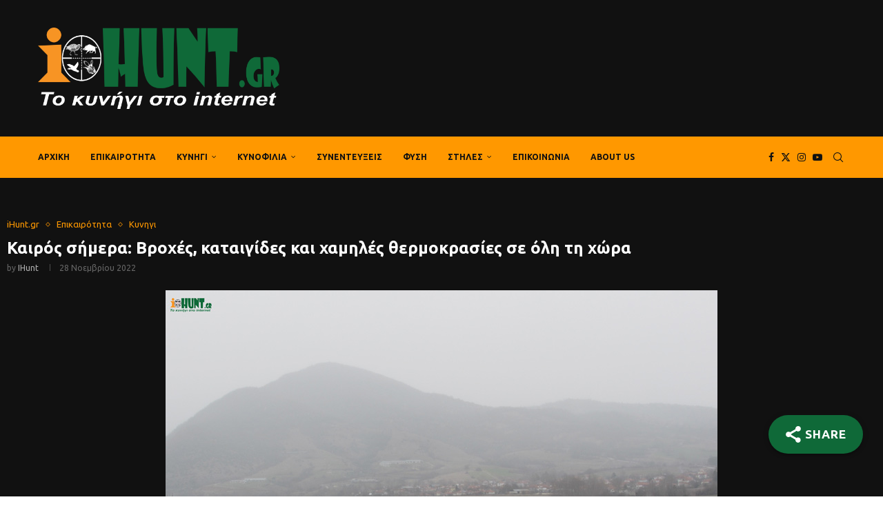

--- FILE ---
content_type: text/html; charset=UTF-8
request_url: https://ihunt.gr/kairos-simera-vroches-kataigides-kai-chamiles-thermokrasies-se-oli-ti-chora/
body_size: 49190
content:
<!DOCTYPE html>
<html lang="el">
<head>
    <meta charset="UTF-8">
    <meta http-equiv="X-UA-Compatible" content="IE=edge">
    <meta name="viewport" content="width=device-width, initial-scale=1">
    <link rel="profile" href="https://gmpg.org/xfn/11"/>
    <link rel="alternate" type="application/rss+xml" title="iHunt RSS Feed"
          href="https://ihunt.gr/feed/"/>
    <link rel="alternate" type="application/atom+xml" title="iHunt Atom Feed"
          href="https://ihunt.gr/feed/atom/"/>
    <link rel="pingback" href="https://ihunt.gr/xmlrpc.php"/>
    <!--[if lt IE 9]>
	<script src="https://ihunt.gr/wp-content/themes/soledad/js/html5.js"></script>
	<![endif]-->
	<link rel='preconnect' href='https://fonts.googleapis.com' />
<link rel='preconnect' href='https://fonts.gstatic.com' />
<meta http-equiv='x-dns-prefetch-control' content='on'>
<link rel='dns-prefetch' href='//fonts.googleapis.com' />
<link rel='dns-prefetch' href='//fonts.gstatic.com' />
<link rel='dns-prefetch' href='//s.gravatar.com' />
<link rel='dns-prefetch' href='//www.google-analytics.com' />
	<script type="cf467c975eb42397a902dcf6-text/javascript">function theChampLoadEvent(e){var t=window.onload;if(typeof window.onload!="function"){window.onload=e}else{window.onload=function(){t();e()}}}</script>
		<script type="cf467c975eb42397a902dcf6-text/javascript">var theChampDefaultLang = 'el', theChampCloseIconPath = 'https://ihunt.gr/wp-content/plugins/super-socializer/images/close.png';</script>
		<script type="cf467c975eb42397a902dcf6-text/javascript">var theChampSiteUrl = 'https://ihunt.gr', theChampVerified = 0, theChampEmailPopup = 0, heateorSsMoreSharePopupSearchText = 'Search';</script>
			<script type="cf467c975eb42397a902dcf6-text/javascript"> var theChampFBKey = '', theChampFBLang = 'el', theChampFbLikeMycred = 0, theChampSsga = 0, theChampCommentNotification = 0, theChampHeateorFcmRecentComments = 0, theChampFbIosLogin = 0; </script>
						<script type="cf467c975eb42397a902dcf6-text/javascript">var theChampFBCommentUrl = 'https://ihunt.gr/kairos-simera-vroches-kataigides-kai-chamiles-thermokrasies-se-oli-ti-chora/'; var theChampFBCommentColor = ''; var theChampFBCommentNumPosts = ''; var theChampFBCommentWidth = '100%'; var theChampFBCommentOrderby = ''; var theChampCommentingTabs = "wordpress,facebook,disqus", theChampGpCommentsUrl = 'https://ihunt.gr/kairos-simera-vroches-kataigides-kai-chamiles-thermokrasies-se-oli-ti-chora/', theChampDisqusShortname = '', theChampScEnabledTabs = 'wordpress,fb', theChampScLabel = 'Leave a reply', theChampScTabLabels = {"wordpress":"Default Comments (0)","fb":"Facebook Comments","disqus":"Disqus Comments"}, theChampGpCommentsWidth = 0, theChampCommentingId = 'respond'</script>
						<script type="cf467c975eb42397a902dcf6-text/javascript"> var theChampSharingAjaxUrl = 'https://ihunt.gr/wp-admin/admin-ajax.php', heateorSsFbMessengerAPI = 'https://www.facebook.com/dialog/send?app_id=595489497242932&display=popup&link=%encoded_post_url%&redirect_uri=%encoded_post_url%',heateorSsWhatsappShareAPI = 'web', heateorSsUrlCountFetched = [], heateorSsSharesText = 'Shares', heateorSsShareText = 'Share', theChampPluginIconPath = 'https://ihunt.gr/wp-content/plugins/super-socializer/images/logo.png', theChampSaveSharesLocally = 0, theChampHorizontalSharingCountEnable = 0, theChampVerticalSharingCountEnable = 0, theChampSharingOffset = -10, theChampCounterOffset = -10, theChampMobileStickySharingEnabled = 0, heateorSsCopyLinkMessage = "Link copied.";
		var heateorSsHorSharingShortUrl = "https://ihunt.gr/kairos-simera-vroches-kataigides-kai-chamiles-thermokrasies-se-oli-ti-chora/";var heateorSsVerticalSharingShortUrl = "https://ihunt.gr/kairos-simera-vroches-kataigides-kai-chamiles-thermokrasies-se-oli-ti-chora/";		</script>
			<style type="text/css">
						.the_champ_button_instagram span.the_champ_svg,a.the_champ_instagram span.the_champ_svg{background:radial-gradient(circle at 30% 107%,#fdf497 0,#fdf497 5%,#fd5949 45%,#d6249f 60%,#285aeb 90%)}
					.the_champ_horizontal_sharing .the_champ_svg,.heateor_ss_standard_follow_icons_container .the_champ_svg{
					color: #fff;
				border-width: 0px;
		border-style: solid;
		border-color: transparent;
	}
		.the_champ_horizontal_sharing .theChampTCBackground{
		color:#666;
	}
		.the_champ_horizontal_sharing span.the_champ_svg:hover,.heateor_ss_standard_follow_icons_container span.the_champ_svg:hover{
				border-color: transparent;
	}
		.the_champ_vertical_sharing span.the_champ_svg,.heateor_ss_floating_follow_icons_container span.the_champ_svg{
					color: #fff;
				border-width: 0px;
		border-style: solid;
		border-color: transparent;
	}
		.the_champ_vertical_sharing .theChampTCBackground{
		color:#666;
	}
		.the_champ_vertical_sharing span.the_champ_svg:hover,.heateor_ss_floating_follow_icons_container span.the_champ_svg:hover{
						border-color: transparent;
		}
	@media screen and (max-width:783px){.the_champ_vertical_sharing{display:none!important}}div.the_champ_sharing_title{text-align:center}div.the_champ_sharing_ul{width:100%;text-align:center;}div.the_champ_horizontal_sharing div.the_champ_sharing_ul a{float:none;display:inline-block;}</style>
	<meta name='robots' content='index, follow, max-image-preview:large, max-snippet:-1, max-video-preview:-1' />
<script id="cookieyes" type="cf467c975eb42397a902dcf6-text/javascript" src="https://cdn-cookieyes.com/client_data/ac950f8103620a7edba111c1/script.js"></script><!-- Google tag (gtag.js) consent mode dataLayer added by Site Kit -->
<script type="cf467c975eb42397a902dcf6-text/javascript" id="google_gtagjs-js-consent-mode-data-layer">
/* <![CDATA[ */
window.dataLayer = window.dataLayer || [];function gtag(){dataLayer.push(arguments);}
gtag('consent', 'default', {"ad_personalization":"denied","ad_storage":"denied","ad_user_data":"denied","analytics_storage":"denied","functionality_storage":"denied","security_storage":"denied","personalization_storage":"denied","region":["AT","BE","BG","CH","CY","CZ","DE","DK","EE","ES","FI","FR","GB","GR","HR","HU","IE","IS","IT","LI","LT","LU","LV","MT","NL","NO","PL","PT","RO","SE","SI","SK"],"wait_for_update":500});
window._googlesitekitConsentCategoryMap = {"statistics":["analytics_storage"],"marketing":["ad_storage","ad_user_data","ad_personalization"],"functional":["functionality_storage","security_storage"],"preferences":["personalization_storage"]};
window._googlesitekitConsents = {"ad_personalization":"denied","ad_storage":"denied","ad_user_data":"denied","analytics_storage":"denied","functionality_storage":"denied","security_storage":"denied","personalization_storage":"denied","region":["AT","BE","BG","CH","CY","CZ","DE","DK","EE","ES","FI","FR","GB","GR","HR","HU","IE","IS","IT","LI","LT","LU","LV","MT","NL","NO","PL","PT","RO","SE","SI","SK"],"wait_for_update":500};
/* ]]> */
</script>
<!-- End Google tag (gtag.js) consent mode dataLayer added by Site Kit -->

	<!-- This site is optimized with the Yoast SEO Premium plugin v26.7 (Yoast SEO v26.7) - https://yoast.com/wordpress/plugins/seo/ -->
	<title>Καιρός σήμερα: Βροχές, καταιγίδες και χαμηλές θερμοκρασίες σε όλη τη χώρα | iHunt</title>
	<link rel="canonical" href="https://ihunt.gr/kairos-simera-vroches-kataigides-kai-chamiles-thermokrasies-se-oli-ti-chora/" />
	<meta property="og:locale" content="el_GR" />
	<meta property="og:type" content="article" />
	<meta property="og:title" content="Καιρός σήμερα: Βροχές, καταιγίδες και χαμηλές θερμοκρασίες σε όλη τη χώρα | iHunt" />
	<meta property="og:description" content="IHunt.gr - Το κυνήγι στο internet." />
	<meta property="og:url" content="https://ihunt.gr/kairos-simera-vroches-kataigides-kai-chamiles-thermokrasies-se-oli-ti-chora/" />
	<meta property="og:site_name" content="iHunt" />
	<meta property="article:publisher" content="https://www.facebook.com/ihuntgr" />
	<meta property="article:author" content="https://www.facebook.com/profile.php?id=100085551152132" />
	<meta property="article:published_time" content="2022-11-28T01:38:15+00:00" />
	<meta property="og:image" content="https://ihunt.gr/wp-content/uploads/2024/02/IMG_0392.jpg" />
	<meta property="og:image:width" content="800" />
	<meta property="og:image:height" content="600" />
	<meta property="og:image:type" content="image/jpeg" />
	<meta name="author" content="iHunt" />
	<meta name="twitter:card" content="summary_large_image" />
	<meta name="twitter:creator" content="@ihunt_gr" />
	<meta name="twitter:site" content="@ihunt_gr" />
	<meta name="twitter:label1" content="Συντάχθηκε από" />
	<meta name="twitter:data1" content="iHunt" />
	<meta name="twitter:label2" content="Εκτιμώμενος χρόνος ανάγνωσης" />
	<meta name="twitter:data2" content="3 λεπτά" />
	<script type="application/ld+json" class="yoast-schema-graph">{"@context":"https://schema.org","@graph":[{"@type":"Article","@id":"https://ihunt.gr/kairos-simera-vroches-kataigides-kai-chamiles-thermokrasies-se-oli-ti-chora/#article","isPartOf":{"@id":"https://ihunt.gr/kairos-simera-vroches-kataigides-kai-chamiles-thermokrasies-se-oli-ti-chora/"},"author":{"name":"iHunt","@id":"https://ihunt.gr/#/schema/person/4ef2e06e8af09c017ca5a4e73510d977"},"headline":"Καιρός σήμερα: Βροχές, καταιγίδες και χαμηλές θερμοκρασίες σε όλη τη χώρα","datePublished":"2022-11-28T01:38:15+00:00","mainEntityOfPage":{"@id":"https://ihunt.gr/kairos-simera-vroches-kataigides-kai-chamiles-thermokrasies-se-oli-ti-chora/"},"wordCount":0,"publisher":{"@id":"https://ihunt.gr/#organization"},"image":{"@id":"https://ihunt.gr/kairos-simera-vroches-kataigides-kai-chamiles-thermokrasies-se-oli-ti-chora/#primaryimage"},"thumbnailUrl":"https://ihunt.gr/wp-content/uploads/2024/02/IMG_0392.jpg","keywords":["καιρός"],"articleSection":["iHunt.gr","Επικαιρότητα","Κυνηγι"],"inLanguage":"el"},{"@type":"WebPage","@id":"https://ihunt.gr/kairos-simera-vroches-kataigides-kai-chamiles-thermokrasies-se-oli-ti-chora/","url":"https://ihunt.gr/kairos-simera-vroches-kataigides-kai-chamiles-thermokrasies-se-oli-ti-chora/","name":"Καιρός σήμερα: Βροχές, καταιγίδες και χαμηλές θερμοκρασίες σε όλη τη χώρα | iHunt","isPartOf":{"@id":"https://ihunt.gr/#website"},"primaryImageOfPage":{"@id":"https://ihunt.gr/kairos-simera-vroches-kataigides-kai-chamiles-thermokrasies-se-oli-ti-chora/#primaryimage"},"image":{"@id":"https://ihunt.gr/kairos-simera-vroches-kataigides-kai-chamiles-thermokrasies-se-oli-ti-chora/#primaryimage"},"thumbnailUrl":"https://ihunt.gr/wp-content/uploads/2024/02/IMG_0392.jpg","datePublished":"2022-11-28T01:38:15+00:00","breadcrumb":{"@id":"https://ihunt.gr/kairos-simera-vroches-kataigides-kai-chamiles-thermokrasies-se-oli-ti-chora/#breadcrumb"},"inLanguage":"el","potentialAction":[{"@type":"ReadAction","target":["https://ihunt.gr/kairos-simera-vroches-kataigides-kai-chamiles-thermokrasies-se-oli-ti-chora/"]}]},{"@type":"ImageObject","inLanguage":"el","@id":"https://ihunt.gr/kairos-simera-vroches-kataigides-kai-chamiles-thermokrasies-se-oli-ti-chora/#primaryimage","url":"https://ihunt.gr/wp-content/uploads/2024/02/IMG_0392.jpg","contentUrl":"https://ihunt.gr/wp-content/uploads/2024/02/IMG_0392.jpg","width":800,"height":600},{"@type":"BreadcrumbList","@id":"https://ihunt.gr/kairos-simera-vroches-kataigides-kai-chamiles-thermokrasies-se-oli-ti-chora/#breadcrumb","itemListElement":[{"@type":"ListItem","position":1,"name":"Αρχική","item":"https://ihunt.gr/"},{"@type":"ListItem","position":2,"name":"Grid with Sidebar","item":"https://ihunt.gr/grid-with-sidebar/"},{"@type":"ListItem","position":3,"name":"Καιρός σήμερα: Βροχές, καταιγίδες και χαμηλές θερμοκρασίες σε όλη τη χώρα"}]},{"@type":"WebSite","@id":"https://ihunt.gr/#website","url":"https://ihunt.gr/","name":"iHunt.gr","description":"Το κυνήγι στο internet","publisher":{"@id":"https://ihunt.gr/#organization"},"potentialAction":[{"@type":"SearchAction","target":{"@type":"EntryPoint","urlTemplate":"https://ihunt.gr/?s={search_term_string}"},"query-input":{"@type":"PropertyValueSpecification","valueRequired":true,"valueName":"search_term_string"}}],"inLanguage":"el"},{"@type":"Organization","@id":"https://ihunt.gr/#organization","name":"iHunt","url":"https://ihunt.gr/","logo":{"@type":"ImageObject","inLanguage":"el","@id":"https://ihunt.gr/#/schema/logo/image/","url":"https://ihunt.gr/wp-content/uploads/2024/03/yoast_ihunt.jpg","contentUrl":"https://ihunt.gr/wp-content/uploads/2024/03/yoast_ihunt.jpg","width":1200,"height":675,"caption":"iHunt"},"image":{"@id":"https://ihunt.gr/#/schema/logo/image/"},"sameAs":["https://www.facebook.com/ihuntgr","https://x.com/ihunt_gr","https://www.facebook.com/profile.php?id=100085551152132"]},{"@type":"Person","@id":"https://ihunt.gr/#/schema/person/4ef2e06e8af09c017ca5a4e73510d977","name":"iHunt","image":{"@type":"ImageObject","inLanguage":"el","@id":"https://ihunt.gr/#/schema/person/image/","url":"https://ihunt.gr/wp-content/uploads/2025/12/cropped-fav-96x96.png","contentUrl":"https://ihunt.gr/wp-content/uploads/2025/12/cropped-fav-96x96.png","caption":"iHunt"},"description":"Το iHunt.gr είναι online περιοδικό που ασχολείται με το κυνήγι και τη φύση. www.ihunt.gr","sameAs":["https://www.ihunt.gr","https://www.facebook.com/profile.php?id=100085551152132","https://x.com/ihunt_gr","https://www.youtube.com/channel/UCvGeXWsGH2Wvna0oTSLpthA"],"url":"https://ihunt.gr/author/admin/"}]}</script>
	<!-- / Yoast SEO Premium plugin. -->


<link rel='dns-prefetch' href='//www.googletagmanager.com' />
<link rel='dns-prefetch' href='//fonts.googleapis.com' />
<link rel='dns-prefetch' href='//pagead2.googlesyndication.com' />
<link rel="alternate" type="application/rss+xml" title="Ροή RSS &raquo; iHunt" href="https://ihunt.gr/feed/" />
<link rel="alternate" type="application/rss+xml" title="Ροή Σχολίων &raquo; iHunt" href="https://ihunt.gr/comments/feed/" />
<style id='wp-img-auto-sizes-contain-inline-css' type='text/css'>
img:is([sizes=auto i],[sizes^="auto," i]){contain-intrinsic-size:3000px 1500px}
/*# sourceURL=wp-img-auto-sizes-contain-inline-css */
</style>
<link rel='stylesheet' id='penci-folding-css' href='https://ihunt.gr/wp-content/themes/soledad/inc/elementor/assets/css/fold.css?ver=8.7.0' type='text/css' media='all' />
<link rel='stylesheet' id='hfe-widgets-style-css' href='https://ihunt.gr/wp-content/plugins/header-footer-elementor/inc/widgets-css/frontend.css?ver=2.8.0' type='text/css' media='all' />
<link rel='stylesheet' id='embedpress-css-css' href='https://ihunt.gr/wp-content/plugins/embedpress/assets/css/embedpress.css?ver=1767862104' type='text/css' media='all' />
<link rel='stylesheet' id='embedpress-blocks-style-css' href='https://ihunt.gr/wp-content/plugins/embedpress/assets/css/blocks.build.css?ver=1767862104' type='text/css' media='all' />
<link rel='stylesheet' id='embedpress-lazy-load-css-css' href='https://ihunt.gr/wp-content/plugins/embedpress/assets/css/lazy-load.css?ver=1767862104' type='text/css' media='all' />
<style id='wp-emoji-styles-inline-css' type='text/css'>

	img.wp-smiley, img.emoji {
		display: inline !important;
		border: none !important;
		box-shadow: none !important;
		height: 1em !important;
		width: 1em !important;
		margin: 0 0.07em !important;
		vertical-align: -0.1em !important;
		background: none !important;
		padding: 0 !important;
	}
/*# sourceURL=wp-emoji-styles-inline-css */
</style>
<link rel='stylesheet' id='wp-block-library-css' href='https://ihunt.gr/wp-includes/css/dist/block-library/style.min.css?ver=6.9' type='text/css' media='all' />
<style id='wp-block-library-theme-inline-css' type='text/css'>
.wp-block-audio :where(figcaption){color:#555;font-size:13px;text-align:center}.is-dark-theme .wp-block-audio :where(figcaption){color:#ffffffa6}.wp-block-audio{margin:0 0 1em}.wp-block-code{border:1px solid #ccc;border-radius:4px;font-family:Menlo,Consolas,monaco,monospace;padding:.8em 1em}.wp-block-embed :where(figcaption){color:#555;font-size:13px;text-align:center}.is-dark-theme .wp-block-embed :where(figcaption){color:#ffffffa6}.wp-block-embed{margin:0 0 1em}.blocks-gallery-caption{color:#555;font-size:13px;text-align:center}.is-dark-theme .blocks-gallery-caption{color:#ffffffa6}:root :where(.wp-block-image figcaption){color:#555;font-size:13px;text-align:center}.is-dark-theme :root :where(.wp-block-image figcaption){color:#ffffffa6}.wp-block-image{margin:0 0 1em}.wp-block-pullquote{border-bottom:4px solid;border-top:4px solid;color:currentColor;margin-bottom:1.75em}.wp-block-pullquote :where(cite),.wp-block-pullquote :where(footer),.wp-block-pullquote__citation{color:currentColor;font-size:.8125em;font-style:normal;text-transform:uppercase}.wp-block-quote{border-left:.25em solid;margin:0 0 1.75em;padding-left:1em}.wp-block-quote cite,.wp-block-quote footer{color:currentColor;font-size:.8125em;font-style:normal;position:relative}.wp-block-quote:where(.has-text-align-right){border-left:none;border-right:.25em solid;padding-left:0;padding-right:1em}.wp-block-quote:where(.has-text-align-center){border:none;padding-left:0}.wp-block-quote.is-large,.wp-block-quote.is-style-large,.wp-block-quote:where(.is-style-plain){border:none}.wp-block-search .wp-block-search__label{font-weight:700}.wp-block-search__button{border:1px solid #ccc;padding:.375em .625em}:where(.wp-block-group.has-background){padding:1.25em 2.375em}.wp-block-separator.has-css-opacity{opacity:.4}.wp-block-separator{border:none;border-bottom:2px solid;margin-left:auto;margin-right:auto}.wp-block-separator.has-alpha-channel-opacity{opacity:1}.wp-block-separator:not(.is-style-wide):not(.is-style-dots){width:100px}.wp-block-separator.has-background:not(.is-style-dots){border-bottom:none;height:1px}.wp-block-separator.has-background:not(.is-style-wide):not(.is-style-dots){height:2px}.wp-block-table{margin:0 0 1em}.wp-block-table td,.wp-block-table th{word-break:normal}.wp-block-table :where(figcaption){color:#555;font-size:13px;text-align:center}.is-dark-theme .wp-block-table :where(figcaption){color:#ffffffa6}.wp-block-video :where(figcaption){color:#555;font-size:13px;text-align:center}.is-dark-theme .wp-block-video :where(figcaption){color:#ffffffa6}.wp-block-video{margin:0 0 1em}:root :where(.wp-block-template-part.has-background){margin-bottom:0;margin-top:0;padding:1.25em 2.375em}
/*# sourceURL=/wp-includes/css/dist/block-library/theme.min.css */
</style>
<style id='classic-theme-styles-inline-css' type='text/css'>
/*! This file is auto-generated */
.wp-block-button__link{color:#fff;background-color:#32373c;border-radius:9999px;box-shadow:none;text-decoration:none;padding:calc(.667em + 2px) calc(1.333em + 2px);font-size:1.125em}.wp-block-file__button{background:#32373c;color:#fff;text-decoration:none}
/*# sourceURL=/wp-includes/css/classic-themes.min.css */
</style>
<style id='pdfemb-pdf-embedder-viewer-style-inline-css' type='text/css'>
.wp-block-pdfemb-pdf-embedder-viewer{max-width:none}

/*# sourceURL=https://ihunt.gr/wp-content/plugins/pdf-embedder/block/build/style-index.css */
</style>
<style id='block-soledad-style-inline-css' type='text/css'>
.pchead-e-block{--pcborder-cl:#dedede;--pcaccent-cl:#6eb48c}.heading1-style-1>h1,.heading1-style-2>h1,.heading2-style-1>h2,.heading2-style-2>h2,.heading3-style-1>h3,.heading3-style-2>h3,.heading4-style-1>h4,.heading4-style-2>h4,.heading5-style-1>h5,.heading5-style-2>h5{padding-bottom:8px;border-bottom:1px solid var(--pcborder-cl);overflow:hidden}.heading1-style-2>h1,.heading2-style-2>h2,.heading3-style-2>h3,.heading4-style-2>h4,.heading5-style-2>h5{border-bottom-width:0;position:relative}.heading1-style-2>h1:before,.heading2-style-2>h2:before,.heading3-style-2>h3:before,.heading4-style-2>h4:before,.heading5-style-2>h5:before{content:'';width:50px;height:2px;bottom:0;left:0;z-index:2;background:var(--pcaccent-cl);position:absolute}.heading1-style-2>h1:after,.heading2-style-2>h2:after,.heading3-style-2>h3:after,.heading4-style-2>h4:after,.heading5-style-2>h5:after{content:'';width:100%;height:2px;bottom:0;left:20px;z-index:1;background:var(--pcborder-cl);position:absolute}.heading1-style-3>h1,.heading1-style-4>h1,.heading2-style-3>h2,.heading2-style-4>h2,.heading3-style-3>h3,.heading3-style-4>h3,.heading4-style-3>h4,.heading4-style-4>h4,.heading5-style-3>h5,.heading5-style-4>h5{position:relative;padding-left:20px}.heading1-style-3>h1:before,.heading1-style-4>h1:before,.heading2-style-3>h2:before,.heading2-style-4>h2:before,.heading3-style-3>h3:before,.heading3-style-4>h3:before,.heading4-style-3>h4:before,.heading4-style-4>h4:before,.heading5-style-3>h5:before,.heading5-style-4>h5:before{width:10px;height:100%;content:'';position:absolute;top:0;left:0;bottom:0;background:var(--pcaccent-cl)}.heading1-style-4>h1,.heading2-style-4>h2,.heading3-style-4>h3,.heading4-style-4>h4,.heading5-style-4>h5{padding:10px 20px;background:#f1f1f1}.heading1-style-5>h1,.heading2-style-5>h2,.heading3-style-5>h3,.heading4-style-5>h4,.heading5-style-5>h5{position:relative;z-index:1}.heading1-style-5>h1:before,.heading2-style-5>h2:before,.heading3-style-5>h3:before,.heading4-style-5>h4:before,.heading5-style-5>h5:before{content:"";position:absolute;left:0;bottom:0;width:200px;height:50%;transform:skew(-25deg) translateX(0);background:var(--pcaccent-cl);z-index:-1;opacity:.4}.heading1-style-6>h1,.heading2-style-6>h2,.heading3-style-6>h3,.heading4-style-6>h4,.heading5-style-6>h5{text-decoration:underline;text-underline-offset:2px;text-decoration-thickness:4px;text-decoration-color:var(--pcaccent-cl)}
/*# sourceURL=https://ihunt.gr/wp-content/themes/soledad/inc/block/heading-styles/build/style.min.css */
</style>
<style id='global-styles-inline-css' type='text/css'>
:root{--wp--preset--aspect-ratio--square: 1;--wp--preset--aspect-ratio--4-3: 4/3;--wp--preset--aspect-ratio--3-4: 3/4;--wp--preset--aspect-ratio--3-2: 3/2;--wp--preset--aspect-ratio--2-3: 2/3;--wp--preset--aspect-ratio--16-9: 16/9;--wp--preset--aspect-ratio--9-16: 9/16;--wp--preset--color--black: #000000;--wp--preset--color--cyan-bluish-gray: #abb8c3;--wp--preset--color--white: #ffffff;--wp--preset--color--pale-pink: #f78da7;--wp--preset--color--vivid-red: #cf2e2e;--wp--preset--color--luminous-vivid-orange: #ff6900;--wp--preset--color--luminous-vivid-amber: #fcb900;--wp--preset--color--light-green-cyan: #7bdcb5;--wp--preset--color--vivid-green-cyan: #00d084;--wp--preset--color--pale-cyan-blue: #8ed1fc;--wp--preset--color--vivid-cyan-blue: #0693e3;--wp--preset--color--vivid-purple: #9b51e0;--wp--preset--gradient--vivid-cyan-blue-to-vivid-purple: linear-gradient(135deg,rgb(6,147,227) 0%,rgb(155,81,224) 100%);--wp--preset--gradient--light-green-cyan-to-vivid-green-cyan: linear-gradient(135deg,rgb(122,220,180) 0%,rgb(0,208,130) 100%);--wp--preset--gradient--luminous-vivid-amber-to-luminous-vivid-orange: linear-gradient(135deg,rgb(252,185,0) 0%,rgb(255,105,0) 100%);--wp--preset--gradient--luminous-vivid-orange-to-vivid-red: linear-gradient(135deg,rgb(255,105,0) 0%,rgb(207,46,46) 100%);--wp--preset--gradient--very-light-gray-to-cyan-bluish-gray: linear-gradient(135deg,rgb(238,238,238) 0%,rgb(169,184,195) 100%);--wp--preset--gradient--cool-to-warm-spectrum: linear-gradient(135deg,rgb(74,234,220) 0%,rgb(151,120,209) 20%,rgb(207,42,186) 40%,rgb(238,44,130) 60%,rgb(251,105,98) 80%,rgb(254,248,76) 100%);--wp--preset--gradient--blush-light-purple: linear-gradient(135deg,rgb(255,206,236) 0%,rgb(152,150,240) 100%);--wp--preset--gradient--blush-bordeaux: linear-gradient(135deg,rgb(254,205,165) 0%,rgb(254,45,45) 50%,rgb(107,0,62) 100%);--wp--preset--gradient--luminous-dusk: linear-gradient(135deg,rgb(255,203,112) 0%,rgb(199,81,192) 50%,rgb(65,88,208) 100%);--wp--preset--gradient--pale-ocean: linear-gradient(135deg,rgb(255,245,203) 0%,rgb(182,227,212) 50%,rgb(51,167,181) 100%);--wp--preset--gradient--electric-grass: linear-gradient(135deg,rgb(202,248,128) 0%,rgb(113,206,126) 100%);--wp--preset--gradient--midnight: linear-gradient(135deg,rgb(2,3,129) 0%,rgb(40,116,252) 100%);--wp--preset--font-size--small: 12px;--wp--preset--font-size--medium: 20px;--wp--preset--font-size--large: 32px;--wp--preset--font-size--x-large: 42px;--wp--preset--font-size--normal: 14px;--wp--preset--font-size--huge: 42px;--wp--preset--spacing--20: 0.44rem;--wp--preset--spacing--30: 0.67rem;--wp--preset--spacing--40: 1rem;--wp--preset--spacing--50: 1.5rem;--wp--preset--spacing--60: 2.25rem;--wp--preset--spacing--70: 3.38rem;--wp--preset--spacing--80: 5.06rem;--wp--preset--shadow--natural: 6px 6px 9px rgba(0, 0, 0, 0.2);--wp--preset--shadow--deep: 12px 12px 50px rgba(0, 0, 0, 0.4);--wp--preset--shadow--sharp: 6px 6px 0px rgba(0, 0, 0, 0.2);--wp--preset--shadow--outlined: 6px 6px 0px -3px rgb(255, 255, 255), 6px 6px rgb(0, 0, 0);--wp--preset--shadow--crisp: 6px 6px 0px rgb(0, 0, 0);}:where(.is-layout-flex){gap: 0.5em;}:where(.is-layout-grid){gap: 0.5em;}body .is-layout-flex{display: flex;}.is-layout-flex{flex-wrap: wrap;align-items: center;}.is-layout-flex > :is(*, div){margin: 0;}body .is-layout-grid{display: grid;}.is-layout-grid > :is(*, div){margin: 0;}:where(.wp-block-columns.is-layout-flex){gap: 2em;}:where(.wp-block-columns.is-layout-grid){gap: 2em;}:where(.wp-block-post-template.is-layout-flex){gap: 1.25em;}:where(.wp-block-post-template.is-layout-grid){gap: 1.25em;}.has-black-color{color: var(--wp--preset--color--black) !important;}.has-cyan-bluish-gray-color{color: var(--wp--preset--color--cyan-bluish-gray) !important;}.has-white-color{color: var(--wp--preset--color--white) !important;}.has-pale-pink-color{color: var(--wp--preset--color--pale-pink) !important;}.has-vivid-red-color{color: var(--wp--preset--color--vivid-red) !important;}.has-luminous-vivid-orange-color{color: var(--wp--preset--color--luminous-vivid-orange) !important;}.has-luminous-vivid-amber-color{color: var(--wp--preset--color--luminous-vivid-amber) !important;}.has-light-green-cyan-color{color: var(--wp--preset--color--light-green-cyan) !important;}.has-vivid-green-cyan-color{color: var(--wp--preset--color--vivid-green-cyan) !important;}.has-pale-cyan-blue-color{color: var(--wp--preset--color--pale-cyan-blue) !important;}.has-vivid-cyan-blue-color{color: var(--wp--preset--color--vivid-cyan-blue) !important;}.has-vivid-purple-color{color: var(--wp--preset--color--vivid-purple) !important;}.has-black-background-color{background-color: var(--wp--preset--color--black) !important;}.has-cyan-bluish-gray-background-color{background-color: var(--wp--preset--color--cyan-bluish-gray) !important;}.has-white-background-color{background-color: var(--wp--preset--color--white) !important;}.has-pale-pink-background-color{background-color: var(--wp--preset--color--pale-pink) !important;}.has-vivid-red-background-color{background-color: var(--wp--preset--color--vivid-red) !important;}.has-luminous-vivid-orange-background-color{background-color: var(--wp--preset--color--luminous-vivid-orange) !important;}.has-luminous-vivid-amber-background-color{background-color: var(--wp--preset--color--luminous-vivid-amber) !important;}.has-light-green-cyan-background-color{background-color: var(--wp--preset--color--light-green-cyan) !important;}.has-vivid-green-cyan-background-color{background-color: var(--wp--preset--color--vivid-green-cyan) !important;}.has-pale-cyan-blue-background-color{background-color: var(--wp--preset--color--pale-cyan-blue) !important;}.has-vivid-cyan-blue-background-color{background-color: var(--wp--preset--color--vivid-cyan-blue) !important;}.has-vivid-purple-background-color{background-color: var(--wp--preset--color--vivid-purple) !important;}.has-black-border-color{border-color: var(--wp--preset--color--black) !important;}.has-cyan-bluish-gray-border-color{border-color: var(--wp--preset--color--cyan-bluish-gray) !important;}.has-white-border-color{border-color: var(--wp--preset--color--white) !important;}.has-pale-pink-border-color{border-color: var(--wp--preset--color--pale-pink) !important;}.has-vivid-red-border-color{border-color: var(--wp--preset--color--vivid-red) !important;}.has-luminous-vivid-orange-border-color{border-color: var(--wp--preset--color--luminous-vivid-orange) !important;}.has-luminous-vivid-amber-border-color{border-color: var(--wp--preset--color--luminous-vivid-amber) !important;}.has-light-green-cyan-border-color{border-color: var(--wp--preset--color--light-green-cyan) !important;}.has-vivid-green-cyan-border-color{border-color: var(--wp--preset--color--vivid-green-cyan) !important;}.has-pale-cyan-blue-border-color{border-color: var(--wp--preset--color--pale-cyan-blue) !important;}.has-vivid-cyan-blue-border-color{border-color: var(--wp--preset--color--vivid-cyan-blue) !important;}.has-vivid-purple-border-color{border-color: var(--wp--preset--color--vivid-purple) !important;}.has-vivid-cyan-blue-to-vivid-purple-gradient-background{background: var(--wp--preset--gradient--vivid-cyan-blue-to-vivid-purple) !important;}.has-light-green-cyan-to-vivid-green-cyan-gradient-background{background: var(--wp--preset--gradient--light-green-cyan-to-vivid-green-cyan) !important;}.has-luminous-vivid-amber-to-luminous-vivid-orange-gradient-background{background: var(--wp--preset--gradient--luminous-vivid-amber-to-luminous-vivid-orange) !important;}.has-luminous-vivid-orange-to-vivid-red-gradient-background{background: var(--wp--preset--gradient--luminous-vivid-orange-to-vivid-red) !important;}.has-very-light-gray-to-cyan-bluish-gray-gradient-background{background: var(--wp--preset--gradient--very-light-gray-to-cyan-bluish-gray) !important;}.has-cool-to-warm-spectrum-gradient-background{background: var(--wp--preset--gradient--cool-to-warm-spectrum) !important;}.has-blush-light-purple-gradient-background{background: var(--wp--preset--gradient--blush-light-purple) !important;}.has-blush-bordeaux-gradient-background{background: var(--wp--preset--gradient--blush-bordeaux) !important;}.has-luminous-dusk-gradient-background{background: var(--wp--preset--gradient--luminous-dusk) !important;}.has-pale-ocean-gradient-background{background: var(--wp--preset--gradient--pale-ocean) !important;}.has-electric-grass-gradient-background{background: var(--wp--preset--gradient--electric-grass) !important;}.has-midnight-gradient-background{background: var(--wp--preset--gradient--midnight) !important;}.has-small-font-size{font-size: var(--wp--preset--font-size--small) !important;}.has-medium-font-size{font-size: var(--wp--preset--font-size--medium) !important;}.has-large-font-size{font-size: var(--wp--preset--font-size--large) !important;}.has-x-large-font-size{font-size: var(--wp--preset--font-size--x-large) !important;}
:where(.wp-block-post-template.is-layout-flex){gap: 1.25em;}:where(.wp-block-post-template.is-layout-grid){gap: 1.25em;}
:where(.wp-block-term-template.is-layout-flex){gap: 1.25em;}:where(.wp-block-term-template.is-layout-grid){gap: 1.25em;}
:where(.wp-block-columns.is-layout-flex){gap: 2em;}:where(.wp-block-columns.is-layout-grid){gap: 2em;}
:root :where(.wp-block-pullquote){font-size: 1.5em;line-height: 1.6;}
/*# sourceURL=global-styles-inline-css */
</style>
<link rel='stylesheet' id='contact-form-7-css' href='https://ihunt.gr/wp-content/plugins/contact-form-7/includes/css/styles.css?ver=6.1.4' type='text/css' media='all' />
<link rel='stylesheet' id='gn-frontend-gnfollow-style-css' href='https://ihunt.gr/wp-content/plugins/gn-publisher/assets/css/gn-frontend-gnfollow.min.css?ver=1.5.26' type='text/css' media='all' />
<link rel='stylesheet' id='penci-review-css' href='https://ihunt.gr/wp-content/plugins/penci-review/css/style.css?ver=3.4' type='text/css' media='all' />
<link rel='stylesheet' id='penci-oswald-css' href='//fonts.googleapis.com/css?family=Oswald%3A400&#038;display=swap&#038;ver=6.9' type='text/css' media='all' />
<link rel='stylesheet' id='super-web-share-css' href='https://ihunt.gr/wp-content/plugins/super-web-share/public/css/super-web-share-public.min.css?ver=2.5.1' type='text/css' media='all' />
<link rel='stylesheet' id='hfe-style-css' href='https://ihunt.gr/wp-content/plugins/header-footer-elementor/assets/css/header-footer-elementor.css?ver=2.8.0' type='text/css' media='all' />
<link rel='stylesheet' id='elementor-icons-css' href='https://ihunt.gr/wp-content/plugins/elementor/assets/lib/eicons/css/elementor-icons.min.css?ver=5.45.0' type='text/css' media='all' />
<link rel='stylesheet' id='elementor-frontend-css' href='https://ihunt.gr/wp-content/plugins/elementor/assets/css/frontend.min.css?ver=3.34.1' type='text/css' media='all' />
<link rel='stylesheet' id='elementor-post-7-css' href='https://ihunt.gr/wp-content/uploads/elementor/css/post-7.css?ver=1768488363' type='text/css' media='all' />
<link rel='stylesheet' id='elementor-post-55049-css' href='https://ihunt.gr/wp-content/uploads/elementor/css/post-55049.css?ver=1768488382' type='text/css' media='all' />
<link rel='stylesheet' id='penci-frontend-package-css' href='https://ihunt.gr/wp-content/plugins/penci-frontend-submission/assets/package.css?ver=1.7' type='text/css' media='all' />
<link rel='stylesheet' id='penci-fonts-css' href='https://fonts.googleapis.com/css?family=Ubuntu%3A300%2C300italic%2C400%2C400italic%2C500%2C500italic%2C600%2C600italic%2C700%2C700italic%2C800%2C800italic%26subset%3Dlatin%2Ccyrillic%2Ccyrillic-ext%2Cgreek%2Cgreek-ext%2Clatin-ext&#038;display=swap&#038;ver=8.7.0' type='text/css' media='' />
<link rel='stylesheet' id='penci-main-style-css' href='https://ihunt.gr/wp-content/themes/soledad/main.css?ver=8.7.0' type='text/css' media='all' />
<link rel='stylesheet' id='penci-swiper-bundle-css' href='https://ihunt.gr/wp-content/themes/soledad/css/swiper-bundle.min.css?ver=8.7.0' type='text/css' media='all' />
<link rel='stylesheet' id='penci-font-awesomeold-css' href='https://ihunt.gr/wp-content/themes/soledad/css/font-awesome.4.7.0.swap.min.css?ver=4.7.0' type='text/css' media='all' />
<link rel='stylesheet' id='penci_icon-css' href='https://ihunt.gr/wp-content/themes/soledad/css/penci-icon.css?ver=8.7.0' type='text/css' media='all' />
<link rel='stylesheet' id='penci_style-css' href='https://ihunt.gr/wp-content/themes/soledad/style.css?ver=8.7.0' type='text/css' media='all' />
<link rel='stylesheet' id='penci_social_counter-css' href='https://ihunt.gr/wp-content/themes/soledad/css/social-counter.css?ver=8.7.0' type='text/css' media='all' />
<link rel='stylesheet' id='the_champ_frontend_css-css' href='https://ihunt.gr/wp-content/plugins/super-socializer/css/front.css?ver=7.14.5' type='text/css' media='all' />
<link rel='stylesheet' id='hfe-elementor-icons-css' href='https://ihunt.gr/wp-content/plugins/elementor/assets/lib/eicons/css/elementor-icons.min.css?ver=5.34.0' type='text/css' media='all' />
<link rel='stylesheet' id='hfe-icons-list-css' href='https://ihunt.gr/wp-content/plugins/elementor/assets/css/widget-icon-list.min.css?ver=3.24.3' type='text/css' media='all' />
<link rel='stylesheet' id='hfe-social-icons-css' href='https://ihunt.gr/wp-content/plugins/elementor/assets/css/widget-social-icons.min.css?ver=3.24.0' type='text/css' media='all' />
<link rel='stylesheet' id='hfe-social-share-icons-brands-css' href='https://ihunt.gr/wp-content/plugins/elementor/assets/lib/font-awesome/css/brands.css?ver=5.15.3' type='text/css' media='all' />
<link rel='stylesheet' id='hfe-social-share-icons-fontawesome-css' href='https://ihunt.gr/wp-content/plugins/elementor/assets/lib/font-awesome/css/fontawesome.css?ver=5.15.3' type='text/css' media='all' />
<link rel='stylesheet' id='hfe-nav-menu-icons-css' href='https://ihunt.gr/wp-content/plugins/elementor/assets/lib/font-awesome/css/solid.css?ver=5.15.3' type='text/css' media='all' />
<link rel='stylesheet' id='hfe-widget-blockquote-css' href='https://ihunt.gr/wp-content/plugins/elementor-pro/assets/css/widget-blockquote.min.css?ver=3.25.0' type='text/css' media='all' />
<link rel='stylesheet' id='hfe-mega-menu-css' href='https://ihunt.gr/wp-content/plugins/elementor-pro/assets/css/widget-mega-menu.min.css?ver=3.26.2' type='text/css' media='all' />
<link rel='stylesheet' id='hfe-nav-menu-widget-css' href='https://ihunt.gr/wp-content/plugins/elementor-pro/assets/css/widget-nav-menu.min.css?ver=3.26.0' type='text/css' media='all' />
<link rel='stylesheet' id='penci-recipe-css-css' href='https://ihunt.gr/wp-content/plugins/penci-recipe/css/recipe.css?ver=4.1' type='text/css' media='all' />
<link rel='stylesheet' id='elementor-gf-local-roboto-css' href='https://ihunt.gr/wp-content/uploads/elementor/google-fonts/css/roboto.css?ver=1742281481' type='text/css' media='all' />
<link rel='stylesheet' id='elementor-gf-local-robotoslab-css' href='https://ihunt.gr/wp-content/uploads/elementor/google-fonts/css/robotoslab.css?ver=1742281484' type='text/css' media='all' />
<link rel='stylesheet' id='elementor-icons-shared-0-css' href='https://ihunt.gr/wp-content/plugins/elementor/assets/lib/font-awesome/css/fontawesome.min.css?ver=5.15.3' type='text/css' media='all' />
<link rel='stylesheet' id='elementor-icons-fa-brands-css' href='https://ihunt.gr/wp-content/plugins/elementor/assets/lib/font-awesome/css/brands.min.css?ver=5.15.3' type='text/css' media='all' />
<script type="cf467c975eb42397a902dcf6-text/javascript" src="https://ihunt.gr/wp-includes/js/jquery/jquery.min.js?ver=3.7.1" id="jquery-core-js"></script>
<script type="cf467c975eb42397a902dcf6-text/javascript" src="https://ihunt.gr/wp-includes/js/jquery/jquery-migrate.min.js?ver=3.4.1" id="jquery-migrate-js"></script>
<script type="cf467c975eb42397a902dcf6-text/javascript" id="jquery-js-after">
/* <![CDATA[ */
!function($){"use strict";$(document).ready(function(){$(this).scrollTop()>100&&$(".hfe-scroll-to-top-wrap").removeClass("hfe-scroll-to-top-hide"),$(window).scroll(function(){$(this).scrollTop()<100?$(".hfe-scroll-to-top-wrap").fadeOut(300):$(".hfe-scroll-to-top-wrap").fadeIn(300)}),$(".hfe-scroll-to-top-wrap").on("click",function(){$("html, body").animate({scrollTop:0},300);return!1})})}(jQuery);
!function($){'use strict';$(document).ready(function(){var bar=$('.hfe-reading-progress-bar');if(!bar.length)return;$(window).on('scroll',function(){var s=$(window).scrollTop(),d=$(document).height()-$(window).height(),p=d? s/d*100:0;bar.css('width',p+'%')});});}(jQuery);
//# sourceURL=jquery-js-after
/* ]]> */
</script>
<script type="cf467c975eb42397a902dcf6-text/javascript" id="cookie-law-info-wca-js-before">
/* <![CDATA[ */
const _ckyGsk = true;
//# sourceURL=cookie-law-info-wca-js-before
/* ]]> */
</script>
<script type="cf467c975eb42397a902dcf6-text/javascript" src="https://ihunt.gr/wp-content/plugins/cookie-law-info/lite/frontend/js/wca.min.js?ver=3.3.9.1" id="cookie-law-info-wca-js"></script>

<!-- Google tag (gtag.js) snippet added by Site Kit -->
<!-- Google Analytics snippet added by Site Kit -->
<script type="cf467c975eb42397a902dcf6-text/javascript" src="https://www.googletagmanager.com/gtag/js?id=G-QRQRTCXJXR" id="google_gtagjs-js" async></script>
<script type="cf467c975eb42397a902dcf6-text/javascript" id="google_gtagjs-js-after">
/* <![CDATA[ */
window.dataLayer = window.dataLayer || [];function gtag(){dataLayer.push(arguments);}
gtag("set","linker",{"domains":["ihunt.gr"]});
gtag("js", new Date());
gtag("set", "developer_id.dZTNiMT", true);
gtag("config", "G-QRQRTCXJXR", {"googlesitekit_post_type":"post","googlesitekit_post_date":"20221128","googlesitekit_post_author":"iHunt"});
 window._googlesitekit = window._googlesitekit || {}; window._googlesitekit.throttledEvents = []; window._googlesitekit.gtagEvent = (name, data) => { var key = JSON.stringify( { name, data } ); if ( !! window._googlesitekit.throttledEvents[ key ] ) { return; } window._googlesitekit.throttledEvents[ key ] = true; setTimeout( () => { delete window._googlesitekit.throttledEvents[ key ]; }, 5 ); gtag( "event", name, { ...data, event_source: "site-kit" } ); }; 
//# sourceURL=google_gtagjs-js-after
/* ]]> */
</script>
<script type="cf467c975eb42397a902dcf6-text/javascript" id="ai-js-js-extra">
/* <![CDATA[ */
var MyAjax = {"ajaxurl":"https://ihunt.gr/wp-admin/admin-ajax.php","security":"0a61580018"};
//# sourceURL=ai-js-js-extra
/* ]]> */
</script>
<script type="cf467c975eb42397a902dcf6-text/javascript" src="https://ihunt.gr/wp-content/plugins/advanced-iframe/js/ai.min.js?ver=823922" id="ai-js-js"></script>
<link rel="https://api.w.org/" href="https://ihunt.gr/wp-json/" /><link rel="alternate" title="JSON" type="application/json" href="https://ihunt.gr/wp-json/wp/v2/posts/48955" /><link rel="EditURI" type="application/rsd+xml" title="RSD" href="https://ihunt.gr/xmlrpc.php?rsd" />

<link rel='shortlink' href='https://ihunt.gr/?p=48955' />
<meta name="generator" content="Site Kit by Google 1.170.0" />    <style type="text/css">
                                                                                                                                            </style>
	        <style type="text/css" id="pf-main-css">
            
				@media screen {
					.printfriendly {
						z-index: 1000; display: flex; margin: 0px 0px 0px 0px
					}
					.printfriendly a, .printfriendly a:link, .printfriendly a:visited, .printfriendly a:hover, .printfriendly a:active {
						font-weight: 600;
						cursor: pointer;
						text-decoration: none;
						border: none;
						-webkit-box-shadow: none;
						-moz-box-shadow: none;
						box-shadow: none;
						outline:none;
						font-size: 14px !important;
						color: #3AAA11 !important;
					}
					.printfriendly.pf-alignleft {
						justify-content: start;
					}
					.printfriendly.pf-alignright {
						justify-content: end;
					}
					.printfriendly.pf-aligncenter {
						justify-content: center;
						
					}
				}

				.pf-button-img {
					border: none;
					-webkit-box-shadow: none;
					-moz-box-shadow: none;
					box-shadow: none;
					padding: 0;
					margin: 0;
					display: inline;
					vertical-align: middle;
				}

				img.pf-button-img + .pf-button-text {
					margin-left: 6px;
				}

				@media print {
					.printfriendly {
						display: none;
					}
				}
				        </style>

            
        <style type="text/css" id="pf-excerpt-styles">
          .pf-button.pf-button-excerpt {
              display: none;
           }
        </style>

            <script type="cf467c975eb42397a902dcf6-text/javascript">var portfolioDataJs = portfolioDataJs || [];</script><style id="penci-custom-style" type="text/css">body{ --pcbg-cl: #fff; --pctext-cl: #313131; --pcborder-cl: #dedede; --pcheading-cl: #313131; --pcmeta-cl: #888888; --pcaccent-cl: #6eb48c; --pcbody-font: 'PT Serif', serif; --pchead-font: 'Raleway', sans-serif; --pchead-wei: bold; --pcava_bdr:10px;--pcajs_fvw:470px;--pcajs_fvmw:220px; } .single.penci-body-single-style-5 #header, .single.penci-body-single-style-6 #header, .single.penci-body-single-style-10 #header, .single.penci-body-single-style-5 .pc-wrapbuilder-header, .single.penci-body-single-style-6 .pc-wrapbuilder-header, .single.penci-body-single-style-10 .pc-wrapbuilder-header { --pchd-mg: 40px; } .fluid-width-video-wrapper > div { position: absolute; left: 0; right: 0; top: 0; width: 100%; height: 100%; } .yt-video-place { position: relative; text-align: center; } .yt-video-place.embed-responsive .start-video { display: block; top: 0; left: 0; bottom: 0; right: 0; position: absolute; transform: none; } .yt-video-place.embed-responsive .start-video img { margin: 0; padding: 0; top: 50%; display: inline-block; position: absolute; left: 50%; transform: translate(-50%, -50%); width: 68px; height: auto; } .mfp-bg { top: 0; left: 0; width: 100%; height: 100%; z-index: 9999999; overflow: hidden; position: fixed; background: #0b0b0b; opacity: .8; filter: alpha(opacity=80) } .mfp-wrap { top: 0; left: 0; width: 100%; height: 100%; z-index: 9999999; position: fixed; outline: none !important; -webkit-backface-visibility: hidden } body { --pchead-font: 'Ubuntu', sans-serif; } body { --pcbody-font: 'Ubuntu', sans-serif; } p{ line-height: 1.8; } .header-slogan .header-slogan-text{ font-family: 'Ubuntu', sans-serif; } #navigation .menu > li > a, #navigation ul.menu ul.sub-menu li > a, .navigation ul.menu ul.sub-menu li > a, .penci-menu-hbg .menu li a, #sidebar-nav .menu li a { font-family: 'Ubuntu', sans-serif; font-weight: normal; } .penci-hide-tagupdated{ display: none !important; } body { --pchead-wei: 700; } .featured-area.featured-style-42 .item-inner-content, .featured-style-41 .swiper-slide, .slider-40-wrapper .nav-thumb-creative .thumb-container:after,.penci-slider44-t-item:before,.penci-slider44-main-wrapper .item, .featured-area .penci-image-holder, .featured-area .penci-slider4-overlay, .featured-area .penci-slide-overlay .overlay-link, .featured-style-29 .featured-slider-overlay, .penci-slider38-overlay{ border-radius: ; -webkit-border-radius: ; } .penci-featured-content-right:before{ border-top-right-radius: ; border-bottom-right-radius: ; } .penci-flat-overlay .penci-slide-overlay .penci-mag-featured-content:before{ border-bottom-left-radius: ; border-bottom-right-radius: ; } .container-single .post-image{ border-radius: ; -webkit-border-radius: ; } .penci-mega-post-inner, .penci-mega-thumbnail .penci-image-holder{ border-radius: ; -webkit-border-radius: ; } #navigation .menu > li > a, #navigation ul.menu ul.sub-menu li > a, .navigation ul.menu ul.sub-menu li > a, .penci-menu-hbg .menu li a, #sidebar-nav .menu li a, #navigation .penci-megamenu .penci-mega-child-categories a, .navigation .penci-megamenu .penci-mega-child-categories a{ font-weight: 600; } #logo a { max-width:350px; width: 100%; } @media only screen and (max-width: 960px) and (min-width: 768px){ #logo img{ max-width: 100%; } } .penci-page-container-smaller { max-width:900px; } body.pcdark-mode .post-entry .wp-block-quote, body.pcdark-mode .wpb_text_column .wp-block-quote, body.pcdark-mode .woocommerce .page-description .wp-block-quote { border-color: #888; } body{ --pcbg-cl: #111111; } .penci-single-style-7:not( .penci-single-pheader-noimg ).penci_sidebar #main article.post, .penci-single-style-3:not( .penci-single-pheader-noimg ).penci_sidebar #main article.post { background-color: var(--pcbg-cl); } @media only screen and (max-width: 767px){ .standard-post-special_wrapper { background: var(--pcbg-cl); } } .wrapper-boxed, .wrapper-boxed.enable-boxed, .home-pupular-posts-title span, .penci-post-box-meta.penci-post-box-grid .penci-post-share-box, .penci-pagination.penci-ajax-more a.penci-ajax-more-button, .woocommerce .woocommerce-product-search input[type="search"], .overlay-post-box-meta, .widget ul.side-newsfeed li.featured-news2 .side-item .side-item-text, .widget select, .widget select option, .woocommerce .woocommerce-error, .woocommerce .woocommerce-info, .woocommerce .woocommerce-message, #penci-demobar, #penci-demobar .style-toggle, .grid-overlay-meta .grid-header-box, .header-standard.standard-overlay-meta{ background-color: var(--pcbg-cl); } .penci-grid .list-post.list-boxed-post .item > .thumbnail:before{ border-right-color: var(--pcbg-cl); } .penci-grid .list-post.list-boxed-post:nth-of-type(2n+2) .item > .thumbnail:before{ border-left-color: var(--pcbg-cl); } body{ --pcborder-cl: #212121; } #main #bbpress-forums .bbp-login-form fieldset.bbp-form select, #main #bbpress-forums .bbp-login-form .bbp-form input[type="password"], #main #bbpress-forums .bbp-login-form .bbp-form input[type="text"], .widget ul li, .grid-mixed, .penci-post-box-meta, .penci-pagination.penci-ajax-more a.penci-ajax-more-button, .widget-social a i, .penci-home-popular-posts, .header-header-1.has-bottom-line, .header-header-4.has-bottom-line, .header-header-7.has-bottom-line, .container-single .post-entry .post-tags a,.tags-share-box.tags-share-box-2_3,.tags-share-box.tags-share-box-top, .tags-share-box, .post-author, .post-pagination, .post-related, .post-comments .post-title-box, .comments .comment, #respond textarea, .wpcf7 textarea, #respond input, div.wpforms-container .wpforms-form.wpforms-form input[type=date], div.wpforms-container .wpforms-form.wpforms-form input[type=datetime], div.wpforms-container .wpforms-form.wpforms-form input[type=datetime-local], div.wpforms-container .wpforms-form.wpforms-form input[type=email], div.wpforms-container .wpforms-form.wpforms-form input[type=month], div.wpforms-container .wpforms-form.wpforms-form input[type=number], div.wpforms-container .wpforms-form.wpforms-form input[type=password], div.wpforms-container .wpforms-form.wpforms-form input[type=range], div.wpforms-container .wpforms-form.wpforms-form input[type=search], div.wpforms-container .wpforms-form.wpforms-form input[type=tel], div.wpforms-container .wpforms-form.wpforms-form input[type=text], div.wpforms-container .wpforms-form.wpforms-form input[type=time], div.wpforms-container .wpforms-form.wpforms-form input[type=url], div.wpforms-container .wpforms-form.wpforms-form input[type=week], div.wpforms-container .wpforms-form.wpforms-form select, div.wpforms-container .wpforms-form.wpforms-form textarea, .wpcf7 input, .widget_wysija input, #respond h3, form.pc-searchform input.search-input, .post-password-form input[type="text"], .post-password-form input[type="email"], .post-password-form input[type="password"], .post-password-form input[type="number"], .penci-recipe, .penci-recipe-heading, .penci-recipe-ingredients, .penci-recipe-notes, .penci-pagination ul.page-numbers li span, .penci-pagination ul.page-numbers li a, #comments_pagination span, #comments_pagination a, body.author .post-author, .tags-share-box.hide-tags.page-share, .penci-grid li.list-post, .penci-grid li.list-boxed-post-2 .content-boxed-2, .home-featured-cat-content .mag-post-box, .home-featured-cat-content.style-2 .mag-post-box.first-post, .home-featured-cat-content.style-10 .mag-post-box.first-post, .widget select, .widget ul ul, .widget input[type="text"], .widget input[type="email"], .widget input[type="date"], .widget input[type="number"], .widget input[type="search"], .widget .tagcloud a, #wp-calendar tbody td, .woocommerce div.product .entry-summary div[itemprop="description"] td, .woocommerce div.product .entry-summary div[itemprop="description"] th, .woocommerce div.product .woocommerce-tabs #tab-description td, .woocommerce div.product .woocommerce-tabs #tab-description th, .woocommerce-product-details__short-description td, th, .woocommerce ul.cart_list li, .woocommerce ul.product_list_widget li, .woocommerce .widget_shopping_cart .total, .woocommerce.widget_shopping_cart .total, .woocommerce .woocommerce-product-search input[type="search"], .woocommerce nav.woocommerce-pagination ul li a, .woocommerce nav.woocommerce-pagination ul li span, .woocommerce div.product .product_meta, .woocommerce div.product .woocommerce-tabs ul.tabs, .woocommerce div.product .related > h2, .woocommerce div.product .upsells > h2, .woocommerce #reviews #comments ol.commentlist li .comment-text, .woocommerce table.shop_table td, .post-entry td, .post-entry th, #add_payment_method .cart-collaterals .cart_totals tr td, #add_payment_method .cart-collaterals .cart_totals tr th, .woocommerce-cart .cart-collaterals .cart_totals tr td, .woocommerce-cart .cart-collaterals .cart_totals tr th, .woocommerce-checkout .cart-collaterals .cart_totals tr td, .woocommerce-checkout .cart-collaterals .cart_totals tr th, .woocommerce-cart .cart-collaterals .cart_totals table, .woocommerce-cart table.cart td.actions .coupon .input-text, .woocommerce table.shop_table a.remove, .woocommerce form .form-row .input-text, .woocommerce-page form .form-row .input-text, .woocommerce .woocommerce-error, .woocommerce .woocommerce-info, .woocommerce .woocommerce-message, .woocommerce form.checkout_coupon, .woocommerce form.login, .woocommerce form.register, .woocommerce form.checkout table.shop_table, .woocommerce-checkout #payment ul.payment_methods, .post-entry table, .wrapper-penci-review, .penci-review-container.penci-review-count, #penci-demobar .style-toggle, #widget-area, .post-entry hr, .wpb_text_column hr, #buddypress .dir-search input[type=search], #buddypress .dir-search input[type=text], #buddypress .groups-members-search input[type=search], #buddypress .groups-members-search input[type=text], #buddypress ul.item-list, #buddypress .profile[role=main], #buddypress select, #buddypress div.pagination .pagination-links span, #buddypress div.pagination .pagination-links a, #buddypress div.pagination .pag-count, #buddypress div.pagination .pagination-links a:hover, #buddypress ul.item-list li, #buddypress table.forum tr td.label, #buddypress table.messages-notices tr td.label, #buddypress table.notifications tr td.label, #buddypress table.notifications-settings tr td.label, #buddypress table.profile-fields tr td.label, #buddypress table.wp-profile-fields tr td.label, #buddypress table.profile-fields:last-child, #buddypress form#whats-new-form textarea, #buddypress .standard-form input[type=text], #buddypress .standard-form input[type=color], #buddypress .standard-form input[type=date], #buddypress .standard-form input[type=datetime], #buddypress .standard-form input[type=datetime-local], #buddypress .standard-form input[type=email], #buddypress .standard-form input[type=month], #buddypress .standard-form input[type=number], #buddypress .standard-form input[type=range], #buddypress .standard-form input[type=search], #buddypress .standard-form input[type=password], #buddypress .standard-form input[type=tel], #buddypress .standard-form input[type=time], #buddypress .standard-form input[type=url], #buddypress .standard-form input[type=week], .bp-avatar-nav ul, .bp-avatar-nav ul.avatar-nav-items li.current, #bbpress-forums li.bbp-body ul.forum, #bbpress-forums li.bbp-body ul.topic, #bbpress-forums li.bbp-footer, .bbp-pagination-links a, .bbp-pagination-links span.current, .wrapper-boxed .bbp-pagination-links a:hover, .wrapper-boxed .bbp-pagination-links span.current, #buddypress .standard-form select, #buddypress .standard-form input[type=password], #buddypress .activity-list li.load-more a, #buddypress .activity-list li.load-newest a, #buddypress ul.button-nav li a, #buddypress div.generic-button a, #buddypress .comment-reply-link, #bbpress-forums div.bbp-template-notice.info, #bbpress-forums #bbp-search-form #bbp_search, #bbpress-forums .bbp-forums-list, #bbpress-forums #bbp_topic_title, #bbpress-forums #bbp_topic_tags, #bbpress-forums .wp-editor-container, .widget_display_stats dd, .widget_display_stats dt, div.bbp-forum-header, div.bbp-topic-header, div.bbp-reply-header, .widget input[type="text"], .widget input[type="email"], .widget input[type="date"], .widget input[type="number"], .widget input[type="search"], .widget input[type="password"], blockquote.wp-block-quote, .post-entry blockquote.wp-block-quote, .wp-block-quote:not(.is-large):not(.is-style-large), .post-entry pre, .wp-block-pullquote:not(.is-style-solid-color), .post-entry hr.wp-block-separator, .wp-block-separator, .wp-block-latest-posts, .wp-block-yoast-how-to-block ol.schema-how-to-steps, .wp-block-yoast-how-to-block ol.schema-how-to-steps li, .wp-block-yoast-faq-block .schema-faq-section, .post-entry .wp-block-quote, .wpb_text_column .wp-block-quote, .woocommerce .page-description .wp-block-quote, .wp-block-search .wp-block-search__input{ border-color: var(--pcborder-cl); } .penci-recipe-index-wrap h4.recipe-index-heading > span:before, .penci-recipe-index-wrap h4.recipe-index-heading > span:after{ border-color: var(--pcborder-cl); opacity: 1; } .tags-share-box .single-comment-o:after, .post-share a.penci-post-like:after{ background-color: var(--pcborder-cl); } .penci-grid .list-post.list-boxed-post{ border-color: var(--pcborder-cl) !important; } .penci-post-box-meta.penci-post-box-grid:before, .woocommerce .widget_price_filter .ui-slider .ui-slider-range{ background-color: var(--pcborder-cl); } .penci-pagination.penci-ajax-more a.penci-ajax-more-button.loading-posts{ border-color: var(--pcborder-cl) !important; } .penci-vernav-enable .penci-menu-hbg{ box-shadow: none; -webkit-box-shadow: none; -moz-box-shadow: none; } .penci-vernav-enable.penci-vernav-poleft .penci-menu-hbg{ border-right: 1px solid var(--pcborder-cl); } .penci-vernav-enable.penci-vernav-poright .penci-menu-hbg{ border-left: 1px solid var(--pcborder-cl); } body.pcdark-mode { --pcmeta-cl: #666666; --pctext-cl: #afafaf; --pcheading-cl: #f5f5f5; } body.pcdark-mode, body.pcdark-mode .penci-post-box-meta .penci-post-share-box a, body.pcdark-mode .penci-pagination a, body.pcdark-mode .penci-pagination .disable-url, body.pcdark-mode .widget-social a i, body.pcdark-mode .post-share a, body.pcdark-mode #respond textarea, body.pcdark-mode .wpcf7 textarea, body.pcdark-mode #respond input, body.pcdark-mode .wpcf7 input, body.pcdark-mode .widget_wysija input, body.pcdark-mode #respond h3 small a, body.pcdark-mode #respond h3 small a:hover, body.pcdark-mode .post-comments span.reply a, body.pcdark-mode .post-comments span.reply a:hover, body.pcdark-mode .thecomment .comment-text span.author, body.pcdark-mode .thecomment .comment-text span.author a, body.pcdark-mode #respond h3.comment-reply-title span, body.pcdark-mode .post-box-title, body.pcdark-mode .post-pagination a, body.pcdark-mode .post-pagination span, body.pcdark-mode .author-content .author-social, body.pcdark-mode .author-content h5 a, body.pcdark-mode .error-404 .sub-heading-text-404, body.pcdark-mode form.pc-searchform input.search-input, body.pcdark-mode input, body.pcdark-mode .penci-pagination ul.page-numbers li span, body.pcdark-mode .penci-pagination ul.page-numbers li a, body.pcdark-mode #comments_pagination span, body.pcdark-mode #comments_pagination a, body.pcdark-mode .item-related h3 a, body.pcdark-mode .archive-box span, body.pcdark-mode .archive-box h1, body.pcdark-mode .header-standard .author-post span a, body.pcdark-mode .post-entry h1, body.pcdark-mode .post-entry h2, body.pcdark-mode .post-entry h3, body.pcdark-mode .post-entry h4, body.pcdark-mode .post-entry h5, body.pcdark-mode .post-entry h6, body.pcdark-mode .wpb_text_column h1, body.pcdark-mode .wpb_text_column h2, body.pcdark-mode .wpb_text_column h3, body.pcdark-mode .wpb_text_column h4, body.pcdark-mode .wpb_text_column h5, body.pcdark-mode .wpb_text_column h6, body.pcdark-mode .tags-share-box.hide-tags.page-share .share-title, body.pcdark-mode .about-widget .about-me-heading, body.pcdark-mode .penci-tweets-widget-content .tweet-text, body.pcdark-mode .widget select, body.pcdark-mode .widget ul li, body.pcdark-mode .widget .tagcloud a, body.pcdark-mode #wp-calendar caption, body.pcdark-mode .woocommerce .page-title, body.pcdark-mode .woocommerce ul.products li.product h3, body.pcdark-mode .woocommerce ul.products li.product .woocommerce-loop-product__title, body.pcdark-mode .woocommerce .widget_price_filter .price_label, body.pcdark-mode .woocommerce .woocommerce-product-search input[type="search"], body.pcdark-mode .woocommerce nav.woocommerce-pagination ul li a, body.pcdark-mode .woocommerce nav.woocommerce-pagination ul li span, body.pcdark-mode .woocommerce div.product .entry-summary div[itemprop="description"] h1, body.pcdark-mode .woocommerce div.product .entry-summary div[itemprop="description"] h2, body.pcdark-mode .woocommerce div.product .entry-summary div[itemprop="description"] h3, body.pcdark-mode .woocommerce div.product .entry-summary div[itemprop="description"] h4, body.pcdark-mode .woocommerce div.product .entry-summary div[itemprop="description"] h5, body.pcdark-mode .woocommerce div.product .entry-summary div[itemprop="description"] h6, body.pcdark-mode .woocommerce div.product .woocommerce-tabs #tab-description h1, body.pcdark-mode .woocommerce div.product .woocommerce-tabs #tab-description h2, body.pcdark-mode .woocommerce div.product .woocommerce-tabs #tab-description h3, body.pcdark-mode .woocommerce div.product .woocommerce-tabs #tab-description h4, body.pcdark-mode .woocommerce div.product .woocommerce-tabs #tab-description h5, body.pcdark-mode .woocommerce div.product .woocommerce-tabs #tab-description h6, body.pcdark-mode .woocommerce-product-details__short-description h1, body.pcdark-mode .woocommerce-product-details__short-description h2, body.pcdark-mode .woocommerce-product-details__short-description h3, body.pcdark-mode .woocommerce-product-details__short-description h4, body.pcdark-mode .woocommerce-product-details__short-description h5, body.pcdark-mode .woocommerce-product-details__short-description h6, body.pcdark-mode .woocommerce div.product .woocommerce-tabs .panel>h2:first-child, body.pcdark-mode .woocommerce div.product .woocommerce-tabs .panel #reviews #comments h2, body.pcdark-mode .woocommerce div.product .woocommerce-tabs .panel #respond h3.comment-reply-title, body.pcdark-mode .woocommerce div.product .woocommerce-tabs .panel #respond .comment-reply-title, body.pcdark-mode .woocommerce div.product .related>h2, body.pcdark-mode .woocommerce div.product .upsells>h2, body.pcdark-mode .woocommerce div.product .woocommerce-tabs ul.tabs li a, body.pcdark-mode .woocommerce .comment-form p.stars a, body.pcdark-mode .woocommerce #reviews #comments ol.commentlist li .comment-text .meta strong, body.pcdark-mode .woocommerce table.shop_table a.remove, body.pcdark-mode .woocommerce table.shop_table td.product-name a, body.pcdark-mode .woocommerce table.shop_table th, body.pcdark-mode .woocommerce form .form-row .input-text, body.pcdark-mode .woocommerce-page form .form-row .input-text, body.pcdark-mode.woocommerce .page-title, body.pcdark-mode.woocommerce ul.products li.product h3, body.pcdark-mode.woocommerce ul.products li.product .woocommerce-loop-product__title, body.pcdark-mode.woocommerce .widget_price_filter .price_label, body.pcdark-mode.woocommerce .woocommerce-product-search input[type="search"], body.pcdark-mode.woocommerce nav.woocommerce-pagination ul li a, body.pcdark-mode.woocommerce nav.woocommerce-pagination ul li span, body.pcdark-mode.woocommerce div.product .entry-summary div[itemprop="description"] h1, body.pcdark-mode.woocommerce div.product .entry-summary div[itemprop="description"] h2, body.pcdark-mode.woocommerce div.product .entry-summary div[itemprop="description"] h3, body.pcdark-mode.woocommerce div.product .entry-summary div[itemprop="description"] h4, body.pcdark-mode.woocommerce div.product .entry-summary div[itemprop="description"] h5, body.pcdark-mode.woocommerce div.product .entry-summary div[itemprop="description"] h6, body.pcdark-mode.woocommerce div.product .woocommerce-tabs #tab-description h1, body.pcdark-mode.woocommerce div.product .woocommerce-tabs #tab-description h2, body.pcdark-mode.woocommerce div.product .woocommerce-tabs #tab-description h3, body.pcdark-mode.woocommerce div.product .woocommerce-tabs #tab-description h4, body.pcdark-mode.woocommerce div.product .woocommerce-tabs #tab-description h5, body.pcdark-mode.woocommerce div.product .woocommerce-tabs #tab-description h6, body.pcdark-mode.woocommerce-product-details__short-description h1, body.pcdark-mode.woocommerce-product-details__short-description h2, body.pcdark-mode.woocommerce-product-details__short-description h3, body.pcdark-mode.woocommerce-product-details__short-description h4, body.pcdark-mode.woocommerce-product-details__short-description h5, body.pcdark-mode.woocommerce-product-details__short-description h6, body.pcdark-mode.woocommerce div.product .woocommerce-tabs .panel>h2:first-child, body.pcdark-mode.woocommerce div.product .woocommerce-tabs .panel #reviews #comments h2, body.pcdark-mode.woocommerce div.product .woocommerce-tabs .panel #respond h3.comment-reply-title, body.pcdark-mode.woocommerce div.product .woocommerce-tabs .panel #respond .comment-reply-title, body.pcdark-mode.woocommerce div.product .related>h2, body.pcdark-mode.woocommerce div.product .upsells>h2, body.pcdark-mode.woocommerce div.product .woocommerce-tabs ul.tabs li a, body.pcdark-mode.woocommerce .comment-form p.stars a, body.pcdark-mode.woocommerce #reviews #comments ol.commentlist li .comment-text .meta strong, body.pcdark-mode.woocommerce table.shop_table a.remove, body.pcdark-mode.woocommerce table.shop_table td.product-name a, body.pcdark-mode.woocommerce table.shop_table th, body.pcdark-mode.woocommerce form .form-row .input-text, body.pcdark-mode.woocommerce-page form .form-row .input-text, body.pcdark-mode .penci-page-header h1, body.pcdark-mode .demobar-title, body.pcdark-mode .demobar-desc, body.pcdark-mode .container-single .post-share a, body.pcdark-mode .page-share .post-share a, body.pcdark-mode .footer-instagram h4.footer-instagram-title, body.pcdark-mode .post-entry .penci-portfolio-filter ul li a, body.pcdark-mode .penci-portfolio-filter ul li a, body.pcdark-mode .widget-social.show-text a span, body.pcdark-mode #buddypress select, body.pcdark-mode #buddypress div.pagination .pagination-links a:hover, body.pcdark-mode #buddypress div.pagination .pagination-links span, body.pcdark-mode #buddypress div.pagination .pagination-links a, body.pcdark-mode #buddypress div.pagination .pag-count, body.pcdark-mode #buddypress ul.item-list li div.item-title span, body.pcdark-mode #buddypress div.item-list-tabs:not(#subnav) ul li a, body.pcdark-mode #buddypress div.item-list-tabs:not(#subnav) ul li>span, body.pcdark-mode #buddypress div#item-header div#item-meta, body.pcdark-mode #buddypress form#whats-new-form textarea, body.pcdark-mode #buddypress .standard-form input[type=text], body.pcdark-mode #buddypress .standard-form input[type=color], body.pcdark-mode #buddypress .standard-form input[type=date], body.pcdark-mode #buddypress .standard-form input[type=datetime], body.pcdark-mode #buddypress .standard-form input[type=datetime-local], body.pcdark-mode #buddypress .standard-form input[type=email], body.pcdark-mode #buddypress .standard-form input[type=month], body.pcdark-mode #buddypress .standard-form input[type=number], body.pcdark-mode #buddypress .standard-form input[type=range], body.pcdark-mode #buddypress .standard-form input[type=search], body.pcdark-mode #buddypress .standard-form input[type=password], body.pcdark-mode #buddypress .standard-form input[type=tel], body.pcdark-mode #buddypress .standard-form input[type=time], body.pcdark-mode #buddypress .standard-form input[type=url], body.pcdark-mode #buddypress .standard-form input[type=week], body.pcdark-mode #buddypress ul.button-nav li a, body.pcdark-mode #buddypress div.generic-button a, body.pcdark-mode #buddypress .comment-reply-link, body.pcdark-mode .wrapper-boxed .bbp-pagination-links a, body.pcdark-mode .wrapper-boxed .bbp-pagination-links a:hover, body.pcdark-mode .wrapper-boxed .bbp-pagination-links span.current, body.pcdark-mode #buddypress .activity-list li.load-more a, body.pcdark-mode #buddypress .activity-list li.load-newest a, body.pcdark-mode .activity-inner, body.pcdark-mode #buddypress a.activity-time-since, body.pcdark-mode .activity-greeting, body.pcdark-mode div.bbp-template-notice, body.pcdark-mode div.indicator-hint, body.pcdark-mode #bbpress-forums li.bbp-body ul.forum li.bbp-forum-info a, body.pcdark-mode #bbpress-forums li.bbp-body ul.topic li.bbp-topic-title a, body.pcdark-mode #bbpress-forums li.bbp-body ul.forum li.bbp-forum-topic-count, body.pcdark-mode #bbpress-forums li.bbp-body ul.forum li.bbp-forum-reply-count, body.pcdark-mode #bbpress-forums li.bbp-body ul.forum li.bbp-forum-freshness, body.pcdark-mode #bbpress-forums li.bbp-body ul.forum li.bbp-forum-freshness a, body.pcdark-mode #bbpress-forums li.bbp-body ul.topic li.bbp-forum-topic-count, body.pcdark-mode #bbpress-forums li.bbp-body ul.topic li.bbp-topic-voice-count, body.pcdark-mode #bbpress-forums li.bbp-body ul.topic li.bbp-forum-reply-count, body.pcdark-mode #bbpress-forums li.bbp-body ul.topic li.bbp-topic-freshness>a, body.pcdark-mode #bbpress-forums li.bbp-body ul.topic li.bbp-topic-freshness, body.pcdark-mode #bbpress-forums li.bbp-body ul.topic li.bbp-topic-reply-count, body.pcdark-mode div.bbp-template-notice a, body.pcdark-mode #bbpress-forums #bbp-search-form #bbp_search, body.pcdark-mode #bbpress-forums .wp-editor-container, body.pcdark-mode #bbpress-forums div.bbp-the-content-wrapper textarea.bbp-the-content, body.pcdark-mode .widget_display_stats dd, body.pcdark-mode #bbpress-forums fieldset.bbp-form legend, body.pcdark-mode #bbpress-forums .bbp-pagination-count, body.pcdark-mode span.bbp-admin-links a, body.pcdark-mode .bbp-forum-header a.bbp-forum-permalink, body.pcdark-mode .bbp-topic-header a.bbp-topic-permalink, body.pcdark-mode .bbp-reply-header a.bbp-reply-permalink, body.pcdark-mode #bbpress-forums .status-closed, body.pcdark-mode #bbpress-forums .status-closed a, body.pcdark-mode .post-entry blockquote.wp-block-quote p, body.pcdark-mode .wpb_text_column blockquote.wp-block-quote p, body.pcdark-mode .post-entry blockquote.wp-block-quote cite, body.pcdark-mode .wpb_text_column blockquote.wp-block-quote cite, body.pcdark-mode .post-entry code, body.pcdark-mode .wp-block-video figcaption, body.pcdark-mode .post-entry .wp-block-pullquote blockquote p, body.pcdark-mode .post-entry .wp-block-pullquote blockquote cite, body.pcdark-mode .wp-block-categories .category-item-count { color: var(--pctext-cl); } body.pcdark-mode .woocommerce .widget_price_filter .ui-slider .ui-slider-handle, body.pcdark-mode .post-entry .wp-block-file a.wp-block-file__button { background-color: var(--pctext-cl); } body.pcdark-mode .penci-owl-carousel-slider .penci-owl-dot span { background-color: var(--pctext-cl); border-color: var(--pctext-cl); } body.pcdark-mode .grid-post-box-meta span, body.pcdark-mode .widget ul.side-newsfeed li .side-item .side-item-text .side-item-meta, body.pcdark-mode .grid-post-box-meta span a, body.pcdark-mode .penci-post-box-meta .penci-box-meta span, body.pcdark-mode .penci-post-box-meta .penci-box-meta a, body.pcdark-mode .header-standard .author-post span, body.pcdark-mode .thecomment .comment-text span.date, body.pcdark-mode .item-related span.date, body.pcdark-mode .post-box-meta-single span, body.pcdark-mode .container.penci-breadcrumb span, body.pcdark-mode .container.penci-breadcrumb span a, body.pcdark-mode .container.penci-breadcrumb a, body.pcdark-mode .container.penci-breadcrumb i, body.pcdark-mode .penci-container-inside.penci-breadcrumb span, body.pcdark-mode .penci-container-inside.penci-breadcrumb span a, body.pcdark-mode .penci-container-inside.penci-breadcrumb a, body.pcdark-mode .penci-container-inside.penci-breadcrumb i, body.pcdark-mode .overlay-post-box-meta, body.pcdark-mode .overlay-post-box-meta .overlay-share span, body.pcdark-mode .overlay-post-box-meta .overlay-share a, body.pcdark-mode .woocommerce #reviews #comments ol.commentlist li .comment-text .meta, body.pcdark-mode #bbpress-forums li.bbp-body ul.forum li.bbp-forum-info .bbp-forum-content, body.pcdark-mode #bbpress-forums li.bbp-body ul.topic p.bbp-topic-meta, body.pcdark-mode #bbpress-forums .bbp-breadcrumb a, body.pcdark-mode #bbpress-forums .bbp-breadcrumb .bbp-breadcrumb-current, body.pcdark-mode .bbp-breadcrumb .bbp-breadcrumb-sep, body.pcdark-mode #bbpress-forums .bbp-topic-started-by, body.pcdark-mode #bbpress-forums .bbp-topic-started-in { color: var(--pcmeta-cl); } body.pcdark-mode .penci-review-process { background-color: var(--pcmeta-cl); } body.pcdark-mode .post-entry .wp-block-file a.wp-block-file__button { color: var(--pcbg-cl); } body.pcdark-mode .pcdark-mode .penci-pagination.penci-ajax-more a.penci-ajax-more-button.loading-posts { color: var(--pctext-cl) !important; border-color: var(--pcborder-cl) !important; } body.pcdark-mode .widget ul.side-newsfeed li .order-border-number { background-color: rgba(255, 255, 255, 0.2); box-shadow: 0px 1px 2px 0px rgba(0, 0, 0, 0.1); } body.pcdark-mode .widget ul.side-newsfeed li .number-post { background-color: #212121; } .pcdark-mode div.wpforms-container .wpforms-form.wpforms-form input[type=submit], .pcdark-mode div.wpforms-container .wpforms-form.wpforms-form button[type=submit], .pcdark-mode div.wpforms-container .wpforms-form.wpforms-form .wpforms-page-button, .pcdark-mode #respond #submit, .pcdark-mode .wpcf7 input[type="submit"], .pcdark-mode .widget_wysija input[type="submit"], .pcdark-mode .widget input[type="submit"], .pcdark-mode .penci-user-logged-in .penci-user-action-links a, .pcdark-mode .penci-button, .pcdark-mode .widget button[type="submit"], .pcdark-mode .woocommerce #respond input#submit, .pcdark-mode .woocommerce a.button, .pcdark-mode .woocommerce button.button, .pcdark-mode .woocommerce input.button, .pcdark-mode.woocommerce #respond input#submit, .pcdark-mode.woocommerce a.button, .pcdark-mode.woocommerce button.button, .pcdark-mode.woocommerce input.button, .pcdark-mode #bbpress-forums #bbp_reply_submit, .pcdark-mode #bbpress-forums #bbp_topic_submit, .pcdark-mode #main .bbp-login-form .bbp-submit-wrapper button[type="submit"] { background: #444; color: #f9f9f9; } .pcdark-mode #wp-calendar tbody td, .pcdark-mode #wp-calendar tbody td:hover { background: none; } .pcdark-mode .woocommerce .widget_price_filter .price_slider_wrapper .ui-widget-content { background-color: #636363; } .pcdark-mode .is-sticky #navigation, .pcdark-mode #navigation .menu .sub-menu, .pcdark-mode #navigation .menu .children, .pcdark-mode .penci-dropdown-menu { box-shadow: 0px 1px 5px rgba(255, 255, 255, 0.08); -webkit-box-shadow: 0px 1px 5px rgba(255, 255, 255, 0.08); -moz-box-shadow: 0px 1px 5px rgba(255, 255, 255, 0.08); } .pcdark-mode .penci-image-holder:not([style*='background-image']), .pcdark-mode .penci-lazy[src*="penci-holder"], .pcdark-mode .penci-holder-load:not([style*='background-image']) { background-color: #333333; background-image: linear-gradient(to left, #333333 0%, #383838 15%, #333333 40%, #333333 100%); } .pcdark-mode #penci-demobar .style-toggle, .pcdark-mode #penci-demobar { box-shadow: -1px 2px 10px 0 rgba(255, 255, 255, .15); -webkit-box-shadow: -1px 2px 10px 0 rgba(255, 255, 255, .15); -moz-box-shadow: -1px 2px 10px 0 rgba(255, 255, 255, .15); } .pcdark-mode .penci-page-header h1 { color: #fff; } .pcdark-mode .post-entry.blockquote-style-2 blockquote, .pcdark-mode .wp-block-quote.is-style-large, .pcdark-mode .wp-block-quote.is-large { background: #2b2b2b; } .pcdark-mode .penci-overlay-over .overlay-border { opacity: 0.5; } .pcdark-mode .post-entry pre, .pcdark-mode .post-entry code, .pcdark-mode .wp-block-table.is-style-stripes tr:nth-child(odd), .pcdark-mode .post-entry pre.wp-block-verse, .pcdark-mode .post-entry .wp-block-verse pre, .pcdark-mode .wp-block-pullquote.is-style-solid-color { background-color: #333333; } .pcdark-mode .post-entry blockquote.wp-block-quote cite, .pcdark-mode .wpb_text_column blockquote.wp-block-quote cite { opacity: 0.6; } .pcdark-mode .penci-pagination ul.page-numbers li a:hover, .pcdark-mode #comments_pagination a:hover, .pcdark-mode .woocommerce nav.woocommerce-pagination ul li a:hover { color: #dedede; border-color: #777777; } .pcdark-mode #buddypress div.item-list-tabs, .pcdark-mode #buddypress .comment-reply-link, .pcdark-mode #buddypress .generic-button a, .pcdark-mode #buddypress .standard-form button, .pcdark-mode #buddypress a.button, .pcdark-mode #buddypress input[type=button], .pcdark-mode #buddypress input[type=reset], .pcdark-mode #buddypress input[type=submit], .pcdark-mode #buddypress ul.button-nav li a, .pcdark-mode a.bp-title-button, .pcdark-mode #bbpress-forums li.bbp-header, .pcdark-mode #bbpress-forums div.bbp-forum-header, .pcdark-mode #bbpress-forums div.bbp-topic-header, .pcdark-mode #bbpress-forums div.bbp-reply-header { background-color: #252525; } .pcdark-mode #buddypress .comment-reply-link, .pcdark-mode #buddypress .generic-button a, .pcdark-mode #buddypress .standard-form button, .pcdark-mode #buddypress a.button, .pcdark-mode #buddypress input[type=button], .pcdark-mode #buddypress input[type=reset], .pcdark-mode #buddypress input[type=submit], .pcdark-mode #buddypress ul.button-nav li a, .pcdark-mode a.bp-title-button { border-color: #252525; } .pcdark-mode #buddypress div.item-list-tabs:not(#subnav) ul li.selected a, .pcdark-mode #buddypress div.item-list-tabs:not(#subnav) ul li.current a, .pcdark-mode #buddypress div.item-list-tabs:not(#subnav) ul li a:hover, .pcdark-mode #buddypress div.item-list-tabs:not(#subnav) ul li.selected a, .pcdark-mode #buddypress div.item-list-tabs:not(#subnav) ul li.current a, .pcdark-mode #buddypress div.item-list-tabs:not(#subnav) ul li a:hover { color: #fff; } .pcdark-mode #buddypress div.item-list-tabs:not(#subnav) ul li a, .pcdark-mode #buddypress div.item-list-tabs:not(#subnav) ul li>span { border-color: #313131; } .pcdark-mode .pcnav-lgroup ul ul { background-color: rgba(0, 0, 0, 0.9); } .editor-styles-wrapper, body{ --pcaccent-cl: #ff9800; } .penci-menuhbg-toggle:hover .lines-button:after, .penci-menuhbg-toggle:hover .penci-lines:before, .penci-menuhbg-toggle:hover .penci-lines:after,.tags-share-box.tags-share-box-s2 .post-share-plike,.penci-video_playlist .penci-playlist-title,.pencisc-column-2.penci-video_playlist .penci-video-nav .playlist-panel-item, .pencisc-column-1.penci-video_playlist .penci-video-nav .playlist-panel-item,.penci-video_playlist .penci-custom-scroll::-webkit-scrollbar-thumb, .pencisc-button, .post-entry .pencisc-button, .penci-dropcap-box, .penci-dropcap-circle, .penci-login-register input[type="submit"]:hover, .penci-ld .penci-ldin:before, .penci-ldspinner > div{ background: #ff9800; } a, .post-entry .penci-portfolio-filter ul li a:hover, .penci-portfolio-filter ul li a:hover, .penci-portfolio-filter ul li.active a, .post-entry .penci-portfolio-filter ul li.active a, .penci-countdown .countdown-amount, .archive-box h1, .post-entry a, .container.penci-breadcrumb span a:hover,.container.penci-breadcrumb a:hover, .post-entry blockquote:before, .post-entry blockquote cite, .post-entry blockquote .author, .wpb_text_column blockquote:before, .wpb_text_column blockquote cite, .wpb_text_column blockquote .author, .penci-pagination a:hover, ul.penci-topbar-menu > li a:hover, div.penci-topbar-menu > ul > li a:hover, .penci-recipe-heading a.penci-recipe-print,.penci-review-metas .penci-review-btnbuy, .main-nav-social a:hover, .widget-social .remove-circle a:hover i, .penci-recipe-index .cat > a.penci-cat-name, #bbpress-forums li.bbp-body ul.forum li.bbp-forum-info a:hover, #bbpress-forums li.bbp-body ul.topic li.bbp-topic-title a:hover, #bbpress-forums li.bbp-body ul.forum li.bbp-forum-info .bbp-forum-content a, #bbpress-forums li.bbp-body ul.topic p.bbp-topic-meta a, #bbpress-forums .bbp-breadcrumb a:hover, #bbpress-forums .bbp-forum-freshness a:hover, #bbpress-forums .bbp-topic-freshness a:hover, #buddypress ul.item-list li div.item-title a, #buddypress ul.item-list li h4 a, #buddypress .activity-header a:first-child, #buddypress .comment-meta a:first-child, #buddypress .acomment-meta a:first-child, div.bbp-template-notice a:hover, .penci-menu-hbg .menu li a .indicator:hover, .penci-menu-hbg .menu li a:hover, #sidebar-nav .menu li a:hover, .penci-rlt-popup .rltpopup-meta .rltpopup-title:hover, .penci-video_playlist .penci-video-playlist-item .penci-video-title:hover, .penci_list_shortcode li:before, .penci-dropcap-box-outline, .penci-dropcap-circle-outline, .penci-dropcap-regular, .penci-dropcap-bold{ color: #ff9800; } .penci-home-popular-post ul.slick-dots li button:hover, .penci-home-popular-post ul.slick-dots li.slick-active button, .post-entry blockquote .author span:after, .error-image:after, .error-404 .go-back-home a:after, .penci-header-signup-form, .woocommerce span.onsale, .woocommerce #respond input#submit:hover, .woocommerce a.button:hover, .woocommerce button.button:hover, .woocommerce input.button:hover, .woocommerce nav.woocommerce-pagination ul li span.current, .woocommerce div.product .entry-summary div[itemprop="description"]:before, .woocommerce div.product .entry-summary div[itemprop="description"] blockquote .author span:after, .woocommerce div.product .woocommerce-tabs #tab-description blockquote .author span:after, .woocommerce #respond input#submit.alt:hover, .woocommerce a.button.alt:hover, .woocommerce button.button.alt:hover, .woocommerce input.button.alt:hover, .pcheader-icon.shoping-cart-icon > a > span, #penci-demobar .buy-button, #penci-demobar .buy-button:hover, .penci-recipe-heading a.penci-recipe-print:hover,.penci-review-metas .penci-review-btnbuy:hover, .penci-review-process span, .penci-review-score-total, #navigation.menu-style-2 ul.menu ul.sub-menu:before, #navigation.menu-style-2 .menu ul ul.sub-menu:before, .penci-go-to-top-floating, .post-entry.blockquote-style-2 blockquote:before, #bbpress-forums #bbp-search-form .button, #bbpress-forums #bbp-search-form .button:hover, .wrapper-boxed .bbp-pagination-links span.current, #bbpress-forums #bbp_reply_submit:hover, #bbpress-forums #bbp_topic_submit:hover,#main .bbp-login-form .bbp-submit-wrapper button[type="submit"]:hover, #buddypress .dir-search input[type=submit], #buddypress .groups-members-search input[type=submit], #buddypress button:hover, #buddypress a.button:hover, #buddypress a.button:focus, #buddypress input[type=button]:hover, #buddypress input[type=reset]:hover, #buddypress ul.button-nav li a:hover, #buddypress ul.button-nav li.current a, #buddypress div.generic-button a:hover, #buddypress .comment-reply-link:hover, #buddypress input[type=submit]:hover, #buddypress div.pagination .pagination-links .current, #buddypress div.item-list-tabs ul li.selected a, #buddypress div.item-list-tabs ul li.current a, #buddypress div.item-list-tabs ul li a:hover, #buddypress table.notifications thead tr, #buddypress table.notifications-settings thead tr, #buddypress table.profile-settings thead tr, #buddypress table.profile-fields thead tr, #buddypress table.wp-profile-fields thead tr, #buddypress table.messages-notices thead tr, #buddypress table.forum thead tr, #buddypress input[type=submit] { background-color: #ff9800; } .penci-pagination ul.page-numbers li span.current, #comments_pagination span { color: #fff; background: #ff9800; border-color: #ff9800; } .footer-instagram h4.footer-instagram-title > span:before, .woocommerce nav.woocommerce-pagination ul li span.current, .penci-pagination.penci-ajax-more a.penci-ajax-more-button:hover, .penci-recipe-heading a.penci-recipe-print:hover,.penci-review-metas .penci-review-btnbuy:hover, .home-featured-cat-content.style-14 .magcat-padding:before, .wrapper-boxed .bbp-pagination-links span.current, #buddypress .dir-search input[type=submit], #buddypress .groups-members-search input[type=submit], #buddypress button:hover, #buddypress a.button:hover, #buddypress a.button:focus, #buddypress input[type=button]:hover, #buddypress input[type=reset]:hover, #buddypress ul.button-nav li a:hover, #buddypress ul.button-nav li.current a, #buddypress div.generic-button a:hover, #buddypress .comment-reply-link:hover, #buddypress input[type=submit]:hover, #buddypress div.pagination .pagination-links .current, #buddypress input[type=submit], form.pc-searchform.penci-hbg-search-form input.search-input:hover, form.pc-searchform.penci-hbg-search-form input.search-input:focus, .penci-dropcap-box-outline, .penci-dropcap-circle-outline { border-color: #ff9800; } .woocommerce .woocommerce-error, .woocommerce .woocommerce-info, .woocommerce .woocommerce-message { border-top-color: #ff9800; } .penci-slider ol.penci-control-nav li a.penci-active, .penci-slider ol.penci-control-nav li a:hover, .penci-related-carousel .penci-owl-dot.active span, .penci-owl-carousel-slider .penci-owl-dot.active span{ border-color: #ff9800; background-color: #ff9800; } .woocommerce .woocommerce-message:before, .woocommerce form.checkout table.shop_table .order-total .amount, .woocommerce ul.products li.product .price ins, .woocommerce ul.products li.product .price, .woocommerce div.product p.price ins, .woocommerce div.product span.price ins, .woocommerce div.product p.price, .woocommerce div.product .entry-summary div[itemprop="description"] blockquote:before, .woocommerce div.product .woocommerce-tabs #tab-description blockquote:before, .woocommerce div.product .entry-summary div[itemprop="description"] blockquote cite, .woocommerce div.product .entry-summary div[itemprop="description"] blockquote .author, .woocommerce div.product .woocommerce-tabs #tab-description blockquote cite, .woocommerce div.product .woocommerce-tabs #tab-description blockquote .author, .woocommerce div.product .product_meta > span a:hover, .woocommerce div.product .woocommerce-tabs ul.tabs li.active, .woocommerce ul.cart_list li .amount, .woocommerce ul.product_list_widget li .amount, .woocommerce table.shop_table td.product-name a:hover, .woocommerce table.shop_table td.product-price span, .woocommerce table.shop_table td.product-subtotal span, .woocommerce-cart .cart-collaterals .cart_totals table td .amount, .woocommerce .woocommerce-info:before, .woocommerce div.product span.price, .penci-container-inside.penci-breadcrumb span a:hover,.penci-container-inside.penci-breadcrumb a:hover { color: #ff9800; } .standard-content .penci-more-link.penci-more-link-button a.more-link, .penci-readmore-btn.penci-btn-make-button a, .penci-featured-cat-seemore.penci-btn-make-button a{ background-color: #ff9800; color: #fff; } .penci-vernav-toggle:before{ border-top-color: #ff9800; color: #fff; } .headline-title { background-color: #ff9800; } .headline-title.nticker-style-2:after, .headline-title.nticker-style-4:after{ border-color: #ff9800; } a.penci-topbar-post-title:hover { color: #ff9800; } ul.penci-topbar-menu > li a:hover, div.penci-topbar-menu > ul > li a:hover { color: #ff9800; } .penci-topbar-social a:hover { color: #ff9800; } #penci-login-popup:before{ opacity: ; } #navigation, .show-search { background: #ff9800; } @media only screen and (min-width: 960px){ #navigation.header-11 > .container { background: #ff9800; }} #navigation ul.menu > li > a:before, #navigation .menu > ul > li > a:before{ content: none; } .header-slogan .header-slogan-text:before, .header-slogan .header-slogan-text:after{ content: none; } .navigation, .navigation.header-layout-bottom, #navigation, #navigation.header-layout-bottom { border-color: #ff9800; } .navigation .menu > li > a, .navigation .menu .sub-menu li a, #navigation .menu > li > a, #navigation .menu .sub-menu li a { color: #111111; } .navigation .menu > li > a:hover, .navigation .menu li.current-menu-item > a, .navigation .menu > li.current_page_item > a, .navigation .menu > li:hover > a, .navigation .menu > li.current-menu-ancestor > a, .navigation .menu > li.current-menu-item > a, .navigation .menu .sub-menu li a:hover, .navigation .menu .sub-menu li.current-menu-item > a, .navigation .sub-menu li:hover > a, #navigation .menu > li > a:hover, #navigation .menu li.current-menu-item > a, #navigation .menu > li.current_page_item > a, #navigation .menu > li:hover > a, #navigation .menu > li.current-menu-ancestor > a, #navigation .menu > li.current-menu-item > a, #navigation .menu .sub-menu li a:hover, #navigation .menu .sub-menu li.current-menu-item > a, #navigation .sub-menu li:hover > a { color: #ffffff; } .navigation ul.menu > li > a:before, .navigation .menu > ul > li > a:before, #navigation ul.menu > li > a:before, #navigation .menu > ul > li > a:before { background: #ffffff; } .navigation .menu ul.sub-menu li .pcmis-2 .penci-mega-post a:hover, .navigation .penci-megamenu .penci-mega-child-categories a.cat-active, .navigation .menu .penci-megamenu .penci-mega-child-categories a:hover, .navigation .menu .penci-megamenu .penci-mega-latest-posts .penci-mega-post a:hover, #navigation .menu ul.sub-menu li .pcmis-2 .penci-mega-post a:hover, #navigation .penci-megamenu .penci-mega-child-categories a.cat-active, #navigation .menu .penci-megamenu .penci-mega-child-categories a:hover, #navigation .menu .penci-megamenu .penci-mega-latest-posts .penci-mega-post a:hover { color: #ff9800; } #navigation .penci-megamenu .penci-mega-thumbnail .mega-cat-name { background: #ff9800; } #navigation .penci-megamenu .post-mega-title a, .pc-builder-element .navigation .penci-megamenu .penci-content-megamenu .penci-mega-latest-posts .penci-mega-post .post-mega-title a{ text-transform: none; } #navigation .menu .sub-menu li a:hover, #navigation .menu .sub-menu li.current-menu-item > a, #navigation .sub-menu li:hover > a { color: #ff9800; } #navigation.menu-style-2 ul.menu ul.sub-menu:before, #navigation.menu-style-2 .menu ul ul.sub-menu:before { background-color: #ff9800; } .top-search-classes a.cart-contents, .pcheader-icon > a, #navigation .button-menu-mobile,.top-search-classes > a, #navigation #penci-header-bookmark > a { color: #111111; } #navigation .button-menu-mobile svg { fill: #111111; } .show-search form.pc-searchform input.search-input::-webkit-input-placeholder{ color: #111111; } .show-search form.pc-searchform input.search-input:-moz-placeholder { color: #111111; opacity: 1;} .show-search form.pc-searchform input.search-input::-moz-placeholder {color: #111111; opacity: 1; } .show-search form.pc-searchform input.search-input:-ms-input-placeholder { color: #111111; } .penci-search-form form input.search-input::-webkit-input-placeholder{ color: #111111; } .penci-search-form form input.search-input:-moz-placeholder { color: #111111; opacity: 1;} .penci-search-form form input.search-input::-moz-placeholder {color: #111111; opacity: 1; } .penci-search-form form input.search-input:-ms-input-placeholder { color: #111111; } .show-search form.pc-searchform input.search-input,.penci-search-form form input.search-input{ color: #111111; } .show-search a.close-search { color: #ffffff; } .header-search-style-overlay .show-search a.close-search { color: #ffffff; } .header-search-style-default .pcajx-search-loading.show-search .penci-search-form form button:before {border-left-color: #ffffff;} .show-search form.pc-searchform input.search-input::-webkit-input-placeholder{ color: #ffffff; } .show-search form.pc-searchform input.search-input:-moz-placeholder { color: #ffffff; opacity: 1;} .show-search form.pc-searchform input.search-input::-moz-placeholder {color: #ffffff; opacity: 1; } .show-search form.pc-searchform input.search-input:-ms-input-placeholder { color: #ffffff; } .penci-search-form form input.search-input::-webkit-input-placeholder{ color: #ffffff; } .penci-search-form form input.search-input:-moz-placeholder { color: #ffffff; opacity: 1;} .penci-search-form form input.search-input::-moz-placeholder {color: #ffffff; opacity: 1; } .penci-search-form form input.search-input:-ms-input-placeholder { color: #ffffff; } .show-search form.pc-searchform input.search-input,.penci-search-form form input.search-input{ color: #ffffff; } .penci-featured-content .feat-text h3 a, .featured-style-35 .feat-text-right h3 a, .featured-style-4 .penci-featured-content .feat-text h3 a, .penci-mag-featured-content h3 a, .pencislider-container .pencislider-content .pencislider-title { text-transform: none; } .home-featured-cat-content, .penci-featured-cat-seemore, .penci-featured-cat-custom-ads, .home-featured-cat-content.style-8 { margin-bottom: 40px; } .home-featured-cat-content.style-8 .penci-grid li.list-post:last-child{ margin-bottom: 0; } .home-featured-cat-content.style-3, .home-featured-cat-content.style-11{ margin-bottom: 30px; } .home-featured-cat-content.style-7{ margin-bottom: 14px; } .home-featured-cat-content.style-13{ margin-bottom: 20px; } .penci-featured-cat-seemore, .penci-featured-cat-custom-ads{ margin-top: -20px; } .penci-featured-cat-seemore.penci-seemore-style-7, .mag-cat-style-7 .penci-featured-cat-custom-ads{ margin-top: -18px; } .penci-featured-cat-seemore.penci-seemore-style-8, .mag-cat-style-8 .penci-featured-cat-custom-ads{ margin-top: 0px; } .penci-featured-cat-seemore.penci-seemore-style-13, .mag-cat-style-13 .penci-featured-cat-custom-ads{ margin-top: -20px; } .penci-header-signup-form { padding-top: px; padding-bottom: px; } .penci-header-signup-form { background-color: #ff9800; } .header-social a i, .main-nav-social a { color: #111111; } .header-social a:hover i, .main-nav-social a:hover, .penci-menuhbg-toggle:hover .lines-button:after, .penci-menuhbg-toggle:hover .penci-lines:before, .penci-menuhbg-toggle:hover .penci-lines:after { color: #ffffff; } #sidebar-nav .menu li a:hover, .header-social.sidebar-nav-social a:hover i, #sidebar-nav .menu li a .indicator:hover, #sidebar-nav .menu .sub-menu li a .indicator:hover{ color: #ff9800; } #sidebar-nav-logo:before{ background-color: #ff9800; } .penci-slide-overlay .overlay-link, .penci-slider38-overlay, .penci-flat-overlay .penci-slide-overlay .penci-mag-featured-content:before, .slider-40-wrapper .list-slider-creative .item-slider-creative .img-container:before { opacity: ; } .penci-item-mag:hover .penci-slide-overlay .overlay-link, .featured-style-38 .item:hover .penci-slider38-overlay, .penci-flat-overlay .penci-item-mag:hover .penci-slide-overlay .penci-mag-featured-content:before { opacity: ; } .penci-featured-content .featured-slider-overlay { opacity: ; } .slider-40-wrapper .list-slider-creative .item-slider-creative:hover .img-container:before { opacity:; } .featured-style-29 .featured-slider-overlay { opacity: ; } .header-standard h2, .header-standard .post-title, .header-standard h2 a, .pc_titlebig_standard { text-transform: none; } .penci-standard-cat .cat > a.penci-cat-name { color: #ff9800; } .penci-standard-cat .cat:before, .penci-standard-cat .cat:after { background-color: #ff9800; } .pc_titlebig_standard a, .header-standard > h2 a { color: #ffffff; } .header-standard > h2 a { color: #ffffff; } .pc_titlebig_standard a, .header-standard > h2 a:hover { color: #ff9800; } .standard-content .penci-post-box-meta .penci-post-share-box a:hover, .standard-content .penci-post-box-meta .penci-post-share-box a.liked { color: #ff9800; } .header-standard .post-entry a:hover, .header-standard .author-post span a:hover, .standard-content a, .standard-content .post-entry a, .standard-post-entry a.more-link:hover, .penci-post-box-meta .penci-box-meta a:hover, .standard-content .post-entry blockquote:before, .post-entry blockquote cite, .post-entry blockquote .author, .standard-content-special .author-quote span, .standard-content-special .format-post-box .post-format-icon i, .standard-content-special .format-post-box .dt-special a:hover, .standard-content .penci-more-link a.more-link, .standard-content .penci-post-box-meta .penci-box-meta a:hover { color: #ff9800; } .standard-content .penci-more-link.penci-more-link-button a.more-link{ background-color: #ff9800; color: #fff; } .standard-content-special .author-quote span:before, .standard-content-special .author-quote span:after, .standard-content .post-entry ul li:before, .post-entry blockquote .author span:after, .header-standard:after { background-color: #ff9800; } .penci-more-link a.more-link:before, .penci-more-link a.more-link:after { border-color: #ff9800; } .penci_grid_title a, .penci-grid li .item h2 a, .penci-masonry .item-masonry h2 a, .grid-mixed .mixed-detail h2 a, .overlay-header-box .overlay-title a { text-transform: none; } .penci-grid li .item h2 a, .penci-masonry .item-masonry h2 a { } .penci-featured-infor .cat a.penci-cat-name, .penci-grid .cat a.penci-cat-name, .penci-masonry .cat a.penci-cat-name, .penci-featured-infor .cat a.penci-cat-name { color: #ff9800; } .penci-featured-infor .cat a.penci-cat-name:after, .penci-grid .cat a.penci-cat-name:after, .penci-masonry .cat a.penci-cat-name:after, .penci-featured-infor .cat a.penci-cat-name:after{ border-color: #ff9800; } .penci-post-share-box a.liked, .penci-post-share-box a:hover { color: #ff9800; } .penci-featured-infor .penci-entry-title a, .penci-grid li .item h2 a, .penci-masonry .item-masonry h2 a, .grid-mixed .mixed-detail h2 a { color: #ffffff; } .penci-featured-infor .penci-entry-title a:hover, .penci-grid li .item h2 a:hover, .penci-masonry .item-masonry h2 a:hover, .grid-mixed .mixed-detail h2 a:hover { color: #ff9800; } .overlay-post-box-meta .overlay-share a:hover, .overlay-author a:hover, .penci-grid .standard-content-special .format-post-box .dt-special a:hover, .grid-post-box-meta span a:hover, .grid-post-box-meta span a.comment-link:hover, .penci-grid .standard-content-special .author-quote span, .penci-grid .standard-content-special .format-post-box .post-format-icon i, .grid-mixed .penci-post-box-meta .penci-box-meta a:hover { color: #ff9800; } .penci-grid .standard-content-special .author-quote span:before, .penci-grid .standard-content-special .author-quote span:after, .grid-header-box:after, .list-post .header-list-style:after { background-color: #ff9800; } .penci-grid .post-box-meta span:after, .penci-masonry .post-box-meta span:after { border-color: #ff9800; } .penci-readmore-btn.penci-btn-make-button a{ background-color: #ff9800; color: #fff; } .penci-grid li.typography-style .overlay-typography { opacity: ; } .penci-grid li.typography-style:hover .overlay-typography { opacity: ; } .penci-grid li.typography-style .item .main-typography h2 a:hover { color: #ff9800; } .penci-grid li.typography-style .grid-post-box-meta span a:hover { color: #ff9800; } .overlay-header-box .cat > a.penci-cat-name:hover { color: #ff9800; } .penci-sidebar-content .widget, .penci-sidebar-content.pcsb-boxed-whole { margin-bottom: 40px; } .penci-sidebar-content.style-25 .inner-arrow, .penci-sidebar-content.style-25 .widget-title, .penci-sidebar-content.style-11 .penci-border-arrow .inner-arrow, .penci-sidebar-content.style-12 .penci-border-arrow .inner-arrow, .penci-sidebar-content.style-14 .penci-border-arrow .inner-arrow:before, .penci-sidebar-content.style-13 .penci-border-arrow .inner-arrow, .penci-sidebar-content.style-30 .widget-title > span, .penci-sidebar-content .penci-border-arrow .inner-arrow, .penci-sidebar-content.style-15 .penci-border-arrow .inner-arrow{ background-color: #ff9800; } .penci-sidebar-content.style-2 .penci-border-arrow:after{ border-top-color: #ff9800; } .penci-sidebar-content.style-28 .widget-title,.penci-sidebar-content.style-30 .widget-title{ --pcaccent-cl: #ff9800; } .penci-sidebar-content.style-25 .widget-title span {--pcheading-cl: #ff9800; } .penci-sidebar-content .penci-border-arrow:after { background-color: #ff9800; } .penci-sidebar-content.style-25 .widget-title span{--pcheading-cl:#ff9800;} .penci-sidebar-content.style-29 .widget-title > span,.penci-sidebar-content.style-26 .widget-title,.penci-sidebar-content.style-30 .widget-title{--pcborder-cl:#ff9800;} .penci-sidebar-content.style-24 .widget-title>span, .penci-sidebar-content.style-23 .widget-title>span, .penci-sidebar-content.style-29 .widget-title > span, .penci-sidebar-content.style-22 .widget-title,.penci-sidebar-content.style-21 .widget-title span{--pcaccent-cl:#ff9800;} .penci-sidebar-content .penci-border-arrow .inner-arrow, .penci-sidebar-content.style-4 .penci-border-arrow .inner-arrow:before, .penci-sidebar-content.style-4 .penci-border-arrow .inner-arrow:after, .penci-sidebar-content.style-5 .penci-border-arrow, .penci-sidebar-content.style-7 .penci-border-arrow, .penci-sidebar-content.style-9 .penci-border-arrow{ border-color: #ff9800; } .penci-sidebar-content .penci-border-arrow:before { border-top-color: #ff9800; } .penci-sidebar-content.style-16 .penci-border-arrow:after{ background-color: #ff9800; } .penci-sidebar-content.style-5 .penci-border-arrow { border-color: #ff9800; } .penci-sidebar-content.style-12 .penci-border-arrow,.penci-sidebar-content.style-10 .penci-border-arrow, .penci-sidebar-content.style-5 .penci-border-arrow .inner-arrow{ border-bottom-color: #ff9800; } .penci-sidebar-content.style-7 .penci-border-arrow .inner-arrow:before, .penci-sidebar-content.style-9 .penci-border-arrow .inner-arrow:before { background-color: #ff9800; } .penci-sidebar-content.style-24 .widget-title>span, .penci-sidebar-content.style-23 .widget-title>span, .penci-sidebar-content.style-22 .widget-title{--pcborder-cl:#ff9800;} .penci-sidebar-content .penci-border-arrow:after { border-color: #ff9800; } .penci-sidebar-content.style-21, .penci-sidebar-content.style-22, .penci-sidebar-content.style-23, .penci-sidebar-content.style-28 .widget-title, .penci-sidebar-content.style-29 .widget-title, .penci-sidebar-content.style-29 .widget-title, .penci-sidebar-content.style-24{ --pcheading-cl: #ffffff; } .penci-sidebar-content.style-25 .widget-title span, .penci-sidebar-content.style-30 .widget-title > span, .penci-sidebar-content .penci-border-arrow .inner-arrow { color: #ffffff; } .penci-sidebar-content .penci-border-arrow:after { content: none; display: none; } .penci-sidebar-content .widget-title{ margin-left: 0; margin-right: 0; margin-top: 0; } .penci-sidebar-content .penci-border-arrow:before{ bottom: -6px; border-width: 6px; margin-left: -6px; } .penci-sidebar-content .penci-border-arrow:before, .penci-sidebar-content.style-2 .penci-border-arrow:after { content: none; display: none; } .widget ul.side-newsfeed li .side-item .side-item-text h4 a, .widget a, #wp-calendar tbody td a, .widget.widget_categories ul li, .widget.widget_archive ul li, .widget-social a i, .widget-social a span, .widget-social.show-text a span,.penci-video_playlist .penci-video-playlist-item .penci-video-title, .widget ul.side-newsfeed li .side-item .side-item-text .side-item-meta a{ color: #afafaf; } .penci-video_playlist .penci-video-playlist-item .penci-video-title:hover,.widget ul.side-newsfeed li .side-item .side-item-text h4 a:hover, .widget a:hover, .penci-sidebar-content .widget-social a:hover span, .widget-social a:hover span, .penci-tweets-widget-content .icon-tweets, .penci-tweets-widget-content .tweet-intents a, .penci-tweets-widget-content .tweet-intents span:after, .widget-social.remove-circle a:hover i , #wp-calendar tbody td a:hover, .penci-video_playlist .penci-video-playlist-item .penci-video-title:hover, .widget ul.side-newsfeed li .side-item .side-item-text .side-item-meta a:hover{ color: #ff9800; } .widget .tagcloud a:hover, .widget-social a:hover i, .widget input[type="submit"]:hover,.penci-user-logged-in .penci-user-action-links a:hover,.penci-button:hover, .widget button[type="submit"]:hover { color: #fff; background-color: #ff9800; border-color: #ff9800; } .about-widget .about-me-heading:before { border-color: #ff9800; } .penci-tweets-widget-content .tweet-intents-inner:before, .penci-tweets-widget-content .tweet-intents-inner:after, .pencisc-column-1.penci-video_playlist .penci-video-nav .playlist-panel-item, .penci-video_playlist .penci-custom-scroll::-webkit-scrollbar-thumb, .penci-video_playlist .penci-playlist-title { background-color: #ff9800; } .penci-owl-carousel.penci-tweets-slider .penci-owl-dots .penci-owl-dot.active span, .penci-owl-carousel.penci-tweets-slider .penci-owl-dots .penci-owl-dot:hover span { border-color: #ff9800; background-color: #ff9800; } #footer-copyright * { font-size: 12px; } #footer-copyright * { font-style: normal; } .footer-subscribe .widget .mc4wp-form input[type="submit"]:hover { background-color: #ff9800; } .footer-widget-wrapper .widget .widget-title .inner-arrow { border-bottom-width: 2px; } .footer-widget-wrapper .penci-tweets-widget-content .icon-tweets, .footer-widget-wrapper .penci-tweets-widget-content .tweet-intents a, .footer-widget-wrapper .penci-tweets-widget-content .tweet-intents span:after, .footer-widget-wrapper .widget ul.side-newsfeed li .side-item .side-item-text h4 a:hover, .footer-widget-wrapper .widget a:hover, .footer-widget-wrapper .widget-social a:hover span, .footer-widget-wrapper a:hover, .footer-widget-wrapper .widget-social.remove-circle a:hover i, .footer-widget-wrapper .widget ul.side-newsfeed li .side-item .side-item-text .side-item-meta a:hover{ color: #ff9800; } .footer-widget-wrapper .widget .tagcloud a:hover, .footer-widget-wrapper .widget-social a:hover i, .footer-widget-wrapper .mc4wp-form input[type="submit"]:hover, .footer-widget-wrapper .widget input[type="submit"]:hover,.footer-widget-wrapper .penci-user-logged-in .penci-user-action-links a:hover, .footer-widget-wrapper .widget button[type="submit"]:hover { color: #fff; background-color: #ff9800; border-color: #ff9800; } .footer-widget-wrapper .about-widget .about-me-heading:before { border-color: #ff9800; } .footer-widget-wrapper .penci-tweets-widget-content .tweet-intents-inner:before, .footer-widget-wrapper .penci-tweets-widget-content .tweet-intents-inner:after { background-color: #ff9800; } .footer-widget-wrapper .penci-owl-carousel.penci-tweets-slider .penci-owl-dots .penci-owl-dot.active span, .footer-widget-wrapper .penci-owl-carousel.penci-tweets-slider .penci-owl-dots .penci-owl-dot:hover span { border-color: #ff9800; background: #ff9800; } ul.footer-socials li a:hover i { background-color: #ff9800; border-color: #ff9800; } ul.footer-socials li a:hover span { color: #ff9800; } .footer-socials-section, .penci-footer-social-moved{ border-color: #212121; } #footer-section, .penci-footer-social-moved{ background-color: #151515; } #footer-section .footer-menu li a:hover { color: #ff9800; } .penci-go-to-top-floating { background-color: #ff9800; } #footer-section a { color: #ff9800; } .comment-content a, .container-single .post-entry a, .container-single .format-post-box .dt-special a:hover, .container-single .author-quote span, .container-single .author-post span a:hover, .post-entry blockquote:before, .post-entry blockquote cite, .post-entry blockquote .author, .wpb_text_column blockquote:before, .wpb_text_column blockquote cite, .wpb_text_column blockquote .author, .post-pagination a:hover, .author-content h5 a:hover, .author-content .author-social:hover, .item-related h3 a:hover, .container-single .format-post-box .post-format-icon i, .container.penci-breadcrumb.single-breadcrumb span a:hover,.container.penci-breadcrumb.single-breadcrumb a:hover, .penci_list_shortcode li:before, .penci-dropcap-box-outline, .penci-dropcap-circle-outline, .penci-dropcap-regular, .penci-dropcap-bold, .header-standard .post-box-meta-single .author-post span a:hover{ color: #ff9800; } .container-single .standard-content-special .format-post-box, ul.slick-dots li button:hover, ul.slick-dots li.slick-active button, .penci-dropcap-box-outline, .penci-dropcap-circle-outline { border-color: #ff9800; } ul.slick-dots li button:hover, ul.slick-dots li.slick-active button, #respond h3.comment-reply-title span:before, #respond h3.comment-reply-title span:after, .post-box-title:before, .post-box-title:after, .container-single .author-quote span:before, .container-single .author-quote span:after, .post-entry blockquote .author span:after, .post-entry blockquote .author span:before, .post-entry ul li:before, #respond #submit:hover, div.wpforms-container .wpforms-form.wpforms-form input[type=submit]:hover, div.wpforms-container .wpforms-form.wpforms-form button[type=submit]:hover, div.wpforms-container .wpforms-form.wpforms-form .wpforms-page-button:hover, .wpcf7 input[type="submit"]:hover, .widget_wysija input[type="submit"]:hover, .post-entry.blockquote-style-2 blockquote:before,.tags-share-box.tags-share-box-s2 .post-share-plike, .penci-dropcap-box, .penci-dropcap-circle, .penci-ldspinner > div{ background-color: #ff9800; } .container-single .post-entry .post-tags a:hover { color: #fff; border-color: #ff9800; background-color: #ff9800; } .container-single .penci-standard-cat .cat > a.penci-cat-name { color: #ff9800; } .container-single .penci-standard-cat .cat:before, .container-single .penci-standard-cat .cat:after { background-color: #ff9800; } .container-single .single-post-title { text-transform: none; } .author-content h5{ text-transform: none; } .container-single .single-post-title { } .list-post .header-list-style:after, .grid-header-box:after, .penci-overlay-over .overlay-header-box:after, .home-featured-cat-content .first-post .magcat-detail .mag-header:after { content: none; } .list-post .header-list-style, .grid-header-box, .penci-overlay-over .overlay-header-box, .home-featured-cat-content .first-post .magcat-detail .mag-header{ padding-bottom: 0; } .header-standard:after { content: none; } .header-standard { padding-bottom: 0; } .header-standard-wrapper, .penci-author-img-wrapper .author{justify-content: start;} .penci-body-single-style-16 .container.penci-breadcrumb, .penci-body-single-style-11 .penci-breadcrumb, .penci-body-single-style-12 .penci-breadcrumb, .penci-body-single-style-14 .penci-breadcrumb, .penci-body-single-style-16 .penci-breadcrumb, .penci-body-single-style-17 .penci-breadcrumb, .penci-body-single-style-18 .penci-breadcrumb, .penci-body-single-style-19 .penci-breadcrumb, .penci-body-single-style-22 .container.penci-breadcrumb, .penci-body-single-style-22 .container-single .header-standard, .penci-body-single-style-22 .container-single .post-box-meta-single, .penci-single-style-12 .container.penci-breadcrumb, .penci-body-single-style-11 .container.penci-breadcrumb, .penci-single-style-21 .single-breadcrumb,.penci-single-style-6 .single-breadcrumb, .penci-single-style-5 .single-breadcrumb, .penci-single-style-4 .single-breadcrumb, .penci-single-style-3 .single-breadcrumb, .penci-single-style-9 .single-breadcrumb, .penci-single-style-7 .single-breadcrumb{ text-align: left; } .penci-single-style-12 .container.penci-breadcrumb, .penci-body-single-style-11 .container.penci-breadcrumb, .container-single .header-standard, .container-single .post-box-meta-single { text-align: left; } .rtl .container-single .header-standard,.rtl .container-single .post-box-meta-single { text-align: right; } .container-single .post-pagination h5 { text-transform: none; } #respond h3.comment-reply-title span:before, #respond h3.comment-reply-title span:after, .post-box-title:before, .post-box-title:after { content: none; display: none; } .container-single .item-related h3 a { text-transform: none; } .container-single .header-standard .post-title { color: #ffffff; } .container-single .post-share a:hover, .container-single .post-share a.liked, .page-share .post-share a:hover { color: #ff9800; } .tags-share-box.tags-share-box-2_3 .post-share .count-number-like, .post-share .count-number-like { color: #ff9800; } .post-entry a, .container-single .post-entry a{ color: #ff9800; } ul.homepage-featured-boxes .penci-fea-in:hover h4 span { color: #ff9800; } .penci-home-popular-post .item-related h3 a:hover { color: #ff9800; } .penci-homepage-title.style-30 .inner-arrow > span, .penci-homepage-title.style-21,.penci-homepage-title.style-28{ --pcaccent-cl: #ff9800 } .penci-homepage-title.style-25 .inner-arrow, .penci-homepage-title.style-25 .widget-title, .penci-homepage-title.style-23 .inner-arrow > span:before, .penci-homepage-title.style-24 .inner-arrow > span:before, .penci-homepage-title.style-23 .inner-arrow > a:before, .penci-homepage-title.style-24 .inner-arrow > a:before, .penci-homepage-title.style-14 .inner-arrow:before, .penci-homepage-title.style-11 .inner-arrow, .penci-homepage-title.style-12 .inner-arrow, .penci-homepage-title.style-13 .inner-arrow, .penci-homepage-title .inner-arrow, .penci-homepage-title.style-15 .inner-arrow{ background-color: #ff9800; } .penci-border-arrow.penci-homepage-title.style-2:after{ border-top-color: #ff9800; } .penci-homepage-title.style-25 .inner-arrow { --pcheading-cl: #ff9800; } .penci-homepage-title.style-22 .inner-arrow:after, .penci-homepage-title.style-23 .inner-arrow > span:after, .penci-homepage-title.style-24 .inner-arrow > span:after, .penci-homepage-title.style-23 .inner-arrow > a:after, .penci-homepage-title.style-24 .inner-arrow > a:after, .penci-border-arrow.penci-homepage-title:after { background-color: #ff9800; } .penci-homepage-title.style-21 .inner-arrow{--pcheading-cl:#ff9800;} .penci-homepage-title.style-26 .inner-arrow,.penci-homepage-title.style-30 .inner-arrow{--pcborder-cl:#ff9800;} .penci-homepage-title.style-24 .inner-arrow>span, .penci-homepage-title.style-23 .inner-arrow>span, .penci-homepage-title.style-24 .inner-arrow>a, .penci-homepage-title.style-23 .inner-arrow>a, .penci-homepage-title.style-29 .inner-arrow > span, .penci-homepage-title.style-22,.penci-homepage-title.style-21 .inner-arrow span{--pcaccent-cl:#ff9800;} .penci-border-arrow.penci-homepage-title .inner-arrow, .penci-homepage-title.style-4 .inner-arrow:before, .penci-homepage-title.style-4 .inner-arrow:after, .penci-homepage-title.style-7, .penci-homepage-title.style-9 { border-color: #ff9800; } .penci-border-arrow.penci-homepage-title:before { border-top-color: #ff9800; } .penci-homepage-title.style-5, .penci-homepage-title.style-7{ border-color: #ff9800; } .penci-homepage-title.style-16.penci-border-arrow:after{ background-color: #ff9800; } .penci-homepage-title.style-10, .penci-homepage-title.style-12, .penci-border-arrow.penci-homepage-title.style-5 .inner-arrow{ border-bottom-color: #ff9800; } .penci-homepage-title.style-5{ border-color: #ff9800; } .penci-homepage-title.style-7 .inner-arrow:before, .penci-homepage-title.style-9 .inner-arrow:before{ background-color: #ff9800; } .penci-homepage-title.style-24 .inner-arrow, .penci-homepage-title.style-23 .inner-arrow, .penci-homepage-title.style-22{--pcborder-cl:#ff9800;} .penci-border-arrow.penci-homepage-title:after { border-color: #ff9800; } .penci-homepage-title.style-21 .inner-arrow, .penci-homepage-title.style-22, .penci-homepage-title.style-23, .penci-homepage-title.style-28, .penci-homepage-title.style-24{ --pcheading-cl: #ffffff; } .penci-homepage-title.style-25 .inner-arrow > span,.penci-homepage-title.style-25 .inner-arrow > a, .penci-homepage-title.style-30 .inner-arrow > span, .penci-homepage-title.style-29 .inner-arrow span, .penci-homepage-title .inner-arrow, .penci-homepage-title.penci-magazine-title .inner-arrow a { color: #ffffff; } .home-featured-cat-content .magcat-detail h3 a { color: #ffffff; } .home-featured-cat-content .magcat-detail h3 a:hover { color: #ff9800; } .home-featured-cat-content .grid-post-box-meta span a:hover { color: #ff9800; } .home-featured-cat-content .first-post .magcat-detail .mag-header:after { background: #ff9800; } .penci-slider ol.penci-control-nav li a.penci-active, .penci-slider ol.penci-control-nav li a:hover { border-color: #ff9800; background: #ff9800; } .home-featured-cat-content .mag-photo .mag-overlay-photo { opacity: ; } .home-featured-cat-content .mag-photo:hover .mag-overlay-photo { opacity: ; } .inner-item-portfolio:hover .penci-portfolio-thumbnail a:after { opacity: ; } .widget ul.side-newsfeed li .side-item .side-item-text h4 a {font-size: 14px} .grid-post-box-meta, .header-standard .author-post, .penci-post-box-meta .penci-box-meta, .overlay-header-box .overlay-author, .post-box-meta-single, .tags-share-box{ font-size: 12px; } .forminator-module-edit-link{ display: none !important; } } li.menu-item.menu-item-type-custom.menu-item-object-custom.menu-item-78393 { padding-left: 100px; } .post-image { max-height: 600px!Important; } .container.penci-breadcrumb.single-breadcrumb { display: none; } .tags-share-box.tags-share-box-top.center-box.tags-share-box-s1 { display: none; @media screen and (max-width:990px) { .penci-sidebar-left { display: none; } } .penci-featured-share-box .penci-shareso a:nth-last-child(2){ margin-right: 0; } .penci-block-vc .penci-border-arrow .inner-arrow { background-color: #ff9800; } .penci-block-vc .style-2.penci-border-arrow:after{ border-top-color: #ff9800; } .penci-block-vc .penci-border-arrow:after { background-color: #ff9800; } .penci-block-vc .penci-border-arrow .inner-arrow, .penci-block-vc.style-4 .penci-border-arrow .inner-arrow:before, .penci-block-vc.style-4 .penci-border-arrow .inner-arrow:after, .penci-block-vc.style-5 .penci-border-arrow, .penci-block-vc.style-7 .penci-border-arrow, .penci-block-vc.style-9 .penci-border-arrow { border-color: #ff9800; } .penci-block-vc .penci-border-arrow:before { border-top-color: #ff9800; } .penci-block-vc .style-5.penci-border-arrow { border-color: #ff9800; } .penci-block-vc .style-5.penci-border-arrow .inner-arrow{ border-bottom-color: #ff9800; } .penci-block-vc .style-7.penci-border-arrow .inner-arrow:before, .penci-block-vc.style-9 .penci-border-arrow .inner-arrow:before { background-color: #ff9800; } .penci-block-vc .penci-border-arrow:after { border-color: #ff9800; } .penci-block-vc .penci-border-arrow .inner-arrow { color: #ffffff; } .penci-block-vc .penci-border-arrow:after { content: none; display: none; } .penci-block-vc .widget-title{ margin-left: 0; margin-right: 0; margin-top: 0; } .penci-block-vc .penci-border-arrow:before{ bottom: -6px; border-width: 6px; margin-left: -6px; } .penci-block-vc .penci-border-arrow:before, .penci-block-vc .style-2.penci-border-arrow:after { content: none; display: none; } body { --pcdm_btnbg: rgba(0, 0, 0, .1); --pcdm_btnd: #666; --pcdm_btndbg: #fff; --pcdm_btnn: var(--pctext-cl); --pcdm_btnnbg: var(--pcbg-cl); } body.pcdm-enable { --pcbg-cl: #000000; --pcbg-l-cl: #1a1a1a; --pcbg-d-cl: #000000; --pctext-cl: #fff; --pcborder-cl: #313131; --pcborders-cl: #3c3c3c; --pcheading-cl: rgba(255,255,255,0.9); --pcmeta-cl: #999999; --pcl-cl: #fff; --pclh-cl: #ff9800; --pcaccent-cl: #ff9800; background-color: var(--pcbg-cl); color: var(--pctext-cl); } body.pcdark-df.pcdm-enable.pclight-mode { --pcbg-cl: #fff; --pctext-cl: #313131; --pcborder-cl: #dedede; --pcheading-cl: #313131; --pcmeta-cl: #888888; --pcaccent-cl: #ff9800; }</style>        <link rel="shortcut icon" href="https://ihunt.gr/wp-content/uploads/2024/03/fav.png"
              type="image/x-icon"/>
        <link rel="apple-touch-icon" sizes="180x180" href="https://ihunt.gr/wp-content/uploads/2024/03/fav.png">
	<script type="cf467c975eb42397a902dcf6-text/javascript">
var penciBlocksArray=[];
var portfolioDataJs = portfolioDataJs || [];var PENCILOCALCACHE = {};
		(function () {
				"use strict";
		
				PENCILOCALCACHE = {
					data: {},
					remove: function ( ajaxFilterItem ) {
						delete PENCILOCALCACHE.data[ajaxFilterItem];
					},
					exist: function ( ajaxFilterItem ) {
						return PENCILOCALCACHE.data.hasOwnProperty( ajaxFilterItem ) && PENCILOCALCACHE.data[ajaxFilterItem] !== null;
					},
					get: function ( ajaxFilterItem ) {
						return PENCILOCALCACHE.data[ajaxFilterItem];
					},
					set: function ( ajaxFilterItem, cachedData ) {
						PENCILOCALCACHE.remove( ajaxFilterItem );
						PENCILOCALCACHE.data[ajaxFilterItem] = cachedData;
					}
				};
			}
		)();function penciBlock() {
		    this.atts_json = '';
		    this.content = '';
		}</script>
<script type="application/ld+json">{
    "@context": "https:\/\/schema.org\/",
    "@type": "organization",
    "@id": "#organization",
    "logo": {
        "@type": "ImageObject",
        "url": "https:\/\/ihunt.gr\/wp-content\/uploads\/2024\/03\/ihunt_3mX080logo.png"
    },
    "url": "https:\/\/ihunt.gr\/",
    "name": "iHunt",
    "description": "\u03a4\u03bf \u03ba\u03c5\u03bd\u03ae\u03b3\u03b9 \u03c3\u03c4\u03bf internet"
}</script><script type="application/ld+json">{
    "@context": "https:\/\/schema.org\/",
    "@type": "WebSite",
    "name": "iHunt",
    "alternateName": "\u03a4\u03bf \u03ba\u03c5\u03bd\u03ae\u03b3\u03b9 \u03c3\u03c4\u03bf internet",
    "url": "https:\/\/ihunt.gr\/"
}</script><script type="application/ld+json">{
    "@context": "https:\/\/schema.org\/",
    "@type": "BlogPosting",
    "headline": "\u039a\u03b1\u03b9\u03c1\u03cc\u03c2 \u03c3\u03ae\u03bc\u03b5\u03c1\u03b1: \u0392\u03c1\u03bf\u03c7\u03ad\u03c2, \u03ba\u03b1\u03c4\u03b1\u03b9\u03b3\u03af\u03b4\u03b5\u03c2 \u03ba\u03b1\u03b9 \u03c7\u03b1\u03bc\u03b7\u03bb\u03ad\u03c2 \u03b8\u03b5\u03c1\u03bc\u03bf\u03ba\u03c1\u03b1\u03c3\u03af\u03b5\u03c2 \u03c3\u03b5 \u03cc\u03bb\u03b7 \u03c4\u03b7 \u03c7\u03ce\u03c1\u03b1",
    "description": "\u0392\u03c1\u03bf\u03c7\u03ad\u03c2 \u03b1\u03bd\u03b1\u03bc\u03ad\u03bd\u03bf\u03bd\u03c4\u03b1\u03b9 \u03c3\u03c4\u03bf \u03bc\u03b5\u03b3\u03b1\u03bb\u03cd\u03c4\u03b5\u03c1\u03bf \u03bc\u03ad\u03c1\u03bf\u03c2 \u03c4\u03b7\u03c2 \u03c7\u03ce\u03c1\u03b1\u03c2 \u03c3\u03ae\u03bc\u03b5\u03c1\u03b1, \u0394\u03b5\u03c5\u03c4\u03ad\u03c1\u03b1 (28.11), \u03b5\u03bd\u03ce \u03c0\u03b1\u03c1\u03ac\u03bb\u03bb\u03b7\u03bb\u03b1 \u03c7\u03b9\u03cc\u03bd\u03b9\u03b1 \u03b8\u03b1&hellip;",
    "datePublished": "2022-11-28T04:38:15+02:00",
    "datemodified": "2022-11-28T04:38:15+02:00",
    "mainEntityOfPage": "https:\/\/ihunt.gr\/kairos-simera-vroches-kataigides-kai-chamiles-thermokrasies-se-oli-ti-chora\/",
    "image": {
        "@type": "ImageObject",
        "url": "https:\/\/ihunt.gr\/wp-content\/uploads\/2024\/02\/IMG_0392.jpg",
        "width": 800,
        "height": 600
    },
    "publisher": {
        "@type": "Organization",
        "name": "iHunt",
        "logo": {
            "@type": "ImageObject",
            "url": "https:\/\/ihunt.gr\/wp-content\/uploads\/2024\/03\/ihunt_3mX080logo.png"
        }
    },
    "author": {
        "@type": "Person",
        "@id": "#person-iHunt",
        "name": "iHunt",
        "url": "https:\/\/ihunt.gr\/author\/admin\/"
    }
}</script>
<!-- Google AdSense meta tags added by Site Kit -->
<meta name="google-adsense-platform-account" content="ca-host-pub-2644536267352236">
<meta name="google-adsense-platform-domain" content="sitekit.withgoogle.com">
<!-- End Google AdSense meta tags added by Site Kit -->
<meta name="generator" content="Elementor 3.34.1; features: additional_custom_breakpoints; settings: css_print_method-external, google_font-enabled, font_display-swap">
<meta name="twitter:card" content="summary_large_image" /><meta name="twitter:title" content="Καιρός σήμερα: Βροχές, καταιγίδες και χαμηλές θερμοκρασίες σε όλη τη χώρα" /><meta name="twitter:description" content="Βροχές αναμένονται στο μεγαλύτερο μέρος της χώρας σήμερα, Δευτέρα (28.11), ενώ παράλληλα χιόνια θα&amp;hellip;" /><meta name="twitter:image" content="https://ihunt.gr/wp-content/uploads/2024/02/IMG_0392.jpg" /><meta property="og:type" content="article" /><meta property="og:title" content="Καιρός σήμερα: Βροχές, καταιγίδες και χαμηλές θερμοκρασίες σε όλη τη χώρα" /><meta property="og:description" content="Βροχές αναμένονται στο μεγαλύτερο μέρος της χώρας σήμερα, Δευτέρα (28.11), ενώ παράλληλα χιόνια θα&amp;hellip;" /><meta property="og:image" content="https://ihunt.gr/wp-content/uploads/2024/02/IMG_0392.jpg" />			<style>
				.e-con.e-parent:nth-of-type(n+4):not(.e-lazyloaded):not(.e-no-lazyload),
				.e-con.e-parent:nth-of-type(n+4):not(.e-lazyloaded):not(.e-no-lazyload) * {
					background-image: none !important;
				}
				@media screen and (max-height: 1024px) {
					.e-con.e-parent:nth-of-type(n+3):not(.e-lazyloaded):not(.e-no-lazyload),
					.e-con.e-parent:nth-of-type(n+3):not(.e-lazyloaded):not(.e-no-lazyload) * {
						background-image: none !important;
					}
				}
				@media screen and (max-height: 640px) {
					.e-con.e-parent:nth-of-type(n+2):not(.e-lazyloaded):not(.e-no-lazyload),
					.e-con.e-parent:nth-of-type(n+2):not(.e-lazyloaded):not(.e-no-lazyload) * {
						background-image: none !important;
					}
				}
			</style>
			
<!-- Google Tag Manager snippet added by Site Kit -->
<script type="cf467c975eb42397a902dcf6-text/javascript">
/* <![CDATA[ */

			( function( w, d, s, l, i ) {
				w[l] = w[l] || [];
				w[l].push( {'gtm.start': new Date().getTime(), event: 'gtm.js'} );
				var f = d.getElementsByTagName( s )[0],
					j = d.createElement( s ), dl = l != 'dataLayer' ? '&l=' + l : '';
				j.async = true;
				j.src = 'https://www.googletagmanager.com/gtm.js?id=' + i + dl;
				f.parentNode.insertBefore( j, f );
			} )( window, document, 'script', 'dataLayer', 'GTM-MQC4LRP' );
			
/* ]]> */
</script>

<!-- End Google Tag Manager snippet added by Site Kit -->

<!-- Google AdSense snippet added by Site Kit -->
<script type="cf467c975eb42397a902dcf6-text/javascript" async="async" src="https://pagead2.googlesyndication.com/pagead/js/adsbygoogle.js?client=ca-pub-3068932080933104&amp;host=ca-host-pub-2644536267352236" crossorigin="anonymous"></script>

<!-- End Google AdSense snippet added by Site Kit -->
	<style type="text/css">
				.penci-recipe-tagged .prt-icon span, .penci-recipe-action-buttons .penci-recipe-button:hover{ background-color:#ff9800; }																																																																																															</style>
	<script type="cf467c975eb42397a902dcf6-text/javascript">window.superWebShareFallback = {"superwebshare_fallback_enable":"enable","fallback_title":"Share","fallback_modal_background":"#ff9800","fallback_layout":"1","fallback_twitter_via":"","fallback_text_color":"#ffffff","fallback_show_in_desktop":"false","fallback_social_networks":["facebook","twitter","linkedin","whatsapp"]} </script>
</head>

<body class="wp-singular post-template-default single single-post postid-48955 single-format-standard wp-theme-soledad ehf-footer ehf-template-soledad ehf-stylesheet-soledad penci-disable-desc-collapse soledad-ver-8-7-0 pcdark-df pcdark-mode penci-show-pthumb pcmn-drdw-style-slide_down pchds-default penci-two-sidebar elementor-default elementor-kit-7">
		<!-- Google Tag Manager (noscript) snippet added by Site Kit -->
		<noscript>
			<iframe src="https://www.googletagmanager.com/ns.html?id=GTM-MQC4LRP" height="0" width="0" style="display:none;visibility:hidden"></iframe>
		</noscript>
		<!-- End Google Tag Manager (noscript) snippet added by Site Kit -->
		<div id="soledad_wrapper" class="wrapper-boxed header-style-header-3 dark-layout-enabled header-search-style-default">
	<div class="penci-header-wrap"><header id="header" class="header-header-3 has-bottom-line" itemscope="itemscope" itemtype="https://schema.org/WPHeader">
			<div class="inner-header penci-header-second">
			<div class="container align-left-logo">
				<div id="logo">
					<a href="https://ihunt.gr/"><img
            class="penci-mainlogo penci-limg"             src="https://ihunt.gr/wp-content/uploads/2024/03/ihunt_3mX080logo.png" alt="iHunt"
            width="1200"
            height="404"></a>
									</div>

							</div>
		</div>
						<nav id="navigation" class="header-layout-bottom header-3 menu-style-2" role="navigation" itemscope itemtype="https://schema.org/SiteNavigationElement">
			<div class="container">
				<div class="button-menu-mobile header-3"><svg width=18px height=18px viewBox="0 0 512 384" version=1.1 xmlns=http://www.w3.org/2000/svg xmlns:xlink=http://www.w3.org/1999/xlink><g stroke=none stroke-width=1 fill-rule=evenodd><g transform="translate(0.000000, 0.250080)"><rect x=0 y=0 width=512 height=62></rect><rect x=0 y=161 width=512 height=62></rect><rect x=0 y=321 width=512 height=62></rect></g></g></svg></div>
				<ul id="menu-menu-1" class="menu"><li id="menu-item-55178" class="menu-item menu-item-type-post_type menu-item-object-page menu-item-home ajax-mega-menu menu-item-55178"><a href="https://ihunt.gr/">ΑΡΧΙΚΗ</a></li>
<li id="menu-item-55074" class="menu-item menu-item-type-taxonomy menu-item-object-category current-post-ancestor current-menu-parent current-post-parent ajax-mega-menu menu-item-55074"><a href="https://ihunt.gr/category/%ce%ba%cf%85%ce%bd%ce%b7%ce%b3%ce%b9/%ce%b5%cf%80%ce%b9%ce%ba%ce%b1%ce%b9%cf%81%cf%8c%cf%84%ce%b7%cf%84%ce%b1/">ΕΠΙΚΑΙΡΟΤΗΤΑ</a></li>
<li id="menu-item-55073" class="menu-item menu-item-type-taxonomy menu-item-object-category current-post-ancestor current-menu-parent current-post-parent menu-item-has-children ajax-mega-menu menu-item-55073"><a href="https://ihunt.gr/category/%ce%ba%cf%85%ce%bd%ce%b7%ce%b3%ce%b9/">ΚΥΝΗΓΙ</a>
<ul class="sub-menu">
	<li id="menu-item-55075" class="menu-item menu-item-type-taxonomy menu-item-object-category ajax-mega-menu menu-item-55075"><a href="https://ihunt.gr/category/%ce%ba%cf%85%ce%bd%ce%b7%ce%b3%ce%b9/%ce%ba%cf%85%ce%bd%ce%b7%ce%b3%ce%b5%cf%84%ce%b9%ce%ba%ce%b7-%ce%b5%ce%ba%cf%80%ce%b1%ce%b9%ce%b4%ce%b5%cf%85%cf%83%ce%b7/">Κυνηγετικη Εκπαιδευση</a></li>
	<li id="menu-item-55076" class="menu-item menu-item-type-taxonomy menu-item-object-category ajax-mega-menu menu-item-55076"><a href="https://ihunt.gr/category/%ce%bc%ce%b5%ce%bb%ce%ad%cf%84%ce%b5%cf%82/">Μελέτες</a></li>
	<li id="menu-item-55077" class="menu-item menu-item-type-taxonomy menu-item-object-category ajax-mega-menu menu-item-55077"><a href="https://ihunt.gr/category/%ce%ba%cf%85%ce%bd%ce%b7%ce%b3%ce%b9/%ce%b8%ce%b7%cf%81%ce%ac%ce%bc%ce%b1%cf%84%ce%b1/">Θηράματα</a></li>
	<li id="menu-item-55078" class="menu-item menu-item-type-taxonomy menu-item-object-category ajax-mega-menu menu-item-55078"><a href="https://ihunt.gr/category/%ce%ba%cf%85%ce%bd%ce%b7%ce%b3%ce%b9/%ce%bf%cf%80%ce%bb%ce%b1/">Οπλα</a></li>
	<li id="menu-item-55079" class="menu-item menu-item-type-taxonomy menu-item-object-category ajax-mega-menu menu-item-55079"><a href="https://ihunt.gr/category/%ce%ba%cf%85%ce%bd%ce%b7%ce%b3%ce%b9/%cf%86%cf%85%cf%83%ce%af%ce%b3%ce%b3%ce%b9%ce%b1/">Φυσίγγια</a></li>
	<li id="menu-item-55080" class="menu-item menu-item-type-taxonomy menu-item-object-category ajax-mega-menu menu-item-55080"><a href="https://ihunt.gr/category/%ce%ba%cf%85%ce%bd%ce%b7%ce%b3%ce%b9/%cf%80%cf%81%cf%8e%cf%84%ce%b5%cf%82-%ce%b2%ce%bf%ce%ae%ce%b8%ce%b5%ce%b9%ce%b5%cf%82/">Πρώτες Βοήθειες</a></li>
	<li id="menu-item-55081" class="menu-item menu-item-type-taxonomy menu-item-object-category ajax-mega-menu menu-item-55081"><a href="https://ihunt.gr/category/%ce%ba%cf%85%ce%bd%ce%b7%ce%b3%ce%b9/%ce%b9%cf%83%cf%84%ce%bf%cf%81%ce%b9%ce%b1-%ce%ba%cf%85%ce%bd%ce%b7%ce%b3%ce%b9/">Ιστορια &amp; Κυνηγι</a></li>
	<li id="menu-item-55082" class="menu-item menu-item-type-taxonomy menu-item-object-category ajax-mega-menu menu-item-55082"><a href="https://ihunt.gr/category/%ce%b1%cf%83%cf%86%ce%ac%ce%bb%ce%b5%ce%b9%ce%b1/">Ασφάλεια</a></li>
	<li id="menu-item-55083" class="menu-item menu-item-type-taxonomy menu-item-object-category ajax-mega-menu menu-item-55083"><a href="https://ihunt.gr/category/%ce%ba%cf%85%ce%bd%ce%b7%ce%b3%ce%b9/%cf%83%cf%8d%ce%bb%ce%bb%ce%bf%ce%b3%ce%bf%ce%b9/">Σύλλογοι</a></li>
	<li id="menu-item-55084" class="menu-item menu-item-type-taxonomy menu-item-object-category ajax-mega-menu menu-item-55084"><a href="https://ihunt.gr/category/%ce%ba%cf%85%ce%bd%ce%b7%ce%b3%ce%b9/%ce%b8%ce%b7%cf%81%ce%bf%cf%86%cf%85%ce%bb%ce%b1%ce%ba%ce%ae/">Θηροφυλακή</a></li>
	<li id="menu-item-55085" class="menu-item menu-item-type-taxonomy menu-item-object-category ajax-mega-menu menu-item-55085"><a href="https://ihunt.gr/category/%ce%ba%cf%85%ce%bd%ce%b7%ce%b3%ce%b9/%cf%80%ce%bf%ce%bb%ce%b9%cf%84%ce%b9%ce%ba%ce%ae-%ce%ba%cf%85%ce%bd%ce%ae%ce%b3%ce%b9/">Πολιτική &amp; Κυνήγι</a></li>
	<li id="menu-item-55086" class="menu-item menu-item-type-taxonomy menu-item-object-category ajax-mega-menu menu-item-55086"><a href="https://ihunt.gr/category/%ce%ba%cf%85%ce%bd%ce%b7%ce%b3%ce%b9/%ce%bd%ce%bf%ce%bc%ce%bf%ce%b8%ce%b5%cf%83%ce%af%ce%b1/">Νομοθεσία</a></li>
</ul>
</li>
<li id="menu-item-55087" class="menu-item menu-item-type-taxonomy menu-item-object-category menu-item-has-children ajax-mega-menu menu-item-55087"><a href="https://ihunt.gr/category/%ce%ba%cf%85%ce%bd%ce%bf%cf%86%ce%b9%ce%bb%ce%af%ce%b1/">ΚΥΝΟΦΙΛΙΑ</a>
<ul class="sub-menu">
	<li id="menu-item-55091" class="menu-item menu-item-type-taxonomy menu-item-object-category ajax-mega-menu menu-item-55091"><a href="https://ihunt.gr/category/%ce%ba%cf%85%ce%bd%ce%bf%cf%86%ce%b9%ce%bb%ce%af%ce%b1/%cf%83%ce%ba%cf%85%ce%bb%ce%b9%ce%ac/">Σκυλιά</a></li>
	<li id="menu-item-55088" class="menu-item menu-item-type-taxonomy menu-item-object-category ajax-mega-menu menu-item-55088"><a href="https://ihunt.gr/category/%ce%ba%cf%85%ce%bd%ce%bf%cf%86%ce%b9%ce%bb%ce%af%ce%b1/%ce%b1%ce%b3%cf%8e%ce%bd%ce%b5%cf%82/">Αγώνες</a></li>
	<li id="menu-item-55090" class="menu-item menu-item-type-taxonomy menu-item-object-category ajax-mega-menu menu-item-55090"><a href="https://ihunt.gr/category/%ce%ba%cf%85%ce%bd%ce%bf%cf%86%ce%b9%ce%bb%ce%af%ce%b1/%ce%bf%ce%bc%ce%b9%ce%bb%ce%bf%ce%b9/">Ομιλοι</a></li>
	<li id="menu-item-55089" class="menu-item menu-item-type-taxonomy menu-item-object-category ajax-mega-menu menu-item-55089"><a href="https://ihunt.gr/category/%ce%ba%cf%85%ce%bd%ce%bf%cf%86%ce%b9%ce%bb%ce%af%ce%b1/%ce%b5%ce%ba%cf%84%cf%81%ce%bf%cf%86%ce%b5%ce%af%cf%82/">Εκτροφείς</a></li>
</ul>
</li>
<li id="menu-item-55092" class="menu-item menu-item-type-taxonomy menu-item-object-category ajax-mega-menu menu-item-55092"><a href="https://ihunt.gr/category/%cf%83%cf%85%ce%bd%ce%b5%ce%bd%cf%84%ce%b5%cf%8d%ce%be%ce%b5%ce%b9%cf%82/">ΣΥΝΕΝΤΕΥΞΕΙΣ</a></li>
<li id="menu-item-55093" class="menu-item menu-item-type-taxonomy menu-item-object-category ajax-mega-menu menu-item-55093"><a href="https://ihunt.gr/category/%cf%86%cf%8d%cf%83%ce%b7/">ΦΥΣΗ</a></li>
<li id="menu-item-55094" class="menu-item menu-item-type-taxonomy menu-item-object-category menu-item-has-children ajax-mega-menu menu-item-55094"><a href="https://ihunt.gr/category/%cf%83%cf%84%ce%ae%ce%bb%ce%b5%cf%82/">ΣΤΗΛΕΣ</a>
<ul class="sub-menu">
	<li id="menu-item-55095" class="menu-item menu-item-type-taxonomy menu-item-object-category ajax-mega-menu menu-item-55095"><a href="https://ihunt.gr/category/%cf%83%cf%84%ce%ae%ce%bb%ce%b5%cf%82/o-ihunter/">O iHunter</a></li>
	<li id="menu-item-55104" class="menu-item menu-item-type-taxonomy menu-item-object-category ajax-mega-menu menu-item-55104"><a href="https://ihunt.gr/category/%cf%83%cf%84%ce%ae%ce%bb%ce%b5%cf%82/%cf%84%cf%81%cf%85%cf%80%ce%bf%cf%86%cf%81%ce%ac%cf%87%cf%84%ce%b7%cf%82/">Τρυποφράχτης</a></li>
	<li id="menu-item-55103" class="menu-item menu-item-type-taxonomy menu-item-object-category ajax-mega-menu menu-item-55103"><a href="https://ihunt.gr/category/%cf%83%cf%84%ce%ae%ce%bb%ce%b5%cf%82/%cf%80%ce%b5%cf%81%ce%b4%ce%b9%ce%ba%ce%bf-%ce%ba%ce%bf%cf%85%ce%b2%ce%ad%ce%bd%cf%84%ce%b5%cf%82/">Περδικο-κουβέντες</a></li>
	<li id="menu-item-55105" class="menu-item menu-item-type-taxonomy menu-item-object-category ajax-mega-menu menu-item-55105"><a href="https://ihunt.gr/category/%ce%b5%ce%be%ce%bf%cf%81%ce%bc%ce%b7%cf%83%ce%b5%ce%b9%cf%82/">Εξορμησεις</a></li>
	<li id="menu-item-55098" class="menu-item menu-item-type-taxonomy menu-item-object-category ajax-mega-menu menu-item-55098"><a href="https://ihunt.gr/category/%cf%83%cf%84%ce%ae%ce%bb%ce%b5%cf%82/%ce%b9%cf%83%cf%84%ce%bf%cf%81%ce%b9%ce%ba%ce%ac-%cf%80%ce%b5%cf%81%ce%b9%ce%bf%ce%b4%ce%b9%ce%ba%ce%ac/">Ιστορικά Περιοδικά</a></li>
	<li id="menu-item-55100" class="menu-item menu-item-type-taxonomy menu-item-object-category ajax-mega-menu menu-item-55100"><a href="https://ihunt.gr/category/%cf%83%cf%84%ce%ae%ce%bb%ce%b5%cf%82/%ce%ba%cf%85%ce%bd%ce%b7%ce%b3%cf%8e%ce%bd%cf%84%ce%b1%cf%82/">Κυνηγώντας</a></li>
	<li id="menu-item-55106" class="menu-item menu-item-type-taxonomy menu-item-object-category ajax-mega-menu menu-item-55106"><a href="https://ihunt.gr/category/%cf%83%ce%ba%ce%bf%cf%80%ce%b5%cf%85%ce%bf%ce%bd%cf%84%ce%b1%cf%82/">Σκοπευοντας</a></li>
	<li id="menu-item-55107" class="menu-item menu-item-type-taxonomy menu-item-object-category ajax-mega-menu menu-item-55107"><a href="https://ihunt.gr/category/%ce%ba%ce%bf%cf%85%ce%b6%ce%af%ce%bd%ce%b1/">Κουζίνα</a></li>
	<li id="menu-item-55099" class="menu-item menu-item-type-taxonomy menu-item-object-category ajax-mega-menu menu-item-55099"><a href="https://ihunt.gr/category/%cf%83%cf%84%ce%ae%ce%bb%ce%b5%cf%82/%ce%ba%cf%85%ce%bd%ce%b7%ce%b3%ce%b5%cf%84%ce%b9%ce%ba%ce%ad%cf%82-%ce%b9%cf%83%cf%84%ce%bf%cf%81%ce%af%ce%b5%cf%82/">Κυνηγετικές Ιστορίες</a></li>
	<li id="menu-item-55108" class="menu-item menu-item-type-taxonomy menu-item-object-category ajax-mega-menu menu-item-55108"><a href="https://ihunt.gr/category/%ce%b5%cf%80%ce%b9%ce%b2%ce%af%cf%89%cf%83%ce%b7/">Επιβίωση</a></li>
	<li id="menu-item-55097" class="menu-item menu-item-type-taxonomy menu-item-object-category ajax-mega-menu menu-item-55097"><a href="https://ihunt.gr/category/%cf%83%cf%84%ce%ae%ce%bb%ce%b5%cf%82/%ce%b7-%ce%b3%cf%85%ce%bd%ce%b1%ce%af%ce%ba%ce%b1-%ce%bc%ce%bf%cf%85/">Η γυναίκα μου&#8230;&#8230;</a></li>
	<li id="menu-item-55096" class="menu-item menu-item-type-taxonomy menu-item-object-category ajax-mega-menu menu-item-55096"><a href="https://ihunt.gr/category/%cf%83%cf%84%ce%ae%ce%bb%ce%b5%cf%82/%ce%b1%cf%80%ce%bf%cf%88%ce%b5%ce%b9%cf%82/">Αποψεις</a></li>
	<li id="menu-item-55101" class="menu-item menu-item-type-taxonomy menu-item-object-category ajax-mega-menu menu-item-55101"><a href="https://ihunt.gr/category/%cf%83%cf%84%ce%ae%ce%bb%ce%b5%cf%82/%ce%bc%ce%b5-%cf%84%ce%bf%ce%bd-%ce%ba%cf%84%ce%b7%ce%bd%ce%af%ce%b1%cf%84%cf%81%ce%bf/">Με τον κτηνίατρο</a></li>
	<li id="menu-item-55102" class="menu-item menu-item-type-taxonomy menu-item-object-category ajax-mega-menu menu-item-55102"><a href="https://ihunt.gr/category/%cf%83%cf%84%ce%ae%ce%bb%ce%b5%cf%82/%ce%bf-%cf%84%ce%b1%ce%be%ce%b9%ce%b4%ce%b9%ce%ac%cf%81%ce%b7%cf%82/">Ο Ταξιδιάρης</a></li>
	<li id="menu-item-55109" class="menu-item menu-item-type-taxonomy menu-item-object-category ajax-mega-menu menu-item-55109"><a href="https://ihunt.gr/category/%ce%b7-%ce%b5%ce%bb%ce%bb%ce%ac%ce%b4%ce%b1-%ce%b1%cf%80%cf%8c-%cf%88%ce%b7%ce%bb%ce%ac/">Η Ελλάδα από ψηλά</a></li>
	<li id="menu-item-55110" class="menu-item menu-item-type-taxonomy menu-item-object-category ajax-mega-menu menu-item-55110"><a href="https://ihunt.gr/category/%ce%b1%ce%b3%ce%b3%ce%b5%ce%bb%ce%af%ce%b5%cf%82/%ce%b4%ce%b9%ce%ac%cf%86%ce%bf%cf%81%ce%b1/%ce%b1%cf%85%cf%84%ce%bf%ce%ba%ce%af%ce%bd%ce%b7%cf%84%ce%bf-%ce%b4%ce%b9%ce%ac%cf%86%ce%bf%cf%81%ce%b1/">Αυτοκίνητο</a></li>
</ul>
</li>
<li id="menu-item-55177" class="menu-item menu-item-type-post_type menu-item-object-page ajax-mega-menu menu-item-55177"><a href="https://ihunt.gr/contact/">ΕΠΙΚΟΙΝΩΝΙΑ</a></li>
<li id="menu-item-112787" class="menu-item menu-item-type-post_type menu-item-object-page ajax-mega-menu menu-item-112787"><a href="https://ihunt.gr/about-us/">ABOUT US</a></li>
</ul><div id="top-search" class="penci-top-search pcheader-icon top-search-classes">
    <a href="#" class="search-click" aria-label="Search">
        <i class="penciicon-magnifiying-glass"></i>
    </a>
    <div class="show-search pcbds-default">
        		            <form role="search" method="get" class="pc-searchform"
                  action="https://ihunt.gr/">
                <div class="pc-searchform-inner">
                    <input type="text" class="search-input"
                           placeholder="Author Profile" name="s"/>
                    <i class="penciicon-magnifiying-glass"></i>
                    <button type="submit"
                            class="searchsubmit penci-ele-btn">Search</button>
                </div>
            </form>
					        <a href="#" aria-label="Search" class="search-click close-search"><i class="penciicon-close-button"></i></a>
    </div>
</div>
				                    <div class="main-nav-social">
						<div class="inner-header-social">
				<a href="https://www.facebook.com/ihuntgr" aria-label="Facebook"  rel="noreferrer" target="_blank"><i class="penci-faicon fa fa-facebook" ></i></a>
						<a href="https://twitter.com/ihunt_gr" aria-label="Twitter"  rel="noreferrer" target="_blank"><i class="penci-faicon penciicon-x-twitter" ></i></a>
						<a href="https://www.instagram.com/ihuntgr/" aria-label="Instagram"  rel="noreferrer" target="_blank"><i class="penci-faicon fa fa-instagram" ></i></a>
						<a href="https://www.youtube.com/channel/UCvGeXWsGH2Wvna0oTSLpthA" aria-label="Youtube"  rel="noreferrer" target="_blank"><i class="penci-faicon fa fa-youtube-play" ></i></a>
			</div>
                    </div>
				
            </div>
        </nav><!-- End Navigation -->
			
</header>
<!-- end #header -->
</div>
<div class="penci-single-wrapper">
    <div class="penci-single-block">
					<div class="container penci-breadcrumb single-breadcrumb"><span><span><a href="https://ihunt.gr/">Αρχική</a></span> » <span><a href="https://ihunt.gr/grid-with-sidebar/">Grid with Sidebar</a></span> » <span class="breadcrumb_last" aria-current="page">Καιρός σήμερα: Βροχές, καταιγίδες και χαμηλές θερμοκρασίες σε όλη τη χώρα</span></span></div>		
		            <div class="penci-single-pheader container container-single container-single-magazine two-sidebar container-single-fullwidth hentry">
									
    <div class="header-standard header-classic single-header">
				            <div class="penci-standard-cat penci-single-cat"><span class="cat"><a style="" class="penci-cat-name penci-cat-27" href="https://ihunt.gr/category/ihunt-gr/"  rel="category tag"><span style="">iHunt.gr</span></a><a style="" class="penci-cat-name penci-cat-108" href="https://ihunt.gr/category/%ce%ba%cf%85%ce%bd%ce%b7%ce%b3%ce%b9/%ce%b5%cf%80%ce%b9%ce%ba%ce%b1%ce%b9%cf%81%cf%8c%cf%84%ce%b7%cf%84%ce%b1/"  rel="category tag"><span style="">Επικαιρότητα</span></a><a style="" class="penci-cat-name penci-cat-28" href="https://ihunt.gr/category/%ce%ba%cf%85%ce%bd%ce%b7%ce%b3%ce%b9/"  rel="category tag"><span style="">Κυνηγι</span></a></span>
            </div>
		        <h1 class="post-title single-post-title entry-title">Καιρός σήμερα: Βροχές, καταιγίδες και χαμηλές θερμοκρασίες σε όλη τη χώρα</h1>
						<div class="penci-hide-tagupdated">
			<span class="author-italic author vcard">by 										<a class="author-url url fn n"
											href="https://ihunt.gr/author/admin/">iHunt</a>
									</span>
			<time class="entry-date published" datetime="2022-11-28T04:38:15+02:00">28 Νοεμβρίου 2022</time>		</div>
							            <div class="post-box-meta-single">
				                    <span class="author-post byline">
						<span class="author vcard">
							by							                                <a class="author-url url fn n"
                                   href="https://ihunt.gr/author/admin/">iHunt</a>
													</span>
                    </span>
												                    <span><time class="entry-date published" datetime="2022-11-28T04:38:15+02:00">28 Νοεμβρίου 2022</time></span>
																				            </div>
						    </div>

	

			            <div class="post-image">
									                        <img class="attachment-penci-full-thumb size-penci-full-thumb penci-lazy wp-post-image pc-singlep-img"
                             width="800"
                             height="600"
                             src="data:image/svg+xml,%3Csvg%20xmlns=&#039;http://www.w3.org/2000/svg&#039;%20viewBox=&#039;0%200%20800%20600&#039;%3E%3C/svg%3E"
                             alt="" title="IMG_0392"                             data-sizes="(max-width: 767px) 585px, 1920px"
                             data-srcset="https://ihunt.gr/wp-content/uploads/2024/02/IMG_0392-585x439.jpg 585w,https://ihunt.gr/wp-content/uploads/2024/02/IMG_0392.jpg"
                             data-src="https://ihunt.gr/wp-content/uploads/2024/02/IMG_0392.jpg">
										            </div>
			

				            </div>
		
        <div class="container container-single container-single-magazine penci_sidebar two-sidebar">
            <div id="main">
                <div class="theiaStickySidebar">

					
																	<article id="post-48955" class="post type-post status-publish">

	
				
	
	    <div class="post-entry blockquote-style-1 ">
        <div class="inner-post-entry entry-content" id="penci-post-entry-inner">

			<i class="penci-post-countview-number-check" style="display:none">587</i>
			<div style='clear:both'></div><div  class='the_champ_sharing_container the_champ_horizontal_sharing' data-super-socializer-href="https://ihunt.gr/kairos-simera-vroches-kataigides-kai-chamiles-thermokrasies-se-oli-ti-chora/"><div class='the_champ_sharing_title' style="font-weight:bold" ></div><div class="the_champ_sharing_ul"><a aria-label="Facebook" class="the_champ_facebook" href="https://www.facebook.com/sharer/sharer.php?u=https%3A%2F%2Fihunt.gr%2Fkairos-simera-vroches-kataigides-kai-chamiles-thermokrasies-se-oli-ti-chora%2F" title="Facebook" rel="nofollow noopener" target="_blank" style="font-size:24px!important;box-shadow:none;display:inline-block;vertical-align:middle"><span class="the_champ_svg" style="background-color:#0765FE;width:35px;height:35px;border-radius:999px;display:inline-block;opacity:1;float:left;font-size:24px;box-shadow:none;display:inline-block;font-size:16px;padding:0 4px;vertical-align:middle;background-repeat:repeat;overflow:hidden;padding:0;cursor:pointer;box-sizing:content-box"><svg style="display:block;border-radius:999px;" focusable="false" aria-hidden="true" xmlns="http://www.w3.org/2000/svg" width="100%" height="100%" viewBox="0 0 32 32"><path fill="#fff" d="M28 16c0-6.627-5.373-12-12-12S4 9.373 4 16c0 5.628 3.875 10.35 9.101 11.647v-7.98h-2.474V16H13.1v-1.58c0-4.085 1.849-5.978 5.859-5.978.76 0 2.072.15 2.608.298v3.325c-.283-.03-.775-.045-1.386-.045-1.967 0-2.728.745-2.728 2.683V16h3.92l-.673 3.667h-3.247v8.245C23.395 27.195 28 22.135 28 16Z"></path></svg></span></a><a aria-label="X" class="the_champ_button_x" href="https://twitter.com/intent/tweet?text=%CE%9A%CE%B1%CE%B9%CF%81%CF%8C%CF%82%20%CF%83%CE%AE%CE%BC%CE%B5%CF%81%CE%B1%3A%20%CE%92%CF%81%CE%BF%CF%87%CE%AD%CF%82%2C%20%CE%BA%CE%B1%CF%84%CE%B1%CE%B9%CE%B3%CE%AF%CE%B4%CE%B5%CF%82%20%CE%BA%CE%B1%CE%B9%20%CF%87%CE%B1%CE%BC%CE%B7%CE%BB%CE%AD%CF%82%20%CE%B8%CE%B5%CF%81%CE%BC%CE%BF%CE%BA%CF%81%CE%B1%CF%83%CE%AF%CE%B5%CF%82%20%CF%83%CE%B5%20%CF%8C%CE%BB%CE%B7%20%CF%84%CE%B7%20%CF%87%CF%8E%CF%81%CE%B1&url=https%3A%2F%2Fihunt.gr%2Fkairos-simera-vroches-kataigides-kai-chamiles-thermokrasies-se-oli-ti-chora%2F" title="X" rel="nofollow noopener" target="_blank" style="font-size:24px!important;box-shadow:none;display:inline-block;vertical-align:middle"><span class="the_champ_svg the_champ_s__default the_champ_s_x" style="background-color:#2a2a2a;width:35px;height:35px;border-radius:999px;display:inline-block;opacity:1;float:left;font-size:24px;box-shadow:none;display:inline-block;font-size:16px;padding:0 4px;vertical-align:middle;background-repeat:repeat;overflow:hidden;padding:0;cursor:pointer;box-sizing:content-box"><svg width="100%" height="100%" style="display:block;border-radius:999px;" focusable="false" aria-hidden="true" xmlns="http://www.w3.org/2000/svg" viewBox="0 0 32 32"><path fill="#fff" d="M21.751 7h3.067l-6.7 7.658L26 25.078h-6.172l-4.833-6.32-5.531 6.32h-3.07l7.167-8.19L6 7h6.328l4.37 5.777L21.75 7Zm-1.076 16.242h1.7L11.404 8.74H9.58l11.094 14.503Z"></path></svg></span></a><a aria-label="Linkedin" class="the_champ_button_linkedin" href="https://www.linkedin.com/sharing/share-offsite/?url=https%3A%2F%2Fihunt.gr%2Fkairos-simera-vroches-kataigides-kai-chamiles-thermokrasies-se-oli-ti-chora%2F" title="Linkedin" rel="nofollow noopener" target="_blank" style="font-size:24px!important;box-shadow:none;display:inline-block;vertical-align:middle"><span class="the_champ_svg the_champ_s__default the_champ_s_linkedin" style="background-color:#0077b5;width:35px;height:35px;border-radius:999px;display:inline-block;opacity:1;float:left;font-size:24px;box-shadow:none;display:inline-block;font-size:16px;padding:0 4px;vertical-align:middle;background-repeat:repeat;overflow:hidden;padding:0;cursor:pointer;box-sizing:content-box"><svg style="display:block;border-radius:999px;" focusable="false" aria-hidden="true" xmlns="http://www.w3.org/2000/svg" width="100%" height="100%" viewBox="0 0 32 32"><path d="M6.227 12.61h4.19v13.48h-4.19V12.61zm2.095-6.7a2.43 2.43 0 0 1 0 4.86c-1.344 0-2.428-1.09-2.428-2.43s1.084-2.43 2.428-2.43m4.72 6.7h4.02v1.84h.058c.56-1.058 1.927-2.176 3.965-2.176 4.238 0 5.02 2.792 5.02 6.42v7.395h-4.183v-6.56c0-1.564-.03-3.574-2.178-3.574-2.18 0-2.514 1.7-2.514 3.46v6.668h-4.187V12.61z" fill="#fff"></path></svg></span></a><a aria-label="Reddit" class="the_champ_button_reddit" href="https://reddit.com/submit?url=https%3A%2F%2Fihunt.gr%2Fkairos-simera-vroches-kataigides-kai-chamiles-thermokrasies-se-oli-ti-chora%2F&title=%CE%9A%CE%B1%CE%B9%CF%81%CF%8C%CF%82%20%CF%83%CE%AE%CE%BC%CE%B5%CF%81%CE%B1%3A%20%CE%92%CF%81%CE%BF%CF%87%CE%AD%CF%82%2C%20%CE%BA%CE%B1%CF%84%CE%B1%CE%B9%CE%B3%CE%AF%CE%B4%CE%B5%CF%82%20%CE%BA%CE%B1%CE%B9%20%CF%87%CE%B1%CE%BC%CE%B7%CE%BB%CE%AD%CF%82%20%CE%B8%CE%B5%CF%81%CE%BC%CE%BF%CE%BA%CF%81%CE%B1%CF%83%CE%AF%CE%B5%CF%82%20%CF%83%CE%B5%20%CF%8C%CE%BB%CE%B7%20%CF%84%CE%B7%20%CF%87%CF%8E%CF%81%CE%B1" title="Reddit" rel="nofollow noopener" target="_blank" style="font-size:24px!important;box-shadow:none;display:inline-block;vertical-align:middle"><span class="the_champ_svg the_champ_s__default the_champ_s_reddit" style="background-color:#ff5700;width:35px;height:35px;border-radius:999px;display:inline-block;opacity:1;float:left;font-size:24px;box-shadow:none;display:inline-block;font-size:16px;padding:0 4px;vertical-align:middle;background-repeat:repeat;overflow:hidden;padding:0;cursor:pointer;box-sizing:content-box"><svg style="display:block;border-radius:999px;" focusable="false" aria-hidden="true" xmlns="http://www.w3.org/2000/svg" width="100%" height="100%" viewBox="-3.5 -3.5 39 39"><path d="M28.543 15.774a2.953 2.953 0 0 0-2.951-2.949 2.882 2.882 0 0 0-1.9.713 14.075 14.075 0 0 0-6.85-2.044l1.38-4.349 3.768.884a2.452 2.452 0 1 0 .24-1.176l-4.274-1a.6.6 0 0 0-.709.4l-1.659 5.224a14.314 14.314 0 0 0-7.316 2.029 2.908 2.908 0 0 0-1.872-.681 2.942 2.942 0 0 0-1.618 5.4 5.109 5.109 0 0 0-.062.765c0 4.158 5.037 7.541 11.229 7.541s11.22-3.383 11.22-7.541a5.2 5.2 0 0 0-.053-.706 2.963 2.963 0 0 0 1.427-2.51zm-18.008 1.88a1.753 1.753 0 0 1 1.73-1.74 1.73 1.73 0 0 1 1.709 1.74 1.709 1.709 0 0 1-1.709 1.711 1.733 1.733 0 0 1-1.73-1.711zm9.565 4.968a5.573 5.573 0 0 1-4.081 1.272h-.032a5.576 5.576 0 0 1-4.087-1.272.6.6 0 0 1 .844-.854 4.5 4.5 0 0 0 3.238.927h.032a4.5 4.5 0 0 0 3.237-.927.6.6 0 1 1 .844.854zm-.331-3.256a1.726 1.726 0 1 1 1.709-1.712 1.717 1.717 0 0 1-1.712 1.712z" fill="#fff"/></svg></span></a><a aria-label="Instagram" class="the_champ_button_instagram" href="https://www.instagram.com/" title="Instagram" rel="nofollow noopener" target="_blank" style="font-size:24px!important;box-shadow:none;display:inline-block;vertical-align:middle"><span class="the_champ_svg" style="background-color:#53beee;width:35px;height:35px;border-radius:999px;display:inline-block;opacity:1;float:left;font-size:24px;box-shadow:none;display:inline-block;font-size:16px;padding:0 4px;vertical-align:middle;background-repeat:repeat;overflow:hidden;padding:0;cursor:pointer;box-sizing:content-box"><svg style="display:block;border-radius:999px;" version="1.1" viewBox="-10 -10 148 148" width="100%" height="100%" xml:space="preserve" xmlns="http://www.w3.org/2000/svg" xmlns:xlink="http://www.w3.org/1999/xlink"><g><g><path d="M86,112H42c-14.336,0-26-11.663-26-26V42c0-14.337,11.664-26,26-26h44c14.337,0,26,11.663,26,26v44 C112,100.337,100.337,112,86,112z M42,24c-9.925,0-18,8.074-18,18v44c0,9.925,8.075,18,18,18h44c9.926,0,18-8.075,18-18V42 c0-9.926-8.074-18-18-18H42z" fill="#fff"></path></g><g><path d="M64,88c-13.234,0-24-10.767-24-24c0-13.234,10.766-24,24-24s24,10.766,24,24C88,77.233,77.234,88,64,88z M64,48c-8.822,0-16,7.178-16,16s7.178,16,16,16c8.822,0,16-7.178,16-16S72.822,48,64,48z" fill="#fff"></path></g><g><circle cx="89.5" cy="38.5" fill="#fff" r="5.5"></circle></g></g></svg></span></a><a class="the_champ_more" title="More" rel="nofollow noopener" style="font-size:24px!important;border:0;box-shadow:none;display:inline-block!important;font-size:16px;padding:0 4px;vertical-align: middle;display:inline;" href="https://ihunt.gr/kairos-simera-vroches-kataigides-kai-chamiles-thermokrasies-se-oli-ti-chora/" onclick="if (!window.__cfRLUnblockHandlers) return false; event.preventDefault()" data-cf-modified-cf467c975eb42397a902dcf6-=""><span class="the_champ_svg" style="background-color:#ee8e2d;width:35px;height:35px;border-radius:999px;display:inline-block!important;opacity:1;float:left;font-size:32px!important;box-shadow:none;display:inline-block;font-size:16px;padding:0 4px;vertical-align:middle;display:inline;background-repeat:repeat;overflow:hidden;padding:0;cursor:pointer;box-sizing:content-box;" onclick="if (!window.__cfRLUnblockHandlers) return false; theChampMoreSharingPopup(this, 'https://ihunt.gr/kairos-simera-vroches-kataigides-kai-chamiles-thermokrasies-se-oli-ti-chora/', '%CE%9A%CE%B1%CE%B9%CF%81%CF%8C%CF%82%20%CF%83%CE%AE%CE%BC%CE%B5%CF%81%CE%B1%3A%20%CE%92%CF%81%CE%BF%CF%87%CE%AD%CF%82%2C%20%CE%BA%CE%B1%CF%84%CE%B1%CE%B9%CE%B3%CE%AF%CE%B4%CE%B5%CF%82%20%CE%BA%CE%B1%CE%B9%20%CF%87%CE%B1%CE%BC%CE%B7%CE%BB%CE%AD%CF%82%20%CE%B8%CE%B5%CF%81%CE%BC%CE%BF%CE%BA%CF%81%CE%B1%CF%83%CE%AF%CE%B5%CF%82%20%CF%83%CE%B5%20%CF%8C%CE%BB%CE%B7%20%CF%84%CE%B7%20%CF%87%CF%8E%CF%81%CE%B1', '' )" data-cf-modified-cf467c975eb42397a902dcf6-=""><svg xmlns="http://www.w3.org/2000/svg" xmlns:xlink="http://www.w3.org/1999/xlink" viewBox="-.3 0 32 32" version="1.1" width="100%" height="100%" style="display:block;border-radius:999px;" xml:space="preserve"><g><path fill="#fff" d="M18 14V8h-4v6H8v4h6v6h4v-6h6v-4h-6z" fill-rule="evenodd"></path></g></svg></span></a></div></div><div style='clear:both'></div><br/><div class="printfriendly pf-button pf-button-content pf-alignleft">
                    <a href="#" rel="nofollow" onclick="if (!window.__cfRLUnblockHandlers) return false; window.print(); return false;" title="Printer Friendly, PDF & Email" data-cf-modified-cf467c975eb42397a902dcf6-="">
                    <img decoding="async" class="pf-button-img" src="https://cdn.printfriendly.com/buttons/printfriendly-pdf-email-button-notext.png" alt="Print Friendly, PDF & Email" style="width: 110px;height: 30px;"  />
                    </a>
                </div><a href="https://https://www.svestonof-dog-food.gr//" target="_blank" rel="noopener"><img decoding="async" class="aligncenter" src="https://ihunt.gr/wp-content/uploads/2024/02/animated_sve.gif" alt="SVESTONOF" /></a><p>Βροχές αναμένονται στο μεγαλύτερο μέρος της χώρας σήμερα, Δευτέρα (28.11), ενώ παράλληλα χιόνια θα πέσουν στα ορεινά της χώρας. Η θερμοκρασία θα σημειώσει πτώση κυρίως στα βόρεια, όπως αναφέρει η πρόγνωση του καιρού της ΕΜΥ.</p>
<p>Συγκεκριμένα, σύμφωνα με τον καιρό από την ΕΜΥ, σε όλη τη χώρα προβλέπονται νεφώσεις, με βροχές κυρίως στα κεντρικά και ανατολικά ηπειρωτικά και το ανατολικό Αιγαίο, όπου στα Δωδεκάνησα θα εκδηλωθούν και καταιγίδες.</p>
<p>Οι άνεμοι θα πνέουν ανατολικοί βορειοανατολικοί 4 με 6 μποφόρ και στα Δωδεκάνησα νοτιοανατολικοί 4 με 5 μποφόρ.</p>
<p>Η θερμοκρασία βρίσκεται σε πτώση στα βόρεια, όπου δεν θα ξεπεράσει τους 13 βαθμούς. Στην υπόλοιπη χώρα θα φτάσει τους 13 με 16 και στα Δωδεκάνησα και την Κρήτη τους 17 βαθμούς Κελσίου.</p>
<h4>Ο καιρός σήμερα: Η πρόγνωση της ΕΜΥ</h4>
<p><strong>ΑΤΤΙΚΗ</strong></p>
<p>Καιρός: Νεφώσεις με τοπικές βροχές κυρίως στα βόρεια.</p>
<p>Ανεμοι: Βόρειοι 4 με 5 και στα ανατολικά βορειοανατολικοί 6 μποφόρ.</p>
<p>Θερμοκρασία: Από 07 έως 14 βαθμούς Κελσίου.</p>
<p><strong>ΘΕΣΣΑΛΟΝΙΚΗ</strong></p>
<p>Καιρός: Νεφώσεις με τοπικές βροχές κυρίως τις πρωινές ώρες.</p>
<p>Ανεμοι: Βόρειοι 3 με 4 και στα ανατολικά τοπικά βορειοανατολικοί 5 μποφόρ.</p>
<p>Θερμοκρασία: Από 07 έως 12 βαθμούς Κελσίου.</p>
<p><strong>ΜΑΚΕΔΟΝΙΑ, ΘΡΑΚΗ</strong></p>
<p>Καιρός: Στη Μακεδονία νεφώσεις με βροχές και ασθενείς χιονοπτώσεις στα βόρεια ορεινά. Στη δυτική Μακεδονία χιόνια θα πέσουν τοπικά και σε ημιορεινές περιοχές. Βαθμιαία βελτίωση από τις απογευματινές ώρες. Στη Θράκη νεφώσεις με βροχές που θα ενταθούν από τις μεσημεριανές ώρες.</p>
<p>Ανεμοι: Βορειοανατολικοί 4 με 5 και στα ανατολικά 5 με 6 μποφόρ.</p>
<p>Θερμοκρασία: Από 02 έως 12 βαθμούς Κελσίου. Στη δυτική Μακεδονία θα είναι 4 με 5 βαθμούς χαμηλότερη.</p>
<p><strong>ΝΗΣΙΑ ΙΟΝΙΟΥ, ΗΠΕΙΡΟΣ, ΔΥΤΙΚΗ ΣΤΕΡΕΑ, ΔΥΤΙΚΗ ΠΕΛΟΠΟΝΝΗΣΟΣ</strong></p>
<p>Καιρός: Νεφώσεις με τοπικές βροχές κυρίως στην Ήπειρο και τη δυτική Πελοπόννησο, με βαθμιαία βελτίωση από το μεσημέρι. Χιόνια θα πέσουν στα ορεινά.</p>
<p>Ανεμοι: Ανατολικοί βορειοανατολικοί 4 με 5 μποφόρ και στα νότια τοπικά έως 6 μποφόρ.</p>
<p>Θερμοκρασία: Από 06 έως 15 βαθμούς Κελσίου. Στο εσωτερικό της Ηπείρου θα είναι 4 με 5 βαθμούς χαμηλότερη.</p>
<p><strong>ΘΕΣΣΑΛΙΑ, ΑΝΑΤΟΛΙΚΗ ΣΤΕΡΕΑ, ΑΝΑΤΟΛΙΚΗ ΠΕΛΟΠΟΝΝΗΣΟΣ</strong></p>
<p>Καιρός: Νεφώσεις με βροχές κυρίως στη Θεσσαλία, την κεντρική και ανατολική Στερεά και τις Σποράδες, όπου από τις μεσημεριανές ώρες πιθανώς να εκδηλωθούν τοπικές καταιγίδες. Χιόνια θα πέσουν στα ορεινά κυρίως της Θεσσαλίας και κεντρικής Στερεάς.</p>
<p>Ανεμοι: Βορειοανατολικοί 4 με 6 μποφόρ.</p>
<p>Θερμοκρασία: Από 09 έως 14 βαθμούς Κελσίου. Στα βόρεια θα είναι 2 με 3 βαθμούς χαμηλότερη.</p>
<p><strong>ΚΥΚΛΑΔΕΣ, ΚΡΗΤΗ</strong></p>
<p>Καιρός: Νεφώσεις με τοπικές βροχές κυρίως στη δυτική Κρήτη, όπου πιθανώς να εκδηλωθούν και μεμονωμένες καταιγίδες.</p>
<p>Ανεμοι: Βορειοανατολικοί 4 μποφόρ και στα δυτικά 5 με 6 μποφόρ.</p>
<p>Θερμοκρασία: Από 10 έως 17 βαθμούς Κελσίου.</p>
<p><strong>ΝΗΣΙΑ ΑΝΑΤΟΛΙΚΟΥ ΑΙΓΑΙΟΥ – ΔΩΔΕΚΑΝΗΣΑ</strong></p>
<p>Καιρός: Νεφώσεις με βροχές και κυρίως στα Δωδεκάνησα καταιγίδες.</p>
<p>Ανεμοι: Στα Δωδεκάνησα νοτιοανατολικοί 4 με 5 μποφόρ. Στα νησιά του ανατολικού Αιγαίου βορειοανατολικοί 5 με 7 μποφόρ.</p>
<p>Θερμοκρασία: Από 13 έως 17 βαθμούς Κελσίου. Στα βόρεια θα είναι 4 με 5 βαθμούς χαμηλότερη.</p>
<p><strong>ΕΥΒΟΙΑ</strong></p>
<p>Καιρός: Νεφώσεις με βροχές κατά τόπους ισχυρές και πιθανώς τοπικά θα εκδηλωθούν μεμονωμένες καταιγίδες.</p>
<p>Ανεμοι: Βορειοανατολικοί 5 με 7 μποφόρ.</p>
<p>Θερμοκρασία: Από 08 έως 12 βαθμούς Κελσίου.</p>
<a href="https://news.google.com/publications/CAAqIQgKIhtDQklTRGdnTWFnb0tDR2xvZFc1MExtZHlLQUFQAQ?hl=el&gl=GR&ceid=GR%3Ael" target="_blank" rel="noopener"><img decoding="async" class="aligncenter" src="https://ihunt.gr/wp-content/uploads/2024/06/gnews_250.jpg" alt="demobanner" /></a><br/><div style='clear:both'></div><div  class='the_champ_sharing_container the_champ_horizontal_sharing' data-super-socializer-href="https://ihunt.gr/kairos-simera-vroches-kataigides-kai-chamiles-thermokrasies-se-oli-ti-chora/"><div class='the_champ_sharing_title' style="font-weight:bold" ></div><div class="the_champ_sharing_ul"><a aria-label="Facebook" class="the_champ_facebook" href="https://www.facebook.com/sharer/sharer.php?u=https%3A%2F%2Fihunt.gr%2Fkairos-simera-vroches-kataigides-kai-chamiles-thermokrasies-se-oli-ti-chora%2F" title="Facebook" rel="nofollow noopener" target="_blank" style="font-size:24px!important;box-shadow:none;display:inline-block;vertical-align:middle"><span class="the_champ_svg" style="background-color:#0765FE;width:35px;height:35px;border-radius:999px;display:inline-block;opacity:1;float:left;font-size:24px;box-shadow:none;display:inline-block;font-size:16px;padding:0 4px;vertical-align:middle;background-repeat:repeat;overflow:hidden;padding:0;cursor:pointer;box-sizing:content-box"><svg style="display:block;border-radius:999px;" focusable="false" aria-hidden="true" xmlns="http://www.w3.org/2000/svg" width="100%" height="100%" viewBox="0 0 32 32"><path fill="#fff" d="M28 16c0-6.627-5.373-12-12-12S4 9.373 4 16c0 5.628 3.875 10.35 9.101 11.647v-7.98h-2.474V16H13.1v-1.58c0-4.085 1.849-5.978 5.859-5.978.76 0 2.072.15 2.608.298v3.325c-.283-.03-.775-.045-1.386-.045-1.967 0-2.728.745-2.728 2.683V16h3.92l-.673 3.667h-3.247v8.245C23.395 27.195 28 22.135 28 16Z"></path></svg></span></a><a aria-label="X" class="the_champ_button_x" href="https://twitter.com/intent/tweet?text=%CE%9A%CE%B1%CE%B9%CF%81%CF%8C%CF%82%20%CF%83%CE%AE%CE%BC%CE%B5%CF%81%CE%B1%3A%20%CE%92%CF%81%CE%BF%CF%87%CE%AD%CF%82%2C%20%CE%BA%CE%B1%CF%84%CE%B1%CE%B9%CE%B3%CE%AF%CE%B4%CE%B5%CF%82%20%CE%BA%CE%B1%CE%B9%20%CF%87%CE%B1%CE%BC%CE%B7%CE%BB%CE%AD%CF%82%20%CE%B8%CE%B5%CF%81%CE%BC%CE%BF%CE%BA%CF%81%CE%B1%CF%83%CE%AF%CE%B5%CF%82%20%CF%83%CE%B5%20%CF%8C%CE%BB%CE%B7%20%CF%84%CE%B7%20%CF%87%CF%8E%CF%81%CE%B1&url=https%3A%2F%2Fihunt.gr%2Fkairos-simera-vroches-kataigides-kai-chamiles-thermokrasies-se-oli-ti-chora%2F" title="X" rel="nofollow noopener" target="_blank" style="font-size:24px!important;box-shadow:none;display:inline-block;vertical-align:middle"><span class="the_champ_svg the_champ_s__default the_champ_s_x" style="background-color:#2a2a2a;width:35px;height:35px;border-radius:999px;display:inline-block;opacity:1;float:left;font-size:24px;box-shadow:none;display:inline-block;font-size:16px;padding:0 4px;vertical-align:middle;background-repeat:repeat;overflow:hidden;padding:0;cursor:pointer;box-sizing:content-box"><svg width="100%" height="100%" style="display:block;border-radius:999px;" focusable="false" aria-hidden="true" xmlns="http://www.w3.org/2000/svg" viewBox="0 0 32 32"><path fill="#fff" d="M21.751 7h3.067l-6.7 7.658L26 25.078h-6.172l-4.833-6.32-5.531 6.32h-3.07l7.167-8.19L6 7h6.328l4.37 5.777L21.75 7Zm-1.076 16.242h1.7L11.404 8.74H9.58l11.094 14.503Z"></path></svg></span></a><a aria-label="Linkedin" class="the_champ_button_linkedin" href="https://www.linkedin.com/sharing/share-offsite/?url=https%3A%2F%2Fihunt.gr%2Fkairos-simera-vroches-kataigides-kai-chamiles-thermokrasies-se-oli-ti-chora%2F" title="Linkedin" rel="nofollow noopener" target="_blank" style="font-size:24px!important;box-shadow:none;display:inline-block;vertical-align:middle"><span class="the_champ_svg the_champ_s__default the_champ_s_linkedin" style="background-color:#0077b5;width:35px;height:35px;border-radius:999px;display:inline-block;opacity:1;float:left;font-size:24px;box-shadow:none;display:inline-block;font-size:16px;padding:0 4px;vertical-align:middle;background-repeat:repeat;overflow:hidden;padding:0;cursor:pointer;box-sizing:content-box"><svg style="display:block;border-radius:999px;" focusable="false" aria-hidden="true" xmlns="http://www.w3.org/2000/svg" width="100%" height="100%" viewBox="0 0 32 32"><path d="M6.227 12.61h4.19v13.48h-4.19V12.61zm2.095-6.7a2.43 2.43 0 0 1 0 4.86c-1.344 0-2.428-1.09-2.428-2.43s1.084-2.43 2.428-2.43m4.72 6.7h4.02v1.84h.058c.56-1.058 1.927-2.176 3.965-2.176 4.238 0 5.02 2.792 5.02 6.42v7.395h-4.183v-6.56c0-1.564-.03-3.574-2.178-3.574-2.18 0-2.514 1.7-2.514 3.46v6.668h-4.187V12.61z" fill="#fff"></path></svg></span></a><a aria-label="Reddit" class="the_champ_button_reddit" href="https://reddit.com/submit?url=https%3A%2F%2Fihunt.gr%2Fkairos-simera-vroches-kataigides-kai-chamiles-thermokrasies-se-oli-ti-chora%2F&title=%CE%9A%CE%B1%CE%B9%CF%81%CF%8C%CF%82%20%CF%83%CE%AE%CE%BC%CE%B5%CF%81%CE%B1%3A%20%CE%92%CF%81%CE%BF%CF%87%CE%AD%CF%82%2C%20%CE%BA%CE%B1%CF%84%CE%B1%CE%B9%CE%B3%CE%AF%CE%B4%CE%B5%CF%82%20%CE%BA%CE%B1%CE%B9%20%CF%87%CE%B1%CE%BC%CE%B7%CE%BB%CE%AD%CF%82%20%CE%B8%CE%B5%CF%81%CE%BC%CE%BF%CE%BA%CF%81%CE%B1%CF%83%CE%AF%CE%B5%CF%82%20%CF%83%CE%B5%20%CF%8C%CE%BB%CE%B7%20%CF%84%CE%B7%20%CF%87%CF%8E%CF%81%CE%B1" title="Reddit" rel="nofollow noopener" target="_blank" style="font-size:24px!important;box-shadow:none;display:inline-block;vertical-align:middle"><span class="the_champ_svg the_champ_s__default the_champ_s_reddit" style="background-color:#ff5700;width:35px;height:35px;border-radius:999px;display:inline-block;opacity:1;float:left;font-size:24px;box-shadow:none;display:inline-block;font-size:16px;padding:0 4px;vertical-align:middle;background-repeat:repeat;overflow:hidden;padding:0;cursor:pointer;box-sizing:content-box"><svg style="display:block;border-radius:999px;" focusable="false" aria-hidden="true" xmlns="http://www.w3.org/2000/svg" width="100%" height="100%" viewBox="-3.5 -3.5 39 39"><path d="M28.543 15.774a2.953 2.953 0 0 0-2.951-2.949 2.882 2.882 0 0 0-1.9.713 14.075 14.075 0 0 0-6.85-2.044l1.38-4.349 3.768.884a2.452 2.452 0 1 0 .24-1.176l-4.274-1a.6.6 0 0 0-.709.4l-1.659 5.224a14.314 14.314 0 0 0-7.316 2.029 2.908 2.908 0 0 0-1.872-.681 2.942 2.942 0 0 0-1.618 5.4 5.109 5.109 0 0 0-.062.765c0 4.158 5.037 7.541 11.229 7.541s11.22-3.383 11.22-7.541a5.2 5.2 0 0 0-.053-.706 2.963 2.963 0 0 0 1.427-2.51zm-18.008 1.88a1.753 1.753 0 0 1 1.73-1.74 1.73 1.73 0 0 1 1.709 1.74 1.709 1.709 0 0 1-1.709 1.711 1.733 1.733 0 0 1-1.73-1.711zm9.565 4.968a5.573 5.573 0 0 1-4.081 1.272h-.032a5.576 5.576 0 0 1-4.087-1.272.6.6 0 0 1 .844-.854 4.5 4.5 0 0 0 3.238.927h.032a4.5 4.5 0 0 0 3.237-.927.6.6 0 1 1 .844.854zm-.331-3.256a1.726 1.726 0 1 1 1.709-1.712 1.717 1.717 0 0 1-1.712 1.712z" fill="#fff"/></svg></span></a><a aria-label="Instagram" class="the_champ_button_instagram" href="https://www.instagram.com/" title="Instagram" rel="nofollow noopener" target="_blank" style="font-size:24px!important;box-shadow:none;display:inline-block;vertical-align:middle"><span class="the_champ_svg" style="background-color:#53beee;width:35px;height:35px;border-radius:999px;display:inline-block;opacity:1;float:left;font-size:24px;box-shadow:none;display:inline-block;font-size:16px;padding:0 4px;vertical-align:middle;background-repeat:repeat;overflow:hidden;padding:0;cursor:pointer;box-sizing:content-box"><svg style="display:block;border-radius:999px;" version="1.1" viewBox="-10 -10 148 148" width="100%" height="100%" xml:space="preserve" xmlns="http://www.w3.org/2000/svg" xmlns:xlink="http://www.w3.org/1999/xlink"><g><g><path d="M86,112H42c-14.336,0-26-11.663-26-26V42c0-14.337,11.664-26,26-26h44c14.337,0,26,11.663,26,26v44 C112,100.337,100.337,112,86,112z M42,24c-9.925,0-18,8.074-18,18v44c0,9.925,8.075,18,18,18h44c9.926,0,18-8.075,18-18V42 c0-9.926-8.074-18-18-18H42z" fill="#fff"></path></g><g><path d="M64,88c-13.234,0-24-10.767-24-24c0-13.234,10.766-24,24-24s24,10.766,24,24C88,77.233,77.234,88,64,88z M64,48c-8.822,0-16,7.178-16,16s7.178,16,16,16c8.822,0,16-7.178,16-16S72.822,48,64,48z" fill="#fff"></path></g><g><circle cx="89.5" cy="38.5" fill="#fff" r="5.5"></circle></g></g></svg></span></a><a class="the_champ_more" title="More" rel="nofollow noopener" style="font-size:24px!important;border:0;box-shadow:none;display:inline-block!important;font-size:16px;padding:0 4px;vertical-align: middle;display:inline;" href="https://ihunt.gr/kairos-simera-vroches-kataigides-kai-chamiles-thermokrasies-se-oli-ti-chora/" onclick="if (!window.__cfRLUnblockHandlers) return false; event.preventDefault()" data-cf-modified-cf467c975eb42397a902dcf6-=""><span class="the_champ_svg" style="background-color:#ee8e2d;width:35px;height:35px;border-radius:999px;display:inline-block!important;opacity:1;float:left;font-size:32px!important;box-shadow:none;display:inline-block;font-size:16px;padding:0 4px;vertical-align:middle;display:inline;background-repeat:repeat;overflow:hidden;padding:0;cursor:pointer;box-sizing:content-box;" onclick="if (!window.__cfRLUnblockHandlers) return false; theChampMoreSharingPopup(this, 'https://ihunt.gr/kairos-simera-vroches-kataigides-kai-chamiles-thermokrasies-se-oli-ti-chora/', '%CE%9A%CE%B1%CE%B9%CF%81%CF%8C%CF%82%20%CF%83%CE%AE%CE%BC%CE%B5%CF%81%CE%B1%3A%20%CE%92%CF%81%CE%BF%CF%87%CE%AD%CF%82%2C%20%CE%BA%CE%B1%CF%84%CE%B1%CE%B9%CE%B3%CE%AF%CE%B4%CE%B5%CF%82%20%CE%BA%CE%B1%CE%B9%20%CF%87%CE%B1%CE%BC%CE%B7%CE%BB%CE%AD%CF%82%20%CE%B8%CE%B5%CF%81%CE%BC%CE%BF%CE%BA%CF%81%CE%B1%CF%83%CE%AF%CE%B5%CF%82%20%CF%83%CE%B5%20%CF%8C%CE%BB%CE%B7%20%CF%84%CE%B7%20%CF%87%CF%8E%CF%81%CE%B1', '' )" data-cf-modified-cf467c975eb42397a902dcf6-=""><svg xmlns="http://www.w3.org/2000/svg" xmlns:xlink="http://www.w3.org/1999/xlink" viewBox="-.3 0 32 32" version="1.1" width="100%" height="100%" style="display:block;border-radius:999px;" xml:space="preserve"><g><path fill="#fff" d="M18 14V8h-4v6H8v4h6v6h4v-6h6v-4h-6z" fill-rule="evenodd"></path></g></svg></span></a></div></div><div style='clear:both'></div>
			
            <div class="penci-single-link-pages">
				            </div>

							                    <div class="post-tags">
						<a href="https://ihunt.gr/tag/%ce%ba%ce%b1%ce%b9%cf%81%cf%8c%cf%82/" rel="tag">καιρός</a>                    </div>
							
			        </div>
    </div>

	
	
	
                    <div class="post-author abio-style-5 bioimg-sround">

		<div class="author-top-tabs">
		<ul>
			<li><a data-tab="author-info-1" class="pcauthor-tabs active" href="#author-info-1">Συντάκτης</a></li>
			<li><a data-tab="author-posts-1" class="pcauthor-tabs" href="#author-posts-1">Άρθρα του συντάκτη</a></li>
		</ul>
	</div>
	<div id="author-posts-1" class="author-tab-content author-posts">
			        <div class="penci-ilrelated-posts pcilrt-grid pcilrt-none pcilrt-col-2">
            <ul class="pcilrp-content">
				                    <li class="pcilrp-item pcilrp-item-grid">
                        <div class="pcilrp-flex">

                            <div class="pcilrp-thumb">

                                <a  data-bgset="https://ihunt.gr/wp-content/uploads/2026/01/dromos-ston-grammo-kai-stravopatima-megatonon-porisma-poy-kaiei-kai-myrizei-eisaggelea-1-263x175.jpg" class="penci-lazy penci-image-holder"
                                   href="https://ihunt.gr/dromos-ston-grammo-kai-stravopatima-megatonon-porisma-poy-kaiei-kai-myrizei-eisaggelea/"
                                   title="Δρόμος στον Γράμμο και… στραβοπάτημα μεγατόνων – Πόρισμα που καίει και μυρίζει Εισαγγελέα">
									                                </a>

                            </div>

                            <div class="pcilrp-body">
                                <div class="pcilrp-title">
                                    <a href="https://ihunt.gr/dromos-ston-grammo-kai-stravopatima-megatonon-porisma-poy-kaiei-kai-myrizei-eisaggelea/">Δρόμος στον Γράμμο και… στραβοπάτημα μεγατόνων – Πόρισμα που καίει και μυρίζει Εισαγγελέα</a>
                                </div>

                            </div>
                        </div>
                    </li>
				                    <li class="pcilrp-item pcilrp-item-grid">
                        <div class="pcilrp-flex">

                            <div class="pcilrp-thumb">

                                <a  data-bgset="https://ihunt.gr/wp-content/uploads/2026/01/a-85-263x175.jpeg" class="penci-lazy penci-image-holder"
                                   href="https://ihunt.gr/yvridia-lykoy-skyloy-stin-ellada-ti-simainei-i-proti-genetiki-epivevaiosi-kai-giati-anisychoyn-oi-epistimones/"
                                   title="Υβρίδια λύκου–σκύλου στην Ελλάδα: Τι σημαίνει η πρώτη γενετική επιβεβαίωση και γιατί ανησυχούν οι επιστήμονες">
									                                </a>

                            </div>

                            <div class="pcilrp-body">
                                <div class="pcilrp-title">
                                    <a href="https://ihunt.gr/yvridia-lykoy-skyloy-stin-ellada-ti-simainei-i-proti-genetiki-epivevaiosi-kai-giati-anisychoyn-oi-epistimones/">Υβρίδια λύκου–σκύλου στην Ελλάδα: Τι σημαίνει η πρώτη γενετική επιβεβαίωση και γιατί ανησυχούν οι επιστήμονες</a>
                                </div>

                            </div>
                        </div>
                    </li>
				                    <li class="pcilrp-item pcilrp-item-grid">
                        <div class="pcilrp-flex">

                            <div class="pcilrp-thumb">

                                <a  data-bgset="https://ihunt.gr/wp-content/uploads/2024/11/IMG_0845-263x175.jpg" class="penci-lazy penci-image-holder"
                                   href="https://ihunt.gr/kairos-17-1-2026-vroches-kataigides-kai-chionia/"
                                   title="Καιρός 17/1/2026: Βροχές, καταιγίδες και χιόνια">
									                                </a>

                            </div>

                            <div class="pcilrp-body">
                                <div class="pcilrp-title">
                                    <a href="https://ihunt.gr/kairos-17-1-2026-vroches-kataigides-kai-chionia/">Καιρός 17/1/2026: Βροχές, καταιγίδες και χιόνια</a>
                                </div>

                            </div>
                        </div>
                    </li>
				                    <li class="pcilrp-item pcilrp-item-grid">
                        <div class="pcilrp-flex">

                            <div class="pcilrp-thumb">

                                <a  data-bgset="https://ihunt.gr/wp-content/uploads/2026/01/5666-263x175.webp" class="penci-lazy penci-image-holder"
                                   href="https://ihunt.gr/o-agriochoiros-vakamulos-kyriarchei-stin-galikia-video/"
                                   title="Ο αγριόχοιρος vakamulos κυριαρχεί στην Γαλικία..VIDEO">
									                                </a>

                            </div>

                            <div class="pcilrp-body">
                                <div class="pcilrp-title">
                                    <a href="https://ihunt.gr/o-agriochoiros-vakamulos-kyriarchei-stin-galikia-video/">Ο αγριόχοιρος vakamulos κυριαρχεί στην Γαλικία..VIDEO</a>
                                </div>

                            </div>
                        </div>
                    </li>
				                    <li class="pcilrp-item pcilrp-item-grid">
                        <div class="pcilrp-flex">

                            <div class="pcilrp-thumb">

                                <a  data-bgset="https://ihunt.gr/wp-content/uploads/2026/01/volos-263x175.jpg" class="penci-lazy penci-image-holder"
                                   href="https://ihunt.gr/proedros-k-s-voloy-tet-a-tet-me-lykoys-katevikan-exo-apo-ta-mantria/"
                                   title="Πρόεδρος Κ.Σ.Βόλου : Τετ-α-τετ με λύκους – «Κατέβηκαν έξω από τα μαντριά»">
									                                </a>

                            </div>

                            <div class="pcilrp-body">
                                <div class="pcilrp-title">
                                    <a href="https://ihunt.gr/proedros-k-s-voloy-tet-a-tet-me-lykoys-katevikan-exo-apo-ta-mantria/">Πρόεδρος Κ.Σ.Βόλου : Τετ-α-τετ με λύκους – «Κατέβηκαν έξω από τα μαντριά»</a>
                                </div>

                            </div>
                        </div>
                    </li>
				                    <li class="pcilrp-item pcilrp-item-grid">
                        <div class="pcilrp-flex">

                            <div class="pcilrp-thumb">

                                <a  data-bgset="https://ihunt.gr/wp-content/uploads/2026/01/6e5bb940-3d3c-4aa5-a026-4e7857bb6a8d-263x175.jpg" class="penci-lazy penci-image-holder"
                                   href="https://ihunt.gr/terastia-arkoyda-sti-mesopotamia/"
                                   title="Τεράστια αρκούδα στη Μεσοποταμία">
									                                </a>

                            </div>

                            <div class="pcilrp-body">
                                <div class="pcilrp-title">
                                    <a href="https://ihunt.gr/terastia-arkoyda-sti-mesopotamia/">Τεράστια αρκούδα στη Μεσοποταμία</a>
                                </div>

                            </div>
                        </div>
                    </li>
				            </ul>
        </div>

			</div>
	<div id="author-info-1" class="author-tab-content active author-bottom-content">


	<div class="author-img">
		<img alt='' src='https://ihunt.gr/wp-content/uploads/2025/12/cropped-fav-100x100.png' srcset='https://ihunt.gr/wp-content/uploads/2025/12/cropped-fav-200x200.png 2x' class='avatar avatar-100 photo' height='100' width='100' decoding='async'/>	</div>
	<div class="author-content">
		<h5><a href="https://ihunt.gr/author/admin/" title="Author iHunt" rel="author">iHunt</a></h5>
		

		
		<p>Το iHunt.gr είναι online περιοδικό που ασχολείται με το κυνήγι και τη φύση. www.ihunt.gr</p>

		</div>
		<div class="bio-social">
							<a  rel="noreferrer" target="_blank" class="author-social"
																href="https://www.ihunt.gr"><i class="penci-faicon fa fa-globe" ></i></a>
										<a  rel="noreferrer" target="_blank" class="author-social"
																href="https://facebook.com/https://www.facebook.com/profile.php?id=100085551152132"><i class="penci-faicon fa fa-facebook" ></i></a>
										<a  rel="noreferrer" target="_blank" class="author-social"
																href="https://x.com/ihunt_gr"><i class="penci-faicon penciicon-x-twitter" ></i></a>
																									<a  rel="noreferrer" target="_blank" class="author-social"
																href="https://www.youtube.com/channel/UCvGeXWsGH2Wvna0oTSLpthA"><i class="penci-faicon fa fa-youtube-play" ></i></a>
													<a class="author-social" href="/cdn-cgi/l/email-protection#1f767179705f76776a716b31786d"><i class="penci-faicon fa fa-envelope" ></i></a>
					</div>
	</div>
	</div>
	        
        
        
        
        
        
                    <div class="post-pagination pcpagp-style-1">
		        <div class="prev-post">
			            <div class="prev-post-inner">
				                    <div class="prev-post-title">
                        <span>προηγούμενη ανάρτηση</span>
                    </div>
                    <a href="https://ihunt.gr/kynigos-pagideytike-se-charadra/">
                        <div class="pagi-text">
                            <h5 class="prev-title">Κυνηγός παγιδεύτηκε σε χαράδρα</h5>
                        </div>
                    </a>
					            </div>
        </div>
	
	        <div class="next-post">
			            <div class="next-post-inner">
				                    <div class="prev-post-title next-post-title">
                        <span>επόμενη ανάρτηση</span>
                    </div>
                    <a href="https://ihunt.gr/100423-2/">
                        <div class="pagi-text">
                            <h5 class="next-title">Τροχαίο με αγριόχοιρο στο Στρατώνι Χαλκιδικής</h5>
                        </div>
                    </a>
					            </div>
        </div>
	</div>
        
        
        
        
        
        
                    <div class="pcrlt-style-1 post-related">
	        <div class="post-title-box"><h4
                    class="post-box-title">ΣΧΕΤΙΚΑ ΑΡΘΡΑ</h4></div>
		    <div class="swiper penci-owl-carousel penci-owl-carousel-slider penci-related-carousel"
         data-lazy="true" data-item="3"
         data-desktop="3" data-tablet="2"
         data-tabsmall="2"
         data-auto="false"
         data-speed="300" data-dots="true">
        <div class="swiper-wrapper">
							                    <div class="item-related swiper-slide">
                        <div class="item-related-inner">


															
                                <a  data-bgset="https://ihunt.gr/wp-content/uploads/2026/01/dromos-ston-grammo-kai-stravopatima-megatonon-porisma-poy-kaiei-kai-myrizei-eisaggelea-1-585x390.jpg" class="penci-lazy related-thumb penci-image-holder"
                                   href="https://ihunt.gr/dromos-ston-grammo-kai-stravopatima-megatonon-porisma-poy-kaiei-kai-myrizei-eisaggelea/"
                                   title="Δρόμος στον Γράμμο και… στραβοπάτημα μεγατόνων – Πόρισμα που καίει και μυρίζει Εισαγγελέα">
									
																																																																				                                </a>
							                            <div class="related-content">

                                <h3>
                                    <a href="https://ihunt.gr/dromos-ston-grammo-kai-stravopatima-megatonon-porisma-poy-kaiei-kai-myrizei-eisaggelea/">Δρόμος στον Γράμμο και… στραβοπάτημα μεγατόνων – Πόρισμα...</a>
                                </h3>
								                                    <span class="date"><time class="entry-date published" datetime="2026-01-17T18:19:00+02:00">17 Ιανουαρίου 2026</time></span>
								                            </div>
                        </div>
                    </div>
				                    <div class="item-related swiper-slide">
                        <div class="item-related-inner">


															
                                <a  data-bgset="https://ihunt.gr/wp-content/uploads/2026/01/Screenshot-2026-01-17-at-07.14.09-585x390.png" class="penci-lazy related-thumb penci-image-holder"
                                   href="https://ihunt.gr/ekpaideysi-proton-voitheion-amp-karpa-apo-ton-kynigetiko-syllogo-molaon-se-synergasia-me-to-ekav/"
                                   title="Εκπαίδευση Πρώτων Βοηθειών &#038; ΚΑΡΠΑ από τον Κυνηγετικό Σύλλογο Μολάων σε συνεργασία με το ΕΚΑΒ">
									
																																																																				                                </a>
							                            <div class="related-content">

                                <h3>
                                    <a href="https://ihunt.gr/ekpaideysi-proton-voitheion-amp-karpa-apo-ton-kynigetiko-syllogo-molaon-se-synergasia-me-to-ekav/">Εκπαίδευση Πρώτων Βοηθειών &#038; ΚΑΡΠΑ από τον Κυνηγετικό...</a>
                                </h3>
								                                    <span class="date"><time class="entry-date published" datetime="2026-01-17T13:11:49+02:00">17 Ιανουαρίου 2026</time></span>
								                            </div>
                        </div>
                    </div>
				                    <div class="item-related swiper-slide">
                        <div class="item-related-inner">


															
                                <a  data-bgset="https://ihunt.gr/wp-content/uploads/2026/01/a-85-585x390.jpeg" class="penci-lazy related-thumb penci-image-holder"
                                   href="https://ihunt.gr/yvridia-lykoy-skyloy-stin-ellada-ti-simainei-i-proti-genetiki-epivevaiosi-kai-giati-anisychoyn-oi-epistimones/"
                                   title="Υβρίδια λύκου–σκύλου στην Ελλάδα: Τι σημαίνει η πρώτη γενετική επιβεβαίωση και γιατί ανησυχούν οι επιστήμονες">
									
																																																																				                                </a>
							                            <div class="related-content">

                                <h3>
                                    <a href="https://ihunt.gr/yvridia-lykoy-skyloy-stin-ellada-ti-simainei-i-proti-genetiki-epivevaiosi-kai-giati-anisychoyn-oi-epistimones/">Υβρίδια λύκου–σκύλου στην Ελλάδα: Τι σημαίνει η πρώτη...</a>
                                </h3>
								                                    <span class="date"><time class="entry-date published" datetime="2026-01-17T10:38:14+02:00">17 Ιανουαρίου 2026</time></span>
								                            </div>
                        </div>
                    </div>
				                    <div class="item-related swiper-slide">
                        <div class="item-related-inner">


															
                                <a  data-bgset="https://ihunt.gr/wp-content/uploads/2024/11/IMG_0845-585x390.jpg" class="penci-lazy related-thumb penci-image-holder"
                                   href="https://ihunt.gr/kairos-17-1-2026-vroches-kataigides-kai-chionia/"
                                   title="Καιρός 17/1/2026: Βροχές, καταιγίδες και χιόνια">
									
																																																																				                                </a>
							                            <div class="related-content">

                                <h3>
                                    <a href="https://ihunt.gr/kairos-17-1-2026-vroches-kataigides-kai-chionia/">Καιρός 17/1/2026: Βροχές, καταιγίδες και χιόνια</a>
                                </h3>
								                                    <span class="date"><time class="entry-date published" datetime="2026-01-17T06:33:49+02:00">17 Ιανουαρίου 2026</time></span>
								                            </div>
                        </div>
                    </div>
				                    <div class="item-related swiper-slide">
                        <div class="item-related-inner">


															
                                <a  data-bgset="https://ihunt.gr/wp-content/uploads/2026/01/5666-585x390.webp" class="penci-lazy related-thumb penci-image-holder"
                                   href="https://ihunt.gr/o-agriochoiros-vakamulos-kyriarchei-stin-galikia-video/"
                                   title="Ο αγριόχοιρος vakamulos κυριαρχεί στην Γαλικία..VIDEO">
									
																																																																				                                </a>
							                            <div class="related-content">

                                <h3>
                                    <a href="https://ihunt.gr/o-agriochoiros-vakamulos-kyriarchei-stin-galikia-video/">Ο αγριόχοιρος vakamulos κυριαρχεί στην Γαλικία..VIDEO</a>
                                </h3>
								                                    <span class="date"><time class="entry-date published" datetime="2026-01-16T13:14:37+02:00">16 Ιανουαρίου 2026</time></span>
								                            </div>
                        </div>
                    </div>
				                    <div class="item-related swiper-slide">
                        <div class="item-related-inner">


															
                                <a  data-bgset="https://ihunt.gr/wp-content/uploads/2026/01/volos-585x390.jpg" class="penci-lazy related-thumb penci-image-holder"
                                   href="https://ihunt.gr/proedros-k-s-voloy-tet-a-tet-me-lykoys-katevikan-exo-apo-ta-mantria/"
                                   title="Πρόεδρος Κ.Σ.Βόλου : Τετ-α-τετ με λύκους – «Κατέβηκαν έξω από τα μαντριά»">
									
																																																																				                                </a>
							                            <div class="related-content">

                                <h3>
                                    <a href="https://ihunt.gr/proedros-k-s-voloy-tet-a-tet-me-lykoys-katevikan-exo-apo-ta-mantria/">Πρόεδρος Κ.Σ.Βόλου : Τετ-α-τετ με λύκους – «Κατέβηκαν...</a>
                                </h3>
								                                    <span class="date"><time class="entry-date published" datetime="2026-01-16T11:55:23+02:00">16 Ιανουαρίου 2026</time></span>
								                            </div>
                        </div>
                    </div>
				                    <div class="item-related swiper-slide">
                        <div class="item-related-inner">


															
                                <a  data-bgset="https://ihunt.gr/wp-content/uploads/2026/01/6e5bb940-3d3c-4aa5-a026-4e7857bb6a8d-585x390.jpg" class="penci-lazy related-thumb penci-image-holder"
                                   href="https://ihunt.gr/terastia-arkoyda-sti-mesopotamia/"
                                   title="Τεράστια αρκούδα στη Μεσοποταμία">
									
																																																																				                                </a>
							                            <div class="related-content">

                                <h3>
                                    <a href="https://ihunt.gr/terastia-arkoyda-sti-mesopotamia/">Τεράστια αρκούδα στη Μεσοποταμία</a>
                                </h3>
								                                    <span class="date"><time class="entry-date published" datetime="2026-01-16T09:48:12+02:00">16 Ιανουαρίου 2026</time></span>
								                            </div>
                        </div>
                    </div>
				                    <div class="item-related swiper-slide">
                        <div class="item-related-inner">


															
                                <a  data-bgset="https://ihunt.gr/wp-content/uploads/2026/01/Coelodonta_antiquitatis_by_Benjamin_Langlois-1200x742-1-585x390.jpg" class="penci-lazy related-thumb penci-image-holder"
                                   href="https://ihunt.gr/kreas-trichotoy-rinokeroy-vrethike-sto-stomachi-proistorikoy-lykoy-to-dna-itan-athikto/"
                                   title="Κρέας τριχωτού ρινόκερου βρέθηκε στο στομάχι προϊστορικού λύκου – Το DNA ήταν άθικτο">
									
																																																																				                                </a>
							                            <div class="related-content">

                                <h3>
                                    <a href="https://ihunt.gr/kreas-trichotoy-rinokeroy-vrethike-sto-stomachi-proistorikoy-lykoy-to-dna-itan-athikto/">Κρέας τριχωτού ρινόκερου βρέθηκε στο στομάχι προϊστορικού λύκου...</a>
                                </h3>
								                                    <span class="date"><time class="entry-date published" datetime="2026-01-16T07:50:36+02:00">16 Ιανουαρίου 2026</time></span>
								                            </div>
                        </div>
                    </div>
				                    <div class="item-related swiper-slide">
                        <div class="item-related-inner">


															
                                <a  data-bgset="https://ihunt.gr/wp-content/uploads/2025/10/businessdaily-kairos-vroxi-kataigida-585x390.jpg" class="penci-lazy related-thumb penci-image-holder"
                                   href="https://ihunt.gr/kairos-16-1-2026-topikes-vroches-se-diafores-perioches-tis-choras/"
                                   title="Καιρός 16/1/2026: Τοπικές βροχές σε διάφορες περιοχές της χώρας">
									
																																																																				                                </a>
							                            <div class="related-content">

                                <h3>
                                    <a href="https://ihunt.gr/kairos-16-1-2026-topikes-vroches-se-diafores-perioches-tis-choras/">Καιρός 16/1/2026: Τοπικές βροχές σε διάφορες περιοχές της...</a>
                                </h3>
								                                    <span class="date"><time class="entry-date published" datetime="2026-01-16T06:46:03+02:00">16 Ιανουαρίου 2026</time></span>
								                            </div>
                        </div>
                    </div>
				                    <div class="item-related swiper-slide">
                        <div class="item-related-inner">


															
                                <a  data-bgset="https://ihunt.gr/wp-content/uploads/2024/02/likoi-soufli2-e1643394650916-1-585x390.jpeg" class="penci-lazy related-thumb penci-image-holder"
                                   href="https://ihunt.gr/oi-lykoi-skotosan-28-skylia-ta-teleytaia-epta-chronia-se-parea-sti-thessaloniki/"
                                   title="Οι λύκοι σκότωσαν 28 σκυλιά τα τελευταία επτά χρόνια σε παρέα στη Θεσσαλονίκη">
									
																																																																				                                </a>
							                            <div class="related-content">

                                <h3>
                                    <a href="https://ihunt.gr/oi-lykoi-skotosan-28-skylia-ta-teleytaia-epta-chronia-se-parea-sti-thessaloniki/">Οι λύκοι σκότωσαν 28 σκυλιά τα τελευταία επτά...</a>
                                </h3>
								                                    <span class="date"><time class="entry-date published" datetime="2026-01-15T19:13:04+02:00">15 Ιανουαρίου 2026</time></span>
								                            </div>
                        </div>
                    </div>
				</div><div class="penci-owl-dots"></div></div></div>        
        
        
        
        
        
        
        
	
</article>
					                </div>
            </div>
			
<div id="sidebar"
     class="penci-sidebar-right penci-sidebar-content style-5 pcalign-left  pciconp-right pcicon-right">
    <div class="theiaStickySidebar">
		    </div>
</div>

<div id="sidebar"
     class="penci-sidebar-left penci-sidebar-content style-5 pcalign-left  pciconp-right pcicon-right">
    <div class="theiaStickySidebar">
		    </div>
</div>
        </div>

		    </div>
</div>

		<footer itemtype="https://schema.org/WPFooter" itemscope="itemscope" id="colophon" role="contentinfo">
			<div class='footer-width-fixer'>		<div data-elementor-type="wp-post" data-elementor-id="55049" class="elementor elementor-55049" data-elementor-post-type="elementor-hf">
				<div class="elementor-element elementor-element-82a3ceb e-flex e-con-boxed e-con e-parent" data-id="82a3ceb" data-element_type="container" data-settings="{&quot;background_background&quot;:&quot;classic&quot;}">
					<div class="e-con-inner">
		<div class="elementor-element elementor-element-4745ed6 e-con-full e-flex e-con e-child" data-id="4745ed6" data-element_type="container">
				<div class="elementor-element elementor-element-413258c elementor-widget elementor-widget-image" data-id="413258c" data-element_type="widget" data-widget_type="image.default">
				<div class="elementor-widget-container">
															<img width="2460" height="828" src="https://ihunt.gr/wp-content/uploads/2024/02/ihunt_3mX0logo80.png" class="attachment-large size-large wp-image-55254" alt="" srcset="https://ihunt.gr/wp-content/uploads/2024/02/ihunt_3mX0logo80.png 2460w, https://ihunt.gr/wp-content/uploads/2024/02/ihunt_3mX0logo80-768x258.png 768w, https://ihunt.gr/wp-content/uploads/2024/02/ihunt_3mX0logo80-1536x517.png 1536w, https://ihunt.gr/wp-content/uploads/2024/02/ihunt_3mX0logo80-2048x689.png 2048w, https://ihunt.gr/wp-content/uploads/2024/02/ihunt_3mX0logo80-1920x646.png 1920w, https://ihunt.gr/wp-content/uploads/2024/02/ihunt_3mX0logo80-1170x394.png 1170w, https://ihunt.gr/wp-content/uploads/2024/02/ihunt_3mX0logo80-585x197.png 585w, https://ihunt.gr/wp-content/uploads/2024/02/ihunt_3mX0logo80-20x7.png 20w" sizes="(max-width: 2460px) 100vw, 2460px" />															</div>
				</div>
				</div>
		<div class="elementor-element elementor-element-dda9483 e-con-full e-flex e-con e-child" data-id="dda9483" data-element_type="container">
				<div class="elementor-element elementor-element-b34fc2d elementor-widget elementor-widget-penci-advanced-list" data-id="b34fc2d" data-element_type="widget" data-widget_type="penci-advanced-list.default">
				<div class="elementor-widget-container">
					        <ul class="penci-sub-menu mega-menu-list">
            <li class="item-with-label heading-style-style-1">
				                    <a >
																			
													ΧΡΗΣΙΜΑ							
						                    </a>
				
                <ul class="sub-sub-menu pcmg-subcol-1">
											
                        <li class="item-with-label item-label elementor-repeater-item-18fcf46">
                            <a  href="https://ihunt.gr/federations/">
																									
																	Ομοσπονδίες									
								                            </a>
                        </li>
											
                        <li class="item-with-label item-label elementor-repeater-item-87947c4">
                            <a  href="https://ihunt.gr/federal-guards/">
																									
																	Ομοσπονδιακοί Θηροφύλακες									
								                            </a>
                        </li>
											
                        <li class="item-with-label item-label elementor-repeater-item-8f8c758">
                            <a  href="https://ihunt.gr/dog-friends-groups/">
																									
																	Κυνοφιλικοί Ομιλοι Ελλαδος									
								                            </a>
                        </li>
					                </ul>
            </li>
        </ul>
						</div>
				</div>
				</div>
		<div class="elementor-element elementor-element-dbd79a8 e-con-full e-flex e-con e-child" data-id="dbd79a8" data-element_type="container">
				<div class="elementor-element elementor-element-bc8ccfe elementor-widget elementor-widget-penci-advanced-list" data-id="bc8ccfe" data-element_type="widget" data-widget_type="penci-advanced-list.default">
				<div class="elementor-widget-container">
					        <ul class="penci-sub-menu mega-menu-list">
            <li class="item-with-label heading-style-style-1">
				                    <a  href="https://ihunt.gr/about-us/">
																			
													ABOUT US							
						                    </a>
				
                <ul class="sub-sub-menu pcmg-subcol-1">
											
                        <li class="item-with-label item-label elementor-repeater-item-18fcf46">
                            <a  href="#">
																									
																	Σχετικά									
								                            </a>
                        </li>
											
                        <li class="item-with-label item-label elementor-repeater-item-35d8d11">
                            <a  href="https://ihunt.gr/taytotita/">
																									
																	Ταυτότητα									
								                            </a>
                        </li>
											
                        <li class="item-with-label item-label elementor-repeater-item-87947c4">
                            <a  href="https://ihunt.gr/contact/">
																									
																	Επικοινωνία									
								                            </a>
                        </li>
					                </ul>
            </li>
        </ul>
						</div>
				</div>
				</div>
		<div class="elementor-element elementor-element-d23837a e-con-full e-flex e-con e-child" data-id="d23837a" data-element_type="container">
				<div class="elementor-element elementor-element-1efc9f8 elementor-shape-circle e-grid-align-left elementor-grid-0 elementor-widget elementor-widget-social-icons" data-id="1efc9f8" data-element_type="widget" data-widget_type="social-icons.default">
				<div class="elementor-widget-container">
							<div class="elementor-social-icons-wrapper elementor-grid" role="list">
							<span class="elementor-grid-item" role="listitem">
					<a class="elementor-icon elementor-social-icon elementor-social-icon-facebook elementor-repeater-item-9ba5a7e" href="https://www.facebook.com/ihuntgr" target="_blank">
						<span class="elementor-screen-only">Facebook</span>
						<i aria-hidden="true" class="fab fa-facebook"></i>					</a>
				</span>
							<span class="elementor-grid-item" role="listitem">
					<a class="elementor-icon elementor-social-icon elementor-social-icon-instagram elementor-repeater-item-0a1d350" href="https://www.instagram.com/ihuntgr/" target="_blank">
						<span class="elementor-screen-only">Instagram</span>
						<i aria-hidden="true" class="fab fa-instagram"></i>					</a>
				</span>
							<span class="elementor-grid-item" role="listitem">
					<a class="elementor-icon elementor-social-icon elementor-social-icon- elementor-repeater-item-100c2d2" href="https://twitter.com/ihunt_gr" target="_blank">
						<span class="elementor-screen-only"></span>
						<svg xmlns="http://www.w3.org/2000/svg" xmlns:xlink="http://www.w3.org/1999/xlink" id="Layer_1" width="24px" height="24px" viewBox="0 0 24 24" style="enable-background:new 0 0 24 24;" xml:space="preserve"><path d="M14.095479,10.316482L22.286354,1h-1.940718l-7.115352,8.087682L7.551414,1H1l8.589488,12.231093L1,23h1.940717  l7.509372-8.542861L16.448587,23H23L14.095479,10.316482z M11.436522,13.338465l-0.871624-1.218704l-6.924311-9.68815h2.981339  l5.58978,7.82155l0.867949,1.218704l7.26506,10.166271h-2.981339L11.436522,13.338465z"></path></svg>					</a>
				</span>
							<span class="elementor-grid-item" role="listitem">
					<a class="elementor-icon elementor-social-icon elementor-social-icon-youtube elementor-repeater-item-fff81ee" href="https://www.youtube.com/channel/UCvGeXWsGH2Wvna0oTSLpthA" target="_blank">
						<span class="elementor-screen-only">Youtube</span>
						<i aria-hidden="true" class="fab fa-youtube"></i>					</a>
				</span>
					</div>
						</div>
				</div>
				</div>
					</div>
				</div>
		<div class="elementor-element elementor-element-8f3b113 e-flex e-con-boxed e-con e-parent" data-id="8f3b113" data-element_type="container" data-settings="{&quot;background_background&quot;:&quot;classic&quot;}">
					<div class="e-con-inner">
				<div class="elementor-element elementor-element-d2a6755 elementor-widget elementor-widget-text-editor" data-id="d2a6755" data-element_type="widget" data-widget_type="text-editor.default">
				<div class="elementor-widget-container">
									<p><span style="color: #000000;">©️ Copyright | All Rights Reserved | <a style="color: #000000;" href="https://www.internetplan.gr" target="_blank" rel="noopener">Κατασκευή Ιστοσελίδων</a> &amp; <a style="color: #000000;" href="https://www.internetplan.gr" target="_blank" rel="noopener">Φιλοξενία Ιστοσελίδων</a> απο την <a class="text-light" style="color: #000000;" href="https://www.internetplan.gr/">Internetplan</a></span></p>								</div>
				</div>
					</div>
				</div>
				</div>
		</div>		</footer>
	</div><!-- #page -->
<script data-cfasync="false" src="/cdn-cgi/scripts/5c5dd728/cloudflare-static/email-decode.min.js"></script><script type="speculationrules">
{"prefetch":[{"source":"document","where":{"and":[{"href_matches":"/*"},{"not":{"href_matches":["/wp-*.php","/wp-admin/*","/wp-content/uploads/*","/wp-content/*","/wp-content/plugins/*","/wp-content/themes/soledad/*","/*\\?(.+)"]}},{"not":{"selector_matches":"a[rel~=\"nofollow\"]"}},{"not":{"selector_matches":".no-prefetch, .no-prefetch a"}}]},"eagerness":"conservative"}]}
</script>
<!-- Matomo --><script type="cf467c975eb42397a902dcf6-text/javascript">
(function () {
function initTracking() {
var _paq = window._paq = window._paq || [];
_paq.push(['trackPageView']);_paq.push(['enableLinkTracking']);_paq.push(['alwaysUseSendBeacon']);_paq.push(['setTrackerUrl', "\/\/ihunt.gr\/wp-content\/plugins\/matomo\/app\/matomo.php"]);_paq.push(['setSiteId', '1']);var d=document, g=d.createElement('script'), s=d.getElementsByTagName('script')[0];
g.type='text/javascript'; g.async=true; g.src="\/\/ihunt.gr\/wp-content\/uploads\/matomo\/matomo.js"; s.parentNode.insertBefore(g,s);
}
if (document.prerendering) {
	document.addEventListener('prerenderingchange', initTracking, {once: true});
} else {
	initTracking();
}
})();
</script>
<!-- End Matomo Code --><div class="sws_superaction" style="right:24px">
			<button class="superwebshare_tada superwebshare_button superwebshare_button_svg superwebshare_prompt superwebshare-button-lg superwebshare-button-default " style="background-color: #0f6938; right:5px; bottom:50px;color: #ffffff " aria-label="Share"><svg xmlns="http://www.w3.org/2000/svg" class="superwebshare-svg"  fill="currentColor" viewBox="0 0 1000 1000" stroke="currentColor" stroke-width="0"><path stroke-linecap="round" stroke-linejoin="round" d="M789.86,323.67c91.79,0,164.25-72.46,164.25-164.25S881.64,0,789.86,0S625.6,72.46,625.6,164.25c0,4.83,0,14.49,0,24.15L306.76,371.98c-24.15-24.15-57.97-33.82-96.62-33.82c-91.79,0-164.25,72.46-164.25,164.25s72.46,164.25,164.25,164.25c38.65,0,72.46-14.49,96.62-33.82L625.6,821.26c0,9.66,0,14.49,0,19.32c0,86.96,72.46,159.42,159.42,159.42s159.42-72.46,159.42-159.42s-67.63-159.42-154.59-159.42c-33.82,0-67.63,9.66-96.62,33.82L374.4,526.57c0-9.66,0-19.32,0-24.15s0-14.49,0-24.15l318.84-188.41C717.39,314.01,751.21,323.67,789.86,323.67z" /></svg>  <span> Share </span></button></div>
<!-- Floating Button by SuperWebShare - Native Share Plugin for WordPress -->
			<div class="sws-modal-bg sws-layout-1">
				<div class="modal-container" style="background-color: #ff9800;color:#ffffff" >
						<div class="modal-title">
							Share						</div>
						
						<div class="sws-modal-content">
							<div class="sws-links" >
																		<a  target="_blank" href="#" data-link="https://www.facebook.com/sharer/sharer.php?u={url}" data-params='' style="color:#ffffff" class="sws-open-in-tab sws-social-facebook" data-type='facebook' rel="nofollow noreferrer noopener">
										<svg xmlns="http://www.w3.org/2000/svg" class="superwebshare-svg"  fill="#ffffff" viewBox="0 0 1000 1000" stroke="currentColor" stroke-width="0"><path stroke-linecap="round" stroke-linejoin="round" d="M617,0c26.7,0,53.7,1.5,80.3,2.6c17.4,0.7,34.8,3.2,51.1,5l-1.2,161c-5,0-8.9,0-12.8,0
			c-17.7,0-35.3-0.2-53-0.2c-13.2,0-26.5,0.1-39.8,0.6c-42.7,1.4-74.1,17.4-76.2,70.7c-1.4,38.4-2.3,123.1-2.4,127.6
			c2.2,0,44.4,0.2,86.8,0.2c21.2,0,42,0,56.4-0.2c11,0,22,0,34.5,0c-8.6,61.8-16.6,121.2-25.2,180.9H563l-3.4,451.8H372.3l3.5-452.5
			H222.5l1.4-179.9h153.9l0.1-13.5c0.3-36.3-0.2-72.5,1.2-108.8c0.5-22.7,1.8-46.2,5.9-69c10.4-55.1,36-101.3,82.1-134.4
			c40.4-28.8,86.3-40.9,135-41.9C607,0,612,0,617,0z" /></svg>											<p> Facebook</p>
										</a> 
																			<a  target="_blank" href="#" data-link="http://x.com/share?text={title}&amp;url={url}" data-params='' style="color:#ffffff" class="sws-open-in-tab sws-social-facebook" data-type='twitter' rel="nofollow noreferrer noopener">
										<svg xmlns="http://www.w3.org/2000/svg" class="superwebshare-svg"  fill="#ffffff" viewBox="0 0 1000 1000" stroke="currentColor" stroke-width="0"><path stroke-linecap="round" stroke-linejoin="round" d="M786.9,48.8H940L605.6,431.1l393.6,520.1H691.1L449.7,635.8L173.8,951.2H20.4l357.7-408.8L0.9,48.8h315.9
            l218,288.3L786.9,48.8z M733.2,859.7H818L270.5,135.6h-91.1L733.2,859.7z" /></svg>											<p> X</p>
										</a> 
																			<a  target="_blank" href="#" data-link="https://www.linkedin.com/sharing/share-offsite?url={url}" data-params='' style="color:#ffffff" class="sws-open-in-tab sws-social-facebook" data-type='linkedin' rel="nofollow noreferrer noopener">
										<svg xmlns="http://www.w3.org/2000/svg" class="superwebshare-svg"  fill="#ffffff" viewBox="0 0 1000 1000" stroke="currentColor" stroke-width="0"><path stroke-linecap="round" stroke-linejoin="round" d="M121.35,0A119.18,119.18,0,0,1,240.82,120.39a121.39,121.39,0,0,1-121.3,120.38A119.46,119.46,0,0,1,.05,120.39C.55,54,55,0,121.35,0Z" /><path stroke-linecap="round" stroke-linejoin="round" d="M751.64,315.47c210.45,0,248.07,138,246.69,318.1L995.54,1000H788.16l2.47-324.69c.6-77.77-.4-177.51-106.73-177.51-108.08,0-125,84.36-125.65,171.79L555.73,1000H347.91L353,331.72H552l-.7,91.39h3.08C582.5,370.83,650.58,315.47,751.64,315.47Z" /><polyline stroke-linecap="round" stroke-linejoin="round" points="222.95 331.72 217.86 1000 10.04 1000 15.13 331.72 222.95 331.72" /></svg>											<p> Linkedin</p>
										</a> 
																			<a  target="_blank" href="#" data-link="https://api.whatsapp.com/send?text={title}{nl}{nl}{url}" data-params='' style="color:#ffffff" class="sws-open-in-tab sws-social-facebook" data-type='whatsapp' rel="nofollow noreferrer noopener">
										<svg xmlns="http://www.w3.org/2000/svg" class="superwebshare-svg"  fill="#ffffff" viewBox="0 0 1000 1000" stroke="currentColor" stroke-width="0"><path stroke-linecap="round" stroke-linejoin="round" d="M332.71,271.94c9.43,0,19.09,1.69,28.47,3.31,5.6.74,10.77,9,13.72,14.95,13.59,31.79,27.19,63.58,38.91,96.11,6.6,17.21-5.5,33.66-30.77,62.08-7.92,9-9.48,17.58-3.58,28.05,39.87,68.44,96,117.8,170.16,147a26.18,26.18,0,0,0,9.3,1.91c6.34,0,11.61-3.09,16.56-9,31.71-38.3,40.74-55,53.59-55,3.21,0,6.66,1,10.75,3.06,99.12,47.5,106.95,49.37,107.25,60.59,2.59,79.64-66.79,110.94-113.78,110.94q-3.66,0-7.12-.25c-96.08-3.36-248.83-79.28-352.52-261.78-36.53-64.69-30.74-138.37,24.25-189.23C308.37,274.84,320.35,271.94,332.71,271.94Z" /><path stroke-linecap="round" stroke-linejoin="round" d="M984.69,408C1032,680.26,852,938.29,581.63,985.79a510.66,510.66,0,0,1-86.29,7.44c-76.21,0-149.94-17.73-220.77-52.32a47,47,0,0,0-20.41-4.48,41,41,0,0,0-9.85,1.12C113.54,970.45,26.59,994.76,0,1000c5.77-21.32,10.78-40,15.78-58.71C32.69,881.45,50,822,65.76,762.15c2.32-9,1.66-20.57-2.4-28.79C-86.27,444.65,73.09,95,391.54,20.2A507.91,507.91,0,0,1,507.35,6.65C747.3,6.65,945.37,182.76,984.69,408ZM561.3,906.51c223.91-35.9,378.45-245,346.12-467.84C877.38,233,703.56,87.77,504.15,87.77a417.56,417.56,0,0,0-75,6.84C152,145.47,2.67,454,138.42,698.58c15.13,26.93,19.07,49.36,8.38,78.16-12.23,34.78-20,70.68-31.13,109.94C164.76,874,210.1,862.75,255.07,850a45.77,45.77,0,0,1,11.76-1.65c7.53,0,14.37,2.24,21.86,6.51C353.48,892.45,421.92,912,494.19,912a421.64,421.64,0,0,0,67.11-5.47" /></svg>											<p> WhatsApp</p>
										</a> 
																	
							</div>
							<div class="sws-copy">
								<a href="#" class="sws-copy-link" >
									<svg xmlns="http://www.w3.org/2000/svg" class="superwebshare-svg"  fill="currentColor" viewBox="0 0 1000 1000" stroke="currentColor" stroke-width="0"><path stroke-linecap="round" stroke-linejoin="round" d="M69.27,395.81c0,97.35-.46,194.69.59,292,.13,12,5,30.12,13.46,34.68,38.83,21,74-1.19,74-44.3.08-179.38.91-358.78-.76-538.15-.35-37.31,9-51,48.74-50.44,150.33,2.13,300.73-.19,451.07,1.54,36,.42,47.28-9.25,48-46.62C705.09,4.19,688.31-.28,654.9,0,499,1.36,343,.35,187.11.78,102.87,1,70.23,32.94,69.52,116.31,68.73,209.47,69.34,302.65,69.27,395.81Z" /><path stroke-linecap="round" stroke-linejoin="round" d="M930.79,592.19c0,95.94.2,191.87-.1,287.81-.27,86.71-32.11,119.43-117.58,119.67q-223.41.65-446.83-.06c-82.19-.3-116.39-34.43-116.68-117.7q-1-287.8,0-575.61c.35-91.12,33-122.92,123.6-123.13q219.24-.49,438.48,0c90.31.21,118.86,29.47,119.1,121.2C931,400.33,930.82,496.26,930.79,592.19Zm-591.16-.72c0,93.11.71,186.22-.44,279.31-.35,27.88,7.57,39.79,37.67,39.55,143.29-1.13,286.6-.85,429.9-.08,27.06.15,36.63-10.29,36.53-37q-1-281.4,0-562.8c.09-26.29-7.94-37.18-35.86-37q-214.93,1.51-429.89,0c-29.09-.21-38.9,9.6-38.46,38.65C340.48,405.25,339.6,498.37,339.63,591.47Z" /><path stroke-linecap="round" stroke-linejoin="round" d="M69.31,395.81c0-93.16-.58-186.34.21-279.5C70.23,32.94,102.87,1,187.11.78,343,.35,499,1.36,654.9,0c33.41-.29,50.19,4.18,49.43,44.53-.69,37.37-11.93,47-48,46.62-150.34-1.73-300.74.59-451.07-1.54-39.7-.56-49.09,13.13-48.74,50.44,1.67,179.37.84,358.77.76,538.15,0,43.11-35.16,65.26-74,44.3C74.85,718,70,699.8,69.86,687.83,68.81,590.5,69.27,493.16,69.31,395.81Z" /></svg>									<span data-copied-text="Link Copied  ✔">
										Αντιγραφή συνδέσμου									</span>
								</a>
							</div>

						</div>
						<a href="#" style="color:#ffffff" class="sws-modal-close">×</a>
					</div>
				</div>
				
	        <div class="penci-go-to-top-floating pgtt-style-1"><i class="penciicon-up-chevron"></i></div>
	    <a href="#" id="close-sidebar-nav"
       class="header-3 mstyle-default"><i class="penci-faicon fa fa-close" ></i></a>
    <nav id="sidebar-nav" class="header-3 mstyle-default" role="navigation"
	     itemscope
         itemtype="https://schema.org/SiteNavigationElement">

		                <div id="sidebar-nav-logo">
											                            <a href="https://ihunt.gr/"><img
                                        class="penci-lazy penci-limg"                                         src="data:image/svg+xml,%3Csvg%20xmlns=&#039;http://www.w3.org/2000/svg&#039;%20viewBox=&#039;0%200%201200%20404&#039;%3E%3C/svg%3E"
                                        width="1200"
                                        height="404"
                                        data-src="https://ihunt.gr/wp-content/uploads/2024/03/ihunt_3mX080logo.png"
                                        data-lightlogo="https://ihunt.gr/wp-content/uploads/2024/03/ihunt_3mX080logo.png"
                                        alt="iHunt"/></a>
											                </div>
			
			                <div class="header-social sidebar-nav-social">
					<div class="inner-header-social">
				<a href="https://www.facebook.com/ihuntgr" aria-label="Facebook"  rel="noreferrer" target="_blank"><i class="penci-faicon fa fa-facebook" ></i></a>
						<a href="https://twitter.com/ihunt_gr" aria-label="Twitter"  rel="noreferrer" target="_blank"><i class="penci-faicon penciicon-x-twitter" ></i></a>
						<a href="https://www.instagram.com/ihuntgr/" aria-label="Instagram"  rel="noreferrer" target="_blank"><i class="penci-faicon fa fa-instagram" ></i></a>
						<a href="https://www.youtube.com/channel/UCvGeXWsGH2Wvna0oTSLpthA" aria-label="Youtube"  rel="noreferrer" target="_blank"><i class="penci-faicon fa fa-youtube-play" ></i></a>
			</div>
                </div>
			
			
			<ul id="menu-menu-2" class="menu"><li class="menu-item menu-item-type-post_type menu-item-object-page menu-item-home ajax-mega-menu menu-item-55178"><a href="https://ihunt.gr/">ΑΡΧΙΚΗ</a></li>
<li class="menu-item menu-item-type-taxonomy menu-item-object-category current-post-ancestor current-menu-parent current-post-parent ajax-mega-menu menu-item-55074"><a href="https://ihunt.gr/category/%ce%ba%cf%85%ce%bd%ce%b7%ce%b3%ce%b9/%ce%b5%cf%80%ce%b9%ce%ba%ce%b1%ce%b9%cf%81%cf%8c%cf%84%ce%b7%cf%84%ce%b1/">ΕΠΙΚΑΙΡΟΤΗΤΑ</a></li>
<li class="menu-item menu-item-type-taxonomy menu-item-object-category current-post-ancestor current-menu-parent current-post-parent menu-item-has-children ajax-mega-menu menu-item-55073"><a href="https://ihunt.gr/category/%ce%ba%cf%85%ce%bd%ce%b7%ce%b3%ce%b9/">ΚΥΝΗΓΙ</a>
<ul class="sub-menu">
	<li class="menu-item menu-item-type-taxonomy menu-item-object-category ajax-mega-menu menu-item-55075"><a href="https://ihunt.gr/category/%ce%ba%cf%85%ce%bd%ce%b7%ce%b3%ce%b9/%ce%ba%cf%85%ce%bd%ce%b7%ce%b3%ce%b5%cf%84%ce%b9%ce%ba%ce%b7-%ce%b5%ce%ba%cf%80%ce%b1%ce%b9%ce%b4%ce%b5%cf%85%cf%83%ce%b7/">Κυνηγετικη Εκπαιδευση</a></li>
	<li class="menu-item menu-item-type-taxonomy menu-item-object-category ajax-mega-menu menu-item-55076"><a href="https://ihunt.gr/category/%ce%bc%ce%b5%ce%bb%ce%ad%cf%84%ce%b5%cf%82/">Μελέτες</a></li>
	<li class="menu-item menu-item-type-taxonomy menu-item-object-category ajax-mega-menu menu-item-55077"><a href="https://ihunt.gr/category/%ce%ba%cf%85%ce%bd%ce%b7%ce%b3%ce%b9/%ce%b8%ce%b7%cf%81%ce%ac%ce%bc%ce%b1%cf%84%ce%b1/">Θηράματα</a></li>
	<li class="menu-item menu-item-type-taxonomy menu-item-object-category ajax-mega-menu menu-item-55078"><a href="https://ihunt.gr/category/%ce%ba%cf%85%ce%bd%ce%b7%ce%b3%ce%b9/%ce%bf%cf%80%ce%bb%ce%b1/">Οπλα</a></li>
	<li class="menu-item menu-item-type-taxonomy menu-item-object-category ajax-mega-menu menu-item-55079"><a href="https://ihunt.gr/category/%ce%ba%cf%85%ce%bd%ce%b7%ce%b3%ce%b9/%cf%86%cf%85%cf%83%ce%af%ce%b3%ce%b3%ce%b9%ce%b1/">Φυσίγγια</a></li>
	<li class="menu-item menu-item-type-taxonomy menu-item-object-category ajax-mega-menu menu-item-55080"><a href="https://ihunt.gr/category/%ce%ba%cf%85%ce%bd%ce%b7%ce%b3%ce%b9/%cf%80%cf%81%cf%8e%cf%84%ce%b5%cf%82-%ce%b2%ce%bf%ce%ae%ce%b8%ce%b5%ce%b9%ce%b5%cf%82/">Πρώτες Βοήθειες</a></li>
	<li class="menu-item menu-item-type-taxonomy menu-item-object-category ajax-mega-menu menu-item-55081"><a href="https://ihunt.gr/category/%ce%ba%cf%85%ce%bd%ce%b7%ce%b3%ce%b9/%ce%b9%cf%83%cf%84%ce%bf%cf%81%ce%b9%ce%b1-%ce%ba%cf%85%ce%bd%ce%b7%ce%b3%ce%b9/">Ιστορια &amp; Κυνηγι</a></li>
	<li class="menu-item menu-item-type-taxonomy menu-item-object-category ajax-mega-menu menu-item-55082"><a href="https://ihunt.gr/category/%ce%b1%cf%83%cf%86%ce%ac%ce%bb%ce%b5%ce%b9%ce%b1/">Ασφάλεια</a></li>
	<li class="menu-item menu-item-type-taxonomy menu-item-object-category ajax-mega-menu menu-item-55083"><a href="https://ihunt.gr/category/%ce%ba%cf%85%ce%bd%ce%b7%ce%b3%ce%b9/%cf%83%cf%8d%ce%bb%ce%bb%ce%bf%ce%b3%ce%bf%ce%b9/">Σύλλογοι</a></li>
	<li class="menu-item menu-item-type-taxonomy menu-item-object-category ajax-mega-menu menu-item-55084"><a href="https://ihunt.gr/category/%ce%ba%cf%85%ce%bd%ce%b7%ce%b3%ce%b9/%ce%b8%ce%b7%cf%81%ce%bf%cf%86%cf%85%ce%bb%ce%b1%ce%ba%ce%ae/">Θηροφυλακή</a></li>
	<li class="menu-item menu-item-type-taxonomy menu-item-object-category ajax-mega-menu menu-item-55085"><a href="https://ihunt.gr/category/%ce%ba%cf%85%ce%bd%ce%b7%ce%b3%ce%b9/%cf%80%ce%bf%ce%bb%ce%b9%cf%84%ce%b9%ce%ba%ce%ae-%ce%ba%cf%85%ce%bd%ce%ae%ce%b3%ce%b9/">Πολιτική &amp; Κυνήγι</a></li>
	<li class="menu-item menu-item-type-taxonomy menu-item-object-category ajax-mega-menu menu-item-55086"><a href="https://ihunt.gr/category/%ce%ba%cf%85%ce%bd%ce%b7%ce%b3%ce%b9/%ce%bd%ce%bf%ce%bc%ce%bf%ce%b8%ce%b5%cf%83%ce%af%ce%b1/">Νομοθεσία</a></li>
</ul>
</li>
<li class="menu-item menu-item-type-taxonomy menu-item-object-category menu-item-has-children ajax-mega-menu menu-item-55087"><a href="https://ihunt.gr/category/%ce%ba%cf%85%ce%bd%ce%bf%cf%86%ce%b9%ce%bb%ce%af%ce%b1/">ΚΥΝΟΦΙΛΙΑ</a>
<ul class="sub-menu">
	<li class="menu-item menu-item-type-taxonomy menu-item-object-category ajax-mega-menu menu-item-55091"><a href="https://ihunt.gr/category/%ce%ba%cf%85%ce%bd%ce%bf%cf%86%ce%b9%ce%bb%ce%af%ce%b1/%cf%83%ce%ba%cf%85%ce%bb%ce%b9%ce%ac/">Σκυλιά</a></li>
	<li class="menu-item menu-item-type-taxonomy menu-item-object-category ajax-mega-menu menu-item-55088"><a href="https://ihunt.gr/category/%ce%ba%cf%85%ce%bd%ce%bf%cf%86%ce%b9%ce%bb%ce%af%ce%b1/%ce%b1%ce%b3%cf%8e%ce%bd%ce%b5%cf%82/">Αγώνες</a></li>
	<li class="menu-item menu-item-type-taxonomy menu-item-object-category ajax-mega-menu menu-item-55090"><a href="https://ihunt.gr/category/%ce%ba%cf%85%ce%bd%ce%bf%cf%86%ce%b9%ce%bb%ce%af%ce%b1/%ce%bf%ce%bc%ce%b9%ce%bb%ce%bf%ce%b9/">Ομιλοι</a></li>
	<li class="menu-item menu-item-type-taxonomy menu-item-object-category ajax-mega-menu menu-item-55089"><a href="https://ihunt.gr/category/%ce%ba%cf%85%ce%bd%ce%bf%cf%86%ce%b9%ce%bb%ce%af%ce%b1/%ce%b5%ce%ba%cf%84%cf%81%ce%bf%cf%86%ce%b5%ce%af%cf%82/">Εκτροφείς</a></li>
</ul>
</li>
<li class="menu-item menu-item-type-taxonomy menu-item-object-category ajax-mega-menu menu-item-55092"><a href="https://ihunt.gr/category/%cf%83%cf%85%ce%bd%ce%b5%ce%bd%cf%84%ce%b5%cf%8d%ce%be%ce%b5%ce%b9%cf%82/">ΣΥΝΕΝΤΕΥΞΕΙΣ</a></li>
<li class="menu-item menu-item-type-taxonomy menu-item-object-category ajax-mega-menu menu-item-55093"><a href="https://ihunt.gr/category/%cf%86%cf%8d%cf%83%ce%b7/">ΦΥΣΗ</a></li>
<li class="menu-item menu-item-type-taxonomy menu-item-object-category menu-item-has-children ajax-mega-menu menu-item-55094"><a href="https://ihunt.gr/category/%cf%83%cf%84%ce%ae%ce%bb%ce%b5%cf%82/">ΣΤΗΛΕΣ</a>
<ul class="sub-menu">
	<li class="menu-item menu-item-type-taxonomy menu-item-object-category ajax-mega-menu menu-item-55095"><a href="https://ihunt.gr/category/%cf%83%cf%84%ce%ae%ce%bb%ce%b5%cf%82/o-ihunter/">O iHunter</a></li>
	<li class="menu-item menu-item-type-taxonomy menu-item-object-category ajax-mega-menu menu-item-55104"><a href="https://ihunt.gr/category/%cf%83%cf%84%ce%ae%ce%bb%ce%b5%cf%82/%cf%84%cf%81%cf%85%cf%80%ce%bf%cf%86%cf%81%ce%ac%cf%87%cf%84%ce%b7%cf%82/">Τρυποφράχτης</a></li>
	<li class="menu-item menu-item-type-taxonomy menu-item-object-category ajax-mega-menu menu-item-55103"><a href="https://ihunt.gr/category/%cf%83%cf%84%ce%ae%ce%bb%ce%b5%cf%82/%cf%80%ce%b5%cf%81%ce%b4%ce%b9%ce%ba%ce%bf-%ce%ba%ce%bf%cf%85%ce%b2%ce%ad%ce%bd%cf%84%ce%b5%cf%82/">Περδικο-κουβέντες</a></li>
	<li class="menu-item menu-item-type-taxonomy menu-item-object-category ajax-mega-menu menu-item-55105"><a href="https://ihunt.gr/category/%ce%b5%ce%be%ce%bf%cf%81%ce%bc%ce%b7%cf%83%ce%b5%ce%b9%cf%82/">Εξορμησεις</a></li>
	<li class="menu-item menu-item-type-taxonomy menu-item-object-category ajax-mega-menu menu-item-55098"><a href="https://ihunt.gr/category/%cf%83%cf%84%ce%ae%ce%bb%ce%b5%cf%82/%ce%b9%cf%83%cf%84%ce%bf%cf%81%ce%b9%ce%ba%ce%ac-%cf%80%ce%b5%cf%81%ce%b9%ce%bf%ce%b4%ce%b9%ce%ba%ce%ac/">Ιστορικά Περιοδικά</a></li>
	<li class="menu-item menu-item-type-taxonomy menu-item-object-category ajax-mega-menu menu-item-55100"><a href="https://ihunt.gr/category/%cf%83%cf%84%ce%ae%ce%bb%ce%b5%cf%82/%ce%ba%cf%85%ce%bd%ce%b7%ce%b3%cf%8e%ce%bd%cf%84%ce%b1%cf%82/">Κυνηγώντας</a></li>
	<li class="menu-item menu-item-type-taxonomy menu-item-object-category ajax-mega-menu menu-item-55106"><a href="https://ihunt.gr/category/%cf%83%ce%ba%ce%bf%cf%80%ce%b5%cf%85%ce%bf%ce%bd%cf%84%ce%b1%cf%82/">Σκοπευοντας</a></li>
	<li class="menu-item menu-item-type-taxonomy menu-item-object-category ajax-mega-menu menu-item-55107"><a href="https://ihunt.gr/category/%ce%ba%ce%bf%cf%85%ce%b6%ce%af%ce%bd%ce%b1/">Κουζίνα</a></li>
	<li class="menu-item menu-item-type-taxonomy menu-item-object-category ajax-mega-menu menu-item-55099"><a href="https://ihunt.gr/category/%cf%83%cf%84%ce%ae%ce%bb%ce%b5%cf%82/%ce%ba%cf%85%ce%bd%ce%b7%ce%b3%ce%b5%cf%84%ce%b9%ce%ba%ce%ad%cf%82-%ce%b9%cf%83%cf%84%ce%bf%cf%81%ce%af%ce%b5%cf%82/">Κυνηγετικές Ιστορίες</a></li>
	<li class="menu-item menu-item-type-taxonomy menu-item-object-category ajax-mega-menu menu-item-55108"><a href="https://ihunt.gr/category/%ce%b5%cf%80%ce%b9%ce%b2%ce%af%cf%89%cf%83%ce%b7/">Επιβίωση</a></li>
	<li class="menu-item menu-item-type-taxonomy menu-item-object-category ajax-mega-menu menu-item-55097"><a href="https://ihunt.gr/category/%cf%83%cf%84%ce%ae%ce%bb%ce%b5%cf%82/%ce%b7-%ce%b3%cf%85%ce%bd%ce%b1%ce%af%ce%ba%ce%b1-%ce%bc%ce%bf%cf%85/">Η γυναίκα μου&#8230;&#8230;</a></li>
	<li class="menu-item menu-item-type-taxonomy menu-item-object-category ajax-mega-menu menu-item-55096"><a href="https://ihunt.gr/category/%cf%83%cf%84%ce%ae%ce%bb%ce%b5%cf%82/%ce%b1%cf%80%ce%bf%cf%88%ce%b5%ce%b9%cf%82/">Αποψεις</a></li>
	<li class="menu-item menu-item-type-taxonomy menu-item-object-category ajax-mega-menu menu-item-55101"><a href="https://ihunt.gr/category/%cf%83%cf%84%ce%ae%ce%bb%ce%b5%cf%82/%ce%bc%ce%b5-%cf%84%ce%bf%ce%bd-%ce%ba%cf%84%ce%b7%ce%bd%ce%af%ce%b1%cf%84%cf%81%ce%bf/">Με τον κτηνίατρο</a></li>
	<li class="menu-item menu-item-type-taxonomy menu-item-object-category ajax-mega-menu menu-item-55102"><a href="https://ihunt.gr/category/%cf%83%cf%84%ce%ae%ce%bb%ce%b5%cf%82/%ce%bf-%cf%84%ce%b1%ce%be%ce%b9%ce%b4%ce%b9%ce%ac%cf%81%ce%b7%cf%82/">Ο Ταξιδιάρης</a></li>
	<li class="menu-item menu-item-type-taxonomy menu-item-object-category ajax-mega-menu menu-item-55109"><a href="https://ihunt.gr/category/%ce%b7-%ce%b5%ce%bb%ce%bb%ce%ac%ce%b4%ce%b1-%ce%b1%cf%80%cf%8c-%cf%88%ce%b7%ce%bb%ce%ac/">Η Ελλάδα από ψηλά</a></li>
	<li class="menu-item menu-item-type-taxonomy menu-item-object-category ajax-mega-menu menu-item-55110"><a href="https://ihunt.gr/category/%ce%b1%ce%b3%ce%b3%ce%b5%ce%bb%ce%af%ce%b5%cf%82/%ce%b4%ce%b9%ce%ac%cf%86%ce%bf%cf%81%ce%b1/%ce%b1%cf%85%cf%84%ce%bf%ce%ba%ce%af%ce%bd%ce%b7%cf%84%ce%bf-%ce%b4%ce%b9%ce%ac%cf%86%ce%bf%cf%81%ce%b1/">Αυτοκίνητο</a></li>
</ul>
</li>
<li class="menu-item menu-item-type-post_type menu-item-object-page ajax-mega-menu menu-item-55177"><a href="https://ihunt.gr/contact/">ΕΠΙΚΟΙΝΩΝΙΑ</a></li>
<li class="menu-item menu-item-type-post_type menu-item-object-page ajax-mega-menu menu-item-112787"><a href="https://ihunt.gr/about-us/">ABOUT US</a></li>
</ul>    </nav>
			<script type="cf467c975eb42397a902dcf6-text/javascript">
				const lazyloadRunObserver = () => {
					const lazyloadBackgrounds = document.querySelectorAll( `.e-con.e-parent:not(.e-lazyloaded)` );
					const lazyloadBackgroundObserver = new IntersectionObserver( ( entries ) => {
						entries.forEach( ( entry ) => {
							if ( entry.isIntersecting ) {
								let lazyloadBackground = entry.target;
								if( lazyloadBackground ) {
									lazyloadBackground.classList.add( 'e-lazyloaded' );
								}
								lazyloadBackgroundObserver.unobserve( entry.target );
							}
						});
					}, { rootMargin: '200px 0px 200px 0px' } );
					lazyloadBackgrounds.forEach( ( lazyloadBackground ) => {
						lazyloadBackgroundObserver.observe( lazyloadBackground );
					} );
				};
				const events = [
					'DOMContentLoaded',
					'elementor/lazyload/observe',
				];
				events.forEach( ( event ) => {
					document.addEventListener( event, lazyloadRunObserver );
				} );
			</script>
			
<!-- Sign in with Google button added by Site Kit -->
		<style>
		.googlesitekit-sign-in-with-google__frontend-output-button{max-width:320px}
		</style>
		<script type="cf467c975eb42397a902dcf6-text/javascript" src="https://accounts.google.com/gsi/client"></script>
<script type="cf467c975eb42397a902dcf6-text/javascript">
/* <![CDATA[ */
(()=>{async function handleCredentialResponse(response){try{const res=await fetch('https://ihunt.gr/wp-login.php?action=googlesitekit_auth',{method:'POST',headers:{'Content-Type':'application/x-www-form-urlencoded'},body:new URLSearchParams(response)});/* Preserve comment text in case of redirect after login on a page with a Sign in with Google button in the WordPress comments. */ const commentText=document.querySelector('#comment')?.value;const postId=document.querySelectorAll('.googlesitekit-sign-in-with-google__comments-form-button')?.[0]?.className?.match(/googlesitekit-sign-in-with-google__comments-form-button-postid-(\d+)/)?.[1];if(!! commentText?.length){sessionStorage.setItem(`siwg-comment-text-${postId}`,commentText);}location.reload();}catch(error){console.error(error);}}if(typeof google !=='undefined'){google.accounts.id.initialize({client_id:'576875003450-91v462niqt8ugh1visgdr9b1lo1c6o1t.apps.googleusercontent.com',callback:handleCredentialResponse,library_name:'Site-Kit'});}const defaultButtonOptions={"theme":"outline","text":"signin_with","shape":"rectangular"};document.querySelectorAll('.googlesitekit-sign-in-with-google__frontend-output-button').forEach((siwgButtonDiv)=>{const buttonOptions={shape:siwgButtonDiv.getAttribute('data-googlesitekit-siwg-shape')|| defaultButtonOptions.shape,text:siwgButtonDiv.getAttribute('data-googlesitekit-siwg-text')|| defaultButtonOptions.text,theme:siwgButtonDiv.getAttribute('data-googlesitekit-siwg-theme')|| defaultButtonOptions.theme,};if(typeof google !=='undefined'){google.accounts.id.renderButton(siwgButtonDiv,buttonOptions);}});/* If there is a matching saved comment text in sessionStorage,restore it to the comment field and remove it from sessionStorage. */ const postId=document.body.className.match(/postid-(\d+)/)?.[1];const commentField=document.querySelector('#comment');const commentText=sessionStorage.getItem(`siwg-comment-text-${postId}`);if(commentText?.length && commentField && !! postId){commentField.value=commentText;sessionStorage.removeItem(`siwg-comment-text-${postId}`);}})();
/* ]]> */
</script>

<!-- End Sign in with Google button added by Site Kit -->
	<div id="fb-root"></div>
	     <script type="cf467c975eb42397a902dcf6-text/javascript" id="pf_script">
                      var pfHeaderImgUrl = '';
          var pfHeaderTagline = '';
          var pfdisableClickToDel = '0';
          var pfImagesSize = 'full-size';
          var pfImageDisplayStyle = 'block';
          var pfEncodeImages = '0';
          var pfShowHiddenContent  = '0';
          var pfDisableEmail = '0';
          var pfDisablePDF = '0';
          var pfDisablePrint = '0';

            
          var pfPlatform = 'WordPress';

        (function($){
            $(document).ready(function(){
                if($('.pf-button-content').length === 0){
                    $('style#pf-excerpt-styles').remove();
                }
            });
        })(jQuery);
        </script>
      <script defer src='https://cdn.printfriendly.com/printfriendly.js' type="cf467c975eb42397a902dcf6-text/javascript"></script>
            
            <link rel='stylesheet' id='widget-image-css' href='https://ihunt.gr/wp-content/plugins/elementor/assets/css/widget-image.min.css?ver=3.34.1' type='text/css' media='all' />
<link rel='stylesheet' id='widget-social-icons-css' href='https://ihunt.gr/wp-content/plugins/elementor/assets/css/widget-social-icons.min.css?ver=3.34.1' type='text/css' media='all' />
<link rel='stylesheet' id='e-apple-webkit-css' href='https://ihunt.gr/wp-content/plugins/elementor/assets/css/conditionals/apple-webkit.min.css?ver=3.34.1' type='text/css' media='all' />
<script type="cf467c975eb42397a902dcf6-text/javascript" src="https://ihunt.gr/wp-content/themes/soledad/inc/elementor/assets/js/folding.js?ver=8.7.0" id="penci-folding-js"></script>
<script type="cf467c975eb42397a902dcf6-text/javascript" src="https://ihunt.gr/wp-content/themes/soledad/inc/elementor/assets/js/lightbox.js?ver=8.7.0" id="penci-el-lightbox-js"></script>
<script type="cf467c975eb42397a902dcf6-text/javascript" src="https://ihunt.gr/wp-content/plugins/embedpress/assets/js/gallery-justify.js?ver=1767862104" id="embedpress-gallery-justify-js"></script>
<script type="cf467c975eb42397a902dcf6-text/javascript" src="https://ihunt.gr/wp-content/plugins/embedpress/assets/js/lazy-load.js?ver=1767862104" id="embedpress-lazy-load-js"></script>
<script type="cf467c975eb42397a902dcf6-text/javascript" src="https://ihunt.gr/wp-includes/js/dist/hooks.min.js?ver=dd5603f07f9220ed27f1" id="wp-hooks-js"></script>
<script type="cf467c975eb42397a902dcf6-text/javascript" src="https://ihunt.gr/wp-includes/js/dist/i18n.min.js?ver=c26c3dc7bed366793375" id="wp-i18n-js"></script>
<script type="cf467c975eb42397a902dcf6-text/javascript" id="wp-i18n-js-after">
/* <![CDATA[ */
wp.i18n.setLocaleData( { 'text direction\u0004ltr': [ 'ltr' ] } );
//# sourceURL=wp-i18n-js-after
/* ]]> */
</script>
<script type="cf467c975eb42397a902dcf6-text/javascript" src="https://ihunt.gr/wp-content/plugins/contact-form-7/includes/swv/js/index.js?ver=6.1.4" id="swv-js"></script>
<script type="cf467c975eb42397a902dcf6-text/javascript" id="contact-form-7-js-translations">
/* <![CDATA[ */
( function( domain, translations ) {
	var localeData = translations.locale_data[ domain ] || translations.locale_data.messages;
	localeData[""].domain = domain;
	wp.i18n.setLocaleData( localeData, domain );
} )( "contact-form-7", {"translation-revision-date":"2024-08-02 09:16:28+0000","generator":"GlotPress\/4.0.1","domain":"messages","locale_data":{"messages":{"":{"domain":"messages","plural-forms":"nplurals=2; plural=n != 1;","lang":"el_GR"},"This contact form is placed in the wrong place.":["\u0397 \u03c6\u03cc\u03c1\u03bc\u03b1 \u03b5\u03c0\u03b9\u03ba\u03bf\u03b9\u03bd\u03c9\u03bd\u03af\u03b1\u03c2 \u03b5\u03af\u03bd\u03b1\u03b9 \u03c3\u03b5 \u03bb\u03ac\u03b8\u03bf\u03c2 \u03b8\u03ad\u03c3\u03b7."],"Error:":["\u03a3\u03c6\u03ac\u03bb\u03bc\u03b1:"]}},"comment":{"reference":"includes\/js\/index.js"}} );
//# sourceURL=contact-form-7-js-translations
/* ]]> */
</script>
<script type="cf467c975eb42397a902dcf6-text/javascript" id="contact-form-7-js-before">
/* <![CDATA[ */
var wpcf7 = {
    "api": {
        "root": "https:\/\/ihunt.gr\/wp-json\/",
        "namespace": "contact-form-7\/v1"
    }
};
//# sourceURL=contact-form-7-js-before
/* ]]> */
</script>
<script type="cf467c975eb42397a902dcf6-text/javascript" src="https://ihunt.gr/wp-content/plugins/contact-form-7/includes/js/index.js?ver=6.1.4" id="contact-form-7-js"></script>
<script type="cf467c975eb42397a902dcf6-text/javascript" src="https://ihunt.gr/wp-content/plugins/penci-review/js/jquery.easypiechart.min.js?ver=3.4" id="jquery-penci-piechart-js"></script>
<script type="cf467c975eb42397a902dcf6-text/javascript" src="https://ihunt.gr/wp-content/plugins/penci-review/js/review.js?ver=3.4" id="jquery-penci-review-js"></script>
<script type="cf467c975eb42397a902dcf6-text/javascript" src="https://ihunt.gr/wp-content/plugins/penci-shortcodes/assets/play.js?ver=6.0" id="penci-play-js-js"></script>
<script type="cf467c975eb42397a902dcf6-text/javascript" async src="https://ihunt.gr/wp-content/plugins/super-web-share/public/js/super-web-share-public.min.js?ver=2.5.1" id="super-web-share-js"></script>
<script type="cf467c975eb42397a902dcf6-text/javascript" src="https://ihunt.gr/wp-content/themes/soledad/js/js-cookies.js?ver=8.7.0" id="js-cookies-js"></script>
<script type="cf467c975eb42397a902dcf6-text/javascript" src="https://ihunt.gr/wp-content/themes/soledad/js/penci-lazy.js?ver=8.7.0" id="pc-lazy-js"></script>
<script type="cf467c975eb42397a902dcf6-text/javascript" src="https://ihunt.gr/wp-content/themes/soledad/js/libs-script.min.js?ver=8.7.0" id="penci-libs-js-js"></script>
<script type="cf467c975eb42397a902dcf6-text/javascript" id="main-scripts-js-extra">
/* <![CDATA[ */
var ajax_var_more = {"url":"https://ihunt.gr/wp-admin/admin-ajax.php","megamenu_url":"https://ihunt.gr/wp-json/penci/v1/penci_html_mega_menu","archive_more_url":"https://ihunt.gr/wp-json/penci/v1/penci_archive_more_post","nonce":"add85c3ed6","errorPass":"\u003Cp class=\"message message-error\"\u003EPassword does not match the confirm password\u003C/p\u003E","login":"Email Address","more":"\u03a0\u0395\u03a1\u0399\u03a3\u03a3\u039f\u03a4\u0395\u03a1\u0391","password":"Password","headerstyle":"default","reading_bar_pos":"footer","reading_bar_h":"5","carousel_e":"swing","slider_e":"creative","fcarousel_e":"swing","fslider_e":"creative","vfloat":"","vfloatp":"bottom-right","redirect_url":"","search_multi":"1","search_multi_txt":["\u0392\u03b9\u03bf\u03b3\u03c1\u03b1\u03c6\u03b9\u03ba\u03cc \u03a3\u03c5\u03bd\u03c4\u03ac\u03ba\u03c4\u03b7",""]};
//# sourceURL=main-scripts-js-extra
/* ]]> */
</script>
<script type="cf467c975eb42397a902dcf6-text/javascript" src="https://ihunt.gr/wp-content/themes/soledad/js/main.js?ver=8.7.0" id="main-scripts-js"></script>
<script type="cf467c975eb42397a902dcf6-text/javascript" src="https://ihunt.gr/wp-content/themes/soledad/js/post-like.js?ver=8.7.0" id="penci_ajax_like_post-js"></script>
<script type="cf467c975eb42397a902dcf6-text/javascript" src="https://ihunt.gr/wp-includes/js/comment-reply.min.js?ver=6.9" id="comment-reply-js" async="async" data-wp-strategy="async" fetchpriority="low"></script>
<script type="cf467c975eb42397a902dcf6-text/javascript" src="https://ihunt.gr/wp-content/themes/soledad/js/inview.js?ver=8.7.0" id="jquery.inview-js"></script>
<script type="cf467c975eb42397a902dcf6-text/javascript" src="https://ihunt.gr/wp-content/themes/soledad/js/sticky_share.js?ver=8.7.0" id="penci-sticky-share-js"></script>
<script type="cf467c975eb42397a902dcf6-text/javascript" src="https://ihunt.gr/wp-content/themes/soledad/js/mc4wp-form.js?ver=8.7.0" id="penci-mc4wp-js"></script>
<script type="cf467c975eb42397a902dcf6-text/javascript" src="https://ihunt.gr/wp-content/plugins/google-site-kit/dist/assets/js/googlesitekit-consent-mode-bc2e26cfa69fcd4a8261.js" id="googlesitekit-consent-mode-js"></script>
<script type="cf467c975eb42397a902dcf6-text/javascript" src="https://ihunt.gr/wp-content/plugins/super-socializer/js/front/social_login/general.js?ver=7.14.5" id="the_champ_ss_general_scripts-js"></script>
<script type="cf467c975eb42397a902dcf6-text/javascript" src="https://ihunt.gr/wp-content/plugins/super-socializer/js/front/facebook/sdk.js?ver=7.14.5" id="the_champ_fb_sdk-js"></script>
<script type="cf467c975eb42397a902dcf6-text/javascript" src="https://ihunt.gr/wp-content/plugins/super-socializer/js/front/facebook/commenting.js?ver=7.14.5" id="the_champ_fb_commenting-js"></script>
<script type="cf467c975eb42397a902dcf6-text/javascript" src="https://ihunt.gr/wp-content/plugins/super-socializer/js/front/sharing/sharing.js?ver=7.14.5" id="the_champ_share_counts-js"></script>
<script type="cf467c975eb42397a902dcf6-text/javascript" src="https://ihunt.gr/wp-content/plugins/google-site-kit/dist/assets/js/googlesitekit-events-provider-contact-form-7-40476021fb6e59177033.js" id="googlesitekit-events-provider-contact-form-7-js" defer></script>
<script type="cf467c975eb42397a902dcf6-text/javascript" defer src="https://ihunt.gr/wp-content/plugins/mailchimp-for-wp/assets/js/forms.js?ver=4.10.9" id="mc4wp-forms-api-js"></script>
<script type="cf467c975eb42397a902dcf6-text/javascript" src="https://ihunt.gr/wp-content/plugins/google-site-kit/dist/assets/js/googlesitekit-events-provider-mailchimp-766d83b09856fae7cf87.js" id="googlesitekit-events-provider-mailchimp-js" defer></script>
<script type="cf467c975eb42397a902dcf6-text/javascript" src="https://ihunt.gr/wp-content/plugins/penci-recipe/js/jquery.rateyo.min.js?ver=4.1" id="jquery-recipe-rateyo-js"></script>
<script type="cf467c975eb42397a902dcf6-text/javascript" id="penci_rateyo-js-extra">
/* <![CDATA[ */
var PENCI = {"ajaxUrl":"https://ihunt.gr/wp-admin/admin-ajax.php","nonce":"add85c3ed6","ajax_review":"1"};
//# sourceURL=penci_rateyo-js-extra
/* ]]> */
</script>
<script type="cf467c975eb42397a902dcf6-text/javascript" src="https://ihunt.gr/wp-content/plugins/penci-recipe/js/rating_recipe.js?ver=4.1" id="penci_rateyo-js"></script>
<script type="cf467c975eb42397a902dcf6-text/javascript" src="https://ihunt.gr/wp-content/plugins/penci-portfolio/js/penci-portfolio.js?ver=1.0" id="penci_portfolio_extra-js"></script>
<script type="cf467c975eb42397a902dcf6-text/javascript" id="wp-consent-api-js-extra">
/* <![CDATA[ */
var consent_api = {"consent_type":"","waitfor_consent_hook":"","cookie_expiration":"30","cookie_prefix":"wp_consent","services":[]};
//# sourceURL=wp-consent-api-js-extra
/* ]]> */
</script>
<script type="cf467c975eb42397a902dcf6-text/javascript" src="https://ihunt.gr/wp-content/plugins/wp-consent-api/assets/js/wp-consent-api.min.js?ver=2.0.0" id="wp-consent-api-js"></script>
<script type="cf467c975eb42397a902dcf6-text/javascript" src="https://ihunt.gr/wp-content/plugins/elementor/assets/js/webpack.runtime.min.js?ver=3.34.1" id="elementor-webpack-runtime-js"></script>
<script type="cf467c975eb42397a902dcf6-text/javascript" src="https://ihunt.gr/wp-content/plugins/elementor/assets/js/frontend-modules.min.js?ver=3.34.1" id="elementor-frontend-modules-js"></script>
<script type="cf467c975eb42397a902dcf6-text/javascript" src="https://ihunt.gr/wp-includes/js/jquery/ui/core.min.js?ver=1.13.3" id="jquery-ui-core-js"></script>
<script type="cf467c975eb42397a902dcf6-text/javascript" id="elementor-frontend-js-before">
/* <![CDATA[ */
var elementorFrontendConfig = {"environmentMode":{"edit":false,"wpPreview":false,"isScriptDebug":false},"i18n":{"shareOnFacebook":"M\u03bf\u03b9\u03c1\u03b1\u03c3\u03c4\u03b5\u03af\u03c4\u03b5 \u03c3\u03c4\u03bf Facebook","shareOnTwitter":"\u039c\u03bf\u03b9\u03c1\u03b1\u03c3\u03c4\u03b5\u03af\u03c4\u03b5 \u03c3\u03c4\u03bf Twitter","pinIt":"\u039a\u03b1\u03c1\u03c6\u03af\u03c4\u03c3\u03c9\u03bc\u03b1","download":"\u039b\u03ae\u03c8\u03b7","downloadImage":"\u039a\u03b1\u03c4\u03ad\u03b2\u03b1\u03c3\u03bc\u03b1 \u03b5\u03b9\u03ba\u03cc\u03bd\u03b1\u03c2","fullscreen":"\u03a0\u03bb\u03ae\u03c1\u03b7\u03c2 \u03bf\u03b8\u03cc\u03bd\u03b7","zoom":"\u039c\u03b5\u03b3\u03ad\u03bd\u03b8\u03c5\u03bd\u03c3\u03b7","share":"\u039a\u03bf\u03b9\u03bd\u03ae \u03c7\u03c1\u03ae\u03c3\u03b7","playVideo":"\u0391\u03bd\u03b1\u03c0\u03b1\u03c1\u03b1\u03b3\u03c9\u03b3\u03ae \u0392\u03af\u03bd\u03c4\u03b5\u03bf","previous":"\u03a0\u03c1\u03bf\u03b7\u03b3\u03bf\u03cd\u03bc\u03b5\u03bd\u03bf","next":"\u0395\u03c0\u03cc\u03bc\u03b5\u03bd\u03bf","close":"\u039a\u03bb\u03b5\u03af\u03c3\u03b9\u03bc\u03bf","a11yCarouselPrevSlideMessage":"Previous slide","a11yCarouselNextSlideMessage":"Next slide","a11yCarouselFirstSlideMessage":"This is the first slide","a11yCarouselLastSlideMessage":"This is the last slide","a11yCarouselPaginationBulletMessage":"Go to slide"},"is_rtl":false,"breakpoints":{"xs":0,"sm":480,"md":768,"lg":1025,"xl":1440,"xxl":1600},"responsive":{"breakpoints":{"mobile":{"label":"\u039a\u03b1\u03c4\u03b1\u03ba\u03cc\u03c1\u03c5\u03c6\u03b7 \u039a\u03b9\u03bd\u03b7\u03c4\u03ae \u03a3\u03c5\u03c3\u03ba\u03b5\u03c5\u03ae","value":767,"default_value":767,"direction":"max","is_enabled":true},"mobile_extra":{"label":"\u039f\u03c1\u03b9\u03b6\u03cc\u03bd\u03c4\u03b9\u03b1 \u039a\u03b9\u03bd\u03b7\u03c4\u03ae \u03a3\u03c5\u03c3\u03ba\u03b5\u03c5\u03ae","value":880,"default_value":880,"direction":"max","is_enabled":false},"tablet":{"label":"Tablet Portrait","value":1024,"default_value":1024,"direction":"max","is_enabled":true},"tablet_extra":{"label":"Tablet Landscape","value":1200,"default_value":1200,"direction":"max","is_enabled":false},"laptop":{"label":"\u03a6\u03bf\u03c1\u03b7\u03c4\u03cc\u03c2 \u03c5\u03c0\u03bf\u03bb\u03bf\u03b3\u03b9\u03c3\u03c4\u03ae\u03c2","value":1366,"default_value":1366,"direction":"max","is_enabled":false},"widescreen":{"label":"Widescreen","value":2400,"default_value":2400,"direction":"min","is_enabled":false}},"hasCustomBreakpoints":false},"version":"3.34.1","is_static":false,"experimentalFeatures":{"additional_custom_breakpoints":true,"container":true,"theme_builder_v2":true,"landing-pages":true,"nested-elements":true,"home_screen":true,"global_classes_should_enforce_capabilities":true,"e_variables":true,"cloud-library":true,"e_opt_in_v4_page":true,"e_interactions":true,"import-export-customization":true},"urls":{"assets":"https:\/\/ihunt.gr\/wp-content\/plugins\/elementor\/assets\/","ajaxurl":"https:\/\/ihunt.gr\/wp-admin\/admin-ajax.php","uploadUrl":"https:\/\/ihunt.gr\/wp-content\/uploads"},"nonces":{"floatingButtonsClickTracking":"16d4589be5"},"swiperClass":"swiper","settings":{"page":[],"editorPreferences":[]},"kit":{"active_breakpoints":["viewport_mobile","viewport_tablet"],"global_image_lightbox":"yes","lightbox_enable_counter":"yes","lightbox_enable_fullscreen":"yes","lightbox_enable_zoom":"yes","lightbox_enable_share":"yes","lightbox_title_src":"title","lightbox_description_src":"description"},"post":{"id":48955,"title":"%CE%9A%CE%B1%CE%B9%CF%81%CF%8C%CF%82%20%CF%83%CE%AE%CE%BC%CE%B5%CF%81%CE%B1%3A%20%CE%92%CF%81%CE%BF%CF%87%CE%AD%CF%82%2C%20%CE%BA%CE%B1%CF%84%CE%B1%CE%B9%CE%B3%CE%AF%CE%B4%CE%B5%CF%82%20%CE%BA%CE%B1%CE%B9%20%CF%87%CE%B1%CE%BC%CE%B7%CE%BB%CE%AD%CF%82%20%CE%B8%CE%B5%CF%81%CE%BC%CE%BF%CE%BA%CF%81%CE%B1%CF%83%CE%AF%CE%B5%CF%82%20%CF%83%CE%B5%20%CF%8C%CE%BB%CE%B7%20%CF%84%CE%B7%20%CF%87%CF%8E%CF%81%CE%B1%20%7C%20iHunt","excerpt":"","featuredImage":"https:\/\/ihunt.gr\/wp-content\/uploads\/2024\/02\/IMG_0392.jpg"}};
//# sourceURL=elementor-frontend-js-before
/* ]]> */
</script>
<script type="cf467c975eb42397a902dcf6-text/javascript" src="https://ihunt.gr/wp-content/plugins/elementor/assets/js/frontend.min.js?ver=3.34.1" id="elementor-frontend-js"></script>
<script type="cf467c975eb42397a902dcf6-text/javascript" src="https://ihunt.gr/wp-content/plugins/elementor-pro/assets/js/webpack-pro.runtime.min.js?ver=3.29.2" id="elementor-pro-webpack-runtime-js"></script>
<script type="cf467c975eb42397a902dcf6-text/javascript" id="elementor-pro-frontend-js-before">
/* <![CDATA[ */
var ElementorProFrontendConfig = {"ajaxurl":"https:\/\/ihunt.gr\/wp-admin\/admin-ajax.php","nonce":"9f50074182","urls":{"assets":"https:\/\/ihunt.gr\/wp-content\/plugins\/elementor-pro\/assets\/","rest":"https:\/\/ihunt.gr\/wp-json\/"},"settings":{"lazy_load_background_images":true},"popup":{"hasPopUps":false},"shareButtonsNetworks":{"facebook":{"title":"Facebook","has_counter":true},"twitter":{"title":"Twitter"},"linkedin":{"title":"LinkedIn","has_counter":true},"pinterest":{"title":"Pinterest","has_counter":true},"reddit":{"title":"Reddit","has_counter":true},"vk":{"title":"VK","has_counter":true},"odnoklassniki":{"title":"OK","has_counter":true},"tumblr":{"title":"Tumblr"},"digg":{"title":"Digg"},"skype":{"title":"Skype"},"stumbleupon":{"title":"StumbleUpon","has_counter":true},"mix":{"title":"Mix"},"telegram":{"title":"Telegram"},"pocket":{"title":"Pocket","has_counter":true},"xing":{"title":"XING","has_counter":true},"whatsapp":{"title":"WhatsApp"},"email":{"title":"Email"},"print":{"title":"Print"},"x-twitter":{"title":"X"},"threads":{"title":"Threads"}},"facebook_sdk":{"lang":"el","app_id":""},"lottie":{"defaultAnimationUrl":"https:\/\/ihunt.gr\/wp-content\/plugins\/elementor-pro\/modules\/lottie\/assets\/animations\/default.json"}};
//# sourceURL=elementor-pro-frontend-js-before
/* ]]> */
</script>
<script type="cf467c975eb42397a902dcf6-text/javascript" src="https://ihunt.gr/wp-content/plugins/elementor-pro/assets/js/frontend.min.js?ver=3.29.2" id="elementor-pro-frontend-js"></script>
<script type="cf467c975eb42397a902dcf6-text/javascript" src="https://ihunt.gr/wp-content/plugins/elementor-pro/assets/js/elements-handlers.min.js?ver=3.29.2" id="pro-elements-handlers-js"></script>
<script id="wp-emoji-settings" type="application/json">
{"baseUrl":"https://s.w.org/images/core/emoji/17.0.2/72x72/","ext":".png","svgUrl":"https://s.w.org/images/core/emoji/17.0.2/svg/","svgExt":".svg","source":{"concatemoji":"https://ihunt.gr/wp-includes/js/wp-emoji-release.min.js?ver=6.9"}}
</script>
<script type="cf467c975eb42397a902dcf6-module">
/* <![CDATA[ */
/*! This file is auto-generated */
const a=JSON.parse(document.getElementById("wp-emoji-settings").textContent),o=(window._wpemojiSettings=a,"wpEmojiSettingsSupports"),s=["flag","emoji"];function i(e){try{var t={supportTests:e,timestamp:(new Date).valueOf()};sessionStorage.setItem(o,JSON.stringify(t))}catch(e){}}function c(e,t,n){e.clearRect(0,0,e.canvas.width,e.canvas.height),e.fillText(t,0,0);t=new Uint32Array(e.getImageData(0,0,e.canvas.width,e.canvas.height).data);e.clearRect(0,0,e.canvas.width,e.canvas.height),e.fillText(n,0,0);const a=new Uint32Array(e.getImageData(0,0,e.canvas.width,e.canvas.height).data);return t.every((e,t)=>e===a[t])}function p(e,t){e.clearRect(0,0,e.canvas.width,e.canvas.height),e.fillText(t,0,0);var n=e.getImageData(16,16,1,1);for(let e=0;e<n.data.length;e++)if(0!==n.data[e])return!1;return!0}function u(e,t,n,a){switch(t){case"flag":return n(e,"\ud83c\udff3\ufe0f\u200d\u26a7\ufe0f","\ud83c\udff3\ufe0f\u200b\u26a7\ufe0f")?!1:!n(e,"\ud83c\udde8\ud83c\uddf6","\ud83c\udde8\u200b\ud83c\uddf6")&&!n(e,"\ud83c\udff4\udb40\udc67\udb40\udc62\udb40\udc65\udb40\udc6e\udb40\udc67\udb40\udc7f","\ud83c\udff4\u200b\udb40\udc67\u200b\udb40\udc62\u200b\udb40\udc65\u200b\udb40\udc6e\u200b\udb40\udc67\u200b\udb40\udc7f");case"emoji":return!a(e,"\ud83e\u1fac8")}return!1}function f(e,t,n,a){let r;const o=(r="undefined"!=typeof WorkerGlobalScope&&self instanceof WorkerGlobalScope?new OffscreenCanvas(300,150):document.createElement("canvas")).getContext("2d",{willReadFrequently:!0}),s=(o.textBaseline="top",o.font="600 32px Arial",{});return e.forEach(e=>{s[e]=t(o,e,n,a)}),s}function r(e){var t=document.createElement("script");t.src=e,t.defer=!0,document.head.appendChild(t)}a.supports={everything:!0,everythingExceptFlag:!0},new Promise(t=>{let n=function(){try{var e=JSON.parse(sessionStorage.getItem(o));if("object"==typeof e&&"number"==typeof e.timestamp&&(new Date).valueOf()<e.timestamp+604800&&"object"==typeof e.supportTests)return e.supportTests}catch(e){}return null}();if(!n){if("undefined"!=typeof Worker&&"undefined"!=typeof OffscreenCanvas&&"undefined"!=typeof URL&&URL.createObjectURL&&"undefined"!=typeof Blob)try{var e="postMessage("+f.toString()+"("+[JSON.stringify(s),u.toString(),c.toString(),p.toString()].join(",")+"));",a=new Blob([e],{type:"text/javascript"});const r=new Worker(URL.createObjectURL(a),{name:"wpTestEmojiSupports"});return void(r.onmessage=e=>{i(n=e.data),r.terminate(),t(n)})}catch(e){}i(n=f(s,u,c,p))}t(n)}).then(e=>{for(const n in e)a.supports[n]=e[n],a.supports.everything=a.supports.everything&&a.supports[n],"flag"!==n&&(a.supports.everythingExceptFlag=a.supports.everythingExceptFlag&&a.supports[n]);var t;a.supports.everythingExceptFlag=a.supports.everythingExceptFlag&&!a.supports.flag,a.supports.everything||((t=a.source||{}).concatemoji?r(t.concatemoji):t.wpemoji&&t.twemoji&&(r(t.twemoji),r(t.wpemoji)))});
//# sourceURL=https://ihunt.gr/wp-includes/js/wp-emoji-loader.min.js
/* ]]> */
</script>
<script id="webpushr-script" type="cf467c975eb42397a902dcf6-text/javascript">
(function(w,d, s, id) {w.webpushr=w.webpushr||function(){(w.webpushr.q=w.webpushr.q||[]).push(arguments)};var js, fjs = d.getElementsByTagName(s)[0];js = d.createElement(s); js.async=1; js.id = id;js.src = "https://cdn.webpushr.com/app.min.js";
d.body.appendChild(js);}(window,document, 'script', 'webpushr-jssdk'));
	webpushr('setup',{'key':'BLOG6luFf0XbgLMNwEYNbfMjhAnX_DFLjazSwn5SspCFgKZm95M3ZFPsTcOmy84owJX1guHMq3xMC6fhe2aWr2s','sw':'/wp-content/plugins/webpushr-web-push-notifications/sdk_files/webpushr-sw.js.php'});
</script>
	<script type='text/javascript' id="soledad-pagespeed-header" data-cfasync="false">!function(n,t){"object"==typeof exports&&"undefined"!=typeof module?module.exports=t():"function"==typeof define&&define.amd?define(t):(n="undefined"!=typeof globalThis?globalThis:n||self).LazyLoad=t()}(this,(function(){"use strict";function n(){return n=Object.assign||function(n){for(var t=1;t<arguments.length;t++){var e=arguments[t];for(var i in e)Object.prototype.hasOwnProperty.call(e,i)&&(n[i]=e[i])}return n},n.apply(this,arguments)}var t="undefined"!=typeof window,e=t&&!("onscroll"in window)||"undefined"!=typeof navigator&&/(gle|ing|ro)bot|crawl|spider/i.test(navigator.userAgent),i=t&&"IntersectionObserver"in window,o=t&&"classList"in document.createElement("p"),a=t&&window.devicePixelRatio>1,r={elements_selector:".lazy",container:e||t?document:null,threshold:300,thresholds:null,data_src:"src",data_srcset:"srcset",data_sizes:"sizes",data_bg:"bg",data_bg_hidpi:"bg-hidpi",data_bg_multi:"bg-multi",data_bg_multi_hidpi:"bg-multi-hidpi",data_poster:"poster",class_applied:"applied",class_loading:"loading",class_loaded:"loaded",class_error:"error",class_entered:"entered",class_exited:"exited",unobserve_completed:!0,unobserve_entered:!1,cancel_on_exit:!0,callback_enter:null,callback_exit:null,callback_applied:null,callback_loading:null,callback_loaded:null,callback_error:null,callback_finish:null,callback_cancel:null,use_native:!1},c=function(t){return n({},r,t)},u=function(n,t){var e,i="LazyLoad::Initialized",o=new n(t);try{e=new CustomEvent(i,{detail:{instance:o}})}catch(n){(e=document.createEvent("CustomEvent")).initCustomEvent(i,!1,!1,{instance:o})}window.dispatchEvent(e)},l="src",s="srcset",f="sizes",d="poster",_="llOriginalAttrs",g="loading",v="loaded",b="applied",p="error",h="native",m="data-",E="ll-status",I=function(n,t){return n.getAttribute(m+t)},y=function(n){return I(n,E)},A=function(n,t){return function(n,t,e){var i="data-ll-status";null!==e?n.setAttribute(i,e):n.removeAttribute(i)}(n,0,t)},k=function(n){return A(n,null)},L=function(n){return null===y(n)},w=function(n){return y(n)===h},x=[g,v,b,p],O=function(n,t,e,i){n&&(void 0===i?void 0===e?n(t):n(t,e):n(t,e,i))},N=function(n,t){o?n.classList.add(t):n.className+=(n.className?" ":"")+t},C=function(n,t){o?n.classList.remove(t):n.className=n.className.replace(new RegExp("(^|\\s+)"+t+"(\\s+|$)")," ").replace(/^\s+/,"").replace(/\s+$/,"")},M=function(n){return n.llTempImage},z=function(n,t){if(t){var e=t._observer;e&&e.unobserve(n)}},R=function(n,t){n&&(n.loadingCount+=t)},T=function(n,t){n&&(n.toLoadCount=t)},G=function(n){for(var t,e=[],i=0;t=n.children[i];i+=1)"SOURCE"===t.tagName&&e.push(t);return e},D=function(n,t){var e=n.parentNode;e&&"PICTURE"===e.tagName&&G(e).forEach(t)},V=function(n,t){G(n).forEach(t)},F=[l],j=[l,d],P=[l,s,f],S=function(n){return!!n[_]},U=function(n){return n[_]},$=function(n){return delete n[_]},q=function(n,t){if(!S(n)){var e={};t.forEach((function(t){e[t]=n.getAttribute(t)})),n[_]=e}},H=function(n,t){if(S(n)){var e=U(n);t.forEach((function(t){!function(n,t,e){e?n.setAttribute(t,e):n.removeAttribute(t)}(n,t,e[t])}))}},B=function(n,t,e){N(n,t.class_loading),A(n,g),e&&(R(e,1),O(t.callback_loading,n,e))},J=function(n,t,e){e&&n.setAttribute(t,e)},K=function(n,t){J(n,f,I(n,t.data_sizes)),J(n,s,I(n,t.data_srcset)),J(n,l,I(n,t.data_src))},Q={IMG:function(n,t){D(n,(function(n){q(n,P),K(n,t)})),q(n,P),K(n,t)},IFRAME:function(n,t){q(n,F),J(n,l,I(n,t.data_src))},VIDEO:function(n,t){V(n,(function(n){q(n,F),J(n,l,I(n,t.data_src))})),q(n,j),J(n,d,I(n,t.data_poster)),J(n,l,I(n,t.data_src)),n.load()}},W=["IMG","IFRAME","VIDEO"],X=function(n,t){!t||function(n){return n.loadingCount>0}(t)||function(n){return n.toLoadCount>0}(t)||O(n.callback_finish,t)},Y=function(n,t,e){n.addEventListener(t,e),n.llEvLisnrs[t]=e},Z=function(n,t,e){n.removeEventListener(t,e)},nn=function(n){return!!n.llEvLisnrs},tn=function(n){if(nn(n)){var t=n.llEvLisnrs;for(var e in t){var i=t[e];Z(n,e,i)}delete n.llEvLisnrs}},en=function(n,t,e){!function(n){delete n.llTempImage}(n),R(e,-1),function(n){n&&(n.toLoadCount-=1)}(e),C(n,t.class_loading),t.unobserve_completed&&z(n,e)},on=function(n,t,e){var i=M(n)||n;nn(i)||function(n,t,e){nn(n)||(n.llEvLisnrs={});var i="VIDEO"===n.tagName?"loadeddata":"load";Y(n,i,t),Y(n,"error",e)}(i,(function(o){!function(n,t,e,i){var o=w(t);en(t,e,i),N(t,e.class_loaded),A(t,v),O(e.callback_loaded,t,i),o||X(e,i)}(0,n,t,e),tn(i)}),(function(o){!function(n,t,e,i){var o=w(t);en(t,e,i),N(t,e.class_error),A(t,p),O(e.callback_error,t,i),o||X(e,i)}(0,n,t,e),tn(i)}))},an=function(n,t,e){!function(n){n.llTempImage=document.createElement("IMG")}(n),on(n,t,e),function(n){S(n)||(n[_]={backgroundImage:n.style.backgroundImage})}(n),function(n,t,e){var i=I(n,t.data_bg),o=I(n,t.data_bg_hidpi),r=a&&o?o:i;r&&(n.style.backgroundImage='url("'.concat(r,'")'),M(n).setAttribute(l,r),B(n,t,e))}(n,t,e),function(n,t,e){var i=I(n,t.data_bg_multi),o=I(n,t.data_bg_multi_hidpi),r=a&&o?o:i;r&&(n.style.backgroundImage=r,function(n,t,e){N(n,t.class_applied),A(n,b),e&&(t.unobserve_completed&&z(n,t),O(t.callback_applied,n,e))}(n,t,e))}(n,t,e)},rn=function(n,t,e){!function(n){return W.indexOf(n.tagName)>-1}(n)?an(n,t,e):function(n,t,e){on(n,t,e),function(n,t,e){var i=Q[n.tagName];i&&(i(n,t),B(n,t,e))}(n,t,e)}(n,t,e)},cn=function(n){n.removeAttribute(l),n.removeAttribute(s),n.removeAttribute(f)},un=function(n){D(n,(function(n){H(n,P)})),H(n,P)},ln={IMG:un,IFRAME:function(n){H(n,F)},VIDEO:function(n){V(n,(function(n){H(n,F)})),H(n,j),n.load()}},sn=function(n,t){(function(n){var t=ln[n.tagName];t?t(n):function(n){if(S(n)){var t=U(n);n.style.backgroundImage=t.backgroundImage}}(n)})(n),function(n,t){L(n)||w(n)||(C(n,t.class_entered),C(n,t.class_exited),C(n,t.class_applied),C(n,t.class_loading),C(n,t.class_loaded),C(n,t.class_error))}(n,t),k(n),$(n)},fn=["IMG","IFRAME","VIDEO"],dn=function(n){return n.use_native&&"loading"in HTMLImageElement.prototype},_n=function(n,t,e){n.forEach((function(n){return function(n){return n.isIntersecting||n.intersectionRatio>0}(n)?function(n,t,e,i){var o=function(n){return x.indexOf(y(n))>=0}(n);A(n,"entered"),N(n,e.class_entered),C(n,e.class_exited),function(n,t,e){t.unobserve_entered&&z(n,e)}(n,e,i),O(e.callback_enter,n,t,i),o||rn(n,e,i)}(n.target,n,t,e):function(n,t,e,i){L(n)||(N(n,e.class_exited),function(n,t,e,i){e.cancel_on_exit&&function(n){return y(n)===g}(n)&&"IMG"===n.tagName&&(tn(n),function(n){D(n,(function(n){cn(n)})),cn(n)}(n),un(n),C(n,e.class_loading),R(i,-1),k(n),O(e.callback_cancel,n,t,i))}(n,t,e,i),O(e.callback_exit,n,t,i))}(n.target,n,t,e)}))},gn=function(n){return Array.prototype.slice.call(n)},vn=function(n){return n.container.querySelectorAll(n.elements_selector)},bn=function(n){return function(n){return y(n)===p}(n)},pn=function(n,t){return function(n){return gn(n).filter(L)}(n||vn(t))},hn=function(n,e){var o=c(n);this._settings=o,this.loadingCount=0,function(n,t){i&&!dn(n)&&(t._observer=new IntersectionObserver((function(e){_n(e,n,t)}),function(n){return{root:n.container===document?null:n.container,rootMargin:n.thresholds||n.threshold+"px"}}(n)))}(o,this),function(n,e){t&&window.addEventListener("online",(function(){!function(n,t){var e;(e=vn(n),gn(e).filter(bn)).forEach((function(t){C(t,n.class_error),k(t)})),t.update()}(n,e)}))}(o,this),this.update(e)};return hn.prototype={update:function(n){var t,o,a=this._settings,r=pn(n,a);T(this,r.length),!e&&i?dn(a)?function(n,t,e){n.forEach((function(n){-1!==fn.indexOf(n.tagName)&&function(n,t,e){n.setAttribute("loading","lazy"),on(n,t,e),function(n,t){var e=Q[n.tagName];e&&e(n,t)}(n,t),A(n,h)}(n,t,e)})),T(e,0)}(r,a,this):(o=r,function(n){n.disconnect()}(t=this._observer),function(n,t){t.forEach((function(t){n.observe(t)}))}(t,o)):this.loadAll(r)},destroy:function(){this._observer&&this._observer.disconnect(),vn(this._settings).forEach((function(n){$(n)})),delete this._observer,delete this._settings,delete this.loadingCount,delete this.toLoadCount},loadAll:function(n){var t=this,e=this._settings;pn(n,e).forEach((function(n){z(n,t),rn(n,e,t)}))},restoreAll:function(){var n=this._settings;vn(n).forEach((function(t){sn(t,n)}))}},hn.load=function(n,t){var e=c(t);rn(n,e)},hn.resetStatus=function(n){k(n)},t&&function(n,t){if(t)if(t.length)for(var e,i=0;e=t[i];i+=1)u(n,e);else u(n,t)}(hn,window.lazyLoadOptions),hn}));

(function () {

    var PenciLazy = new LazyLoad({
        elements_selector: '.penci-lazy',
        data_bg: 'bgset',
        class_loading: 'lazyloading',
        class_entered: 'lazyloaded',
        class_loaded: 'pcloaded',
        unobserve_entered: true
    });

    MutationObserver = window.MutationObserver || window.WebKitMutationObserver;

    var observer = new MutationObserver(function(mutations, observer) {
        PenciLazy.update();
    });

    observer.observe(document, {
        subtree: true,
        attributes: true
    });
})();
</script>
<script src="/cdn-cgi/scripts/7d0fa10a/cloudflare-static/rocket-loader.min.js" data-cf-settings="cf467c975eb42397a902dcf6-|49" defer></script><script defer src="https://static.cloudflareinsights.com/beacon.min.js/vcd15cbe7772f49c399c6a5babf22c1241717689176015" integrity="sha512-ZpsOmlRQV6y907TI0dKBHq9Md29nnaEIPlkf84rnaERnq6zvWvPUqr2ft8M1aS28oN72PdrCzSjY4U6VaAw1EQ==" data-cf-beacon='{"version":"2024.11.0","token":"0789a0efa78f427fbef33ccfc247998c","r":1,"server_timing":{"name":{"cfCacheStatus":true,"cfEdge":true,"cfExtPri":true,"cfL4":true,"cfOrigin":true,"cfSpeedBrain":true},"location_startswith":null}}' crossorigin="anonymous"></script>
</body>
</html> 
